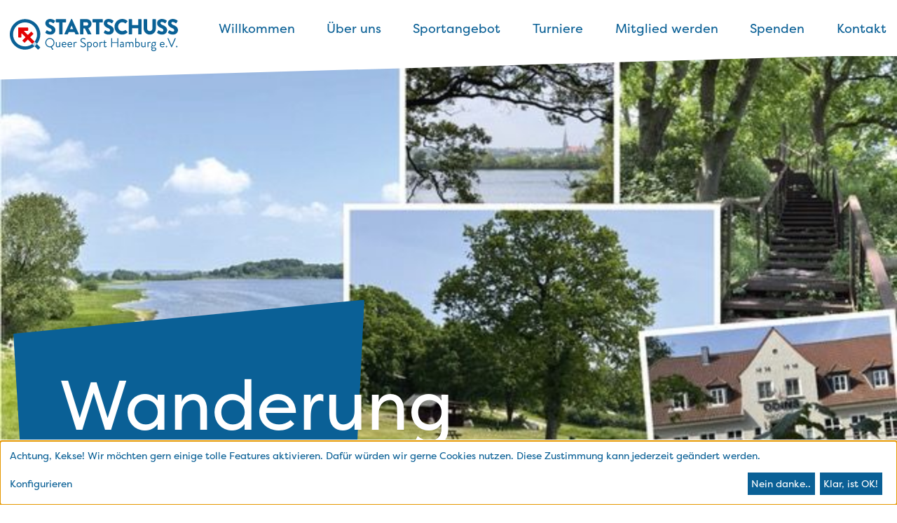

--- FILE ---
content_type: text/html; charset=UTF-8
request_url: https://www.startschuss.org/eike_haddebyer-noor/
body_size: 37518
content:
<!doctype html>
<html lang="de-DE">
  <head>
    <meta charset="utf-8">
<!--    <meta name="viewport" content="initial-scale=0.1">-->
<!--    <meta name="viewport" content="width=device-width, initial-scale=1">-->
    <meta name="viewport" content="width=device-width, initial-scale=1, shrink-to-fit=no">
        <title>Sonnabend, 27. Juli: Rundwanderung um das Haddebyer und Selker Noor bei Schleswig mit Christoph &#038; Eike &#8211; Startschuss Queer Sport Hamburg e.V.</title>
<meta name='robots' content='max-image-preview:large' />
	<style>img:is([sizes="auto" i], [sizes^="auto," i]) { contain-intrinsic-size: 3000px 1500px }</style>
	<link rel='stylesheet' id='wp-block-library-css' href='https://www.startschuss.org/wp/wp-includes/css/dist/block-library/style.min.css?ver=6.8.3' media='all' />
<style id='global-styles-inline-css'>
:root{--wp--preset--aspect-ratio--square: 1;--wp--preset--aspect-ratio--4-3: 4/3;--wp--preset--aspect-ratio--3-4: 3/4;--wp--preset--aspect-ratio--3-2: 3/2;--wp--preset--aspect-ratio--2-3: 2/3;--wp--preset--aspect-ratio--16-9: 16/9;--wp--preset--aspect-ratio--9-16: 9/16;--wp--preset--color--black: #000000;--wp--preset--color--cyan-bluish-gray: #abb8c3;--wp--preset--color--white: #FFFFFF;--wp--preset--color--pale-pink: #f78da7;--wp--preset--color--vivid-red: #cf2e2e;--wp--preset--color--luminous-vivid-orange: #ff6900;--wp--preset--color--luminous-vivid-amber: #fcb900;--wp--preset--color--light-green-cyan: #7bdcb5;--wp--preset--color--vivid-green-cyan: #00d084;--wp--preset--color--pale-cyan-blue: #8ed1fc;--wp--preset--color--vivid-cyan-blue: #0693e3;--wp--preset--color--vivid-purple: #9b51e0;--wp--preset--color--primary: #0a6096;--wp--preset--color--secondary: #E20202;--wp--preset--gradient--vivid-cyan-blue-to-vivid-purple: linear-gradient(135deg,rgba(6,147,227,1) 0%,rgb(155,81,224) 100%);--wp--preset--gradient--light-green-cyan-to-vivid-green-cyan: linear-gradient(135deg,rgb(122,220,180) 0%,rgb(0,208,130) 100%);--wp--preset--gradient--luminous-vivid-amber-to-luminous-vivid-orange: linear-gradient(135deg,rgba(252,185,0,1) 0%,rgba(255,105,0,1) 100%);--wp--preset--gradient--luminous-vivid-orange-to-vivid-red: linear-gradient(135deg,rgba(255,105,0,1) 0%,rgb(207,46,46) 100%);--wp--preset--gradient--very-light-gray-to-cyan-bluish-gray: linear-gradient(135deg,rgb(238,238,238) 0%,rgb(169,184,195) 100%);--wp--preset--gradient--cool-to-warm-spectrum: linear-gradient(135deg,rgb(74,234,220) 0%,rgb(151,120,209) 20%,rgb(207,42,186) 40%,rgb(238,44,130) 60%,rgb(251,105,98) 80%,rgb(254,248,76) 100%);--wp--preset--gradient--blush-light-purple: linear-gradient(135deg,rgb(255,206,236) 0%,rgb(152,150,240) 100%);--wp--preset--gradient--blush-bordeaux: linear-gradient(135deg,rgb(254,205,165) 0%,rgb(254,45,45) 50%,rgb(107,0,62) 100%);--wp--preset--gradient--luminous-dusk: linear-gradient(135deg,rgb(255,203,112) 0%,rgb(199,81,192) 50%,rgb(65,88,208) 100%);--wp--preset--gradient--pale-ocean: linear-gradient(135deg,rgb(255,245,203) 0%,rgb(182,227,212) 50%,rgb(51,167,181) 100%);--wp--preset--gradient--electric-grass: linear-gradient(135deg,rgb(202,248,128) 0%,rgb(113,206,126) 100%);--wp--preset--gradient--midnight: linear-gradient(135deg,rgb(2,3,129) 0%,rgb(40,116,252) 100%);--wp--preset--font-size--small: 13px;--wp--preset--font-size--medium: 20px;--wp--preset--font-size--large: 36px;--wp--preset--font-size--x-large: 42px;--wp--preset--font-size--h-1: 100px;--wp--preset--font-size--h-2: 40px;--wp--preset--font-size--font-size-lg: 27px;--wp--preset--font-size--h-3: 20px;--wp--preset--font-size--base: 18px;--wp--preset--spacing--20: 0.44rem;--wp--preset--spacing--30: 0.67rem;--wp--preset--spacing--40: 1rem;--wp--preset--spacing--50: 1.5rem;--wp--preset--spacing--60: 2.25rem;--wp--preset--spacing--70: 3.38rem;--wp--preset--spacing--80: 5.06rem;--wp--preset--shadow--natural: 6px 6px 9px rgba(0, 0, 0, 0.2);--wp--preset--shadow--deep: 12px 12px 50px rgba(0, 0, 0, 0.4);--wp--preset--shadow--sharp: 6px 6px 0px rgba(0, 0, 0, 0.2);--wp--preset--shadow--outlined: 6px 6px 0px -3px rgba(255, 255, 255, 1), 6px 6px rgba(0, 0, 0, 1);--wp--preset--shadow--crisp: 6px 6px 0px rgba(0, 0, 0, 1);}:root { --wp--style--global--content-size: 1300px;--wp--style--global--wide-size: 1300px; }:where(body) { margin: 0; }.wp-site-blocks > .alignleft { float: left; margin-right: 2em; }.wp-site-blocks > .alignright { float: right; margin-left: 2em; }.wp-site-blocks > .aligncenter { justify-content: center; margin-left: auto; margin-right: auto; }:where(.wp-site-blocks) > * { margin-block-start: 1.5rem; margin-block-end: 0; }:where(.wp-site-blocks) > :first-child { margin-block-start: 0; }:where(.wp-site-blocks) > :last-child { margin-block-end: 0; }:root { --wp--style--block-gap: 1.5rem; }:root :where(.is-layout-flow) > :first-child{margin-block-start: 0;}:root :where(.is-layout-flow) > :last-child{margin-block-end: 0;}:root :where(.is-layout-flow) > *{margin-block-start: 1.5rem;margin-block-end: 0;}:root :where(.is-layout-constrained) > :first-child{margin-block-start: 0;}:root :where(.is-layout-constrained) > :last-child{margin-block-end: 0;}:root :where(.is-layout-constrained) > *{margin-block-start: 1.5rem;margin-block-end: 0;}:root :where(.is-layout-flex){gap: 1.5rem;}:root :where(.is-layout-grid){gap: 1.5rem;}.is-layout-flow > .alignleft{float: left;margin-inline-start: 0;margin-inline-end: 2em;}.is-layout-flow > .alignright{float: right;margin-inline-start: 2em;margin-inline-end: 0;}.is-layout-flow > .aligncenter{margin-left: auto !important;margin-right: auto !important;}.is-layout-constrained > .alignleft{float: left;margin-inline-start: 0;margin-inline-end: 2em;}.is-layout-constrained > .alignright{float: right;margin-inline-start: 2em;margin-inline-end: 0;}.is-layout-constrained > .aligncenter{margin-left: auto !important;margin-right: auto !important;}.is-layout-constrained > :where(:not(.alignleft):not(.alignright):not(.alignfull)){max-width: var(--wp--style--global--content-size);margin-left: auto !important;margin-right: auto !important;}.is-layout-constrained > .alignwide{max-width: var(--wp--style--global--wide-size);}body .is-layout-flex{display: flex;}.is-layout-flex{flex-wrap: wrap;align-items: center;}.is-layout-flex > :is(*, div){margin: 0;}body .is-layout-grid{display: grid;}.is-layout-grid > :is(*, div){margin: 0;}body{padding-top: 0px;padding-right: 0px;padding-bottom: 0px;padding-left: 0px;}a:where(:not(.wp-element-button)){text-decoration: underline;}:root :where(.wp-element-button, .wp-block-button__link){background-color: #32373c;border-width: 0;color: #fff;font-family: inherit;font-size: inherit;line-height: inherit;padding: calc(0.667em + 2px) calc(1.333em + 2px);text-decoration: none;}.has-black-color{color: var(--wp--preset--color--black) !important;}.has-cyan-bluish-gray-color{color: var(--wp--preset--color--cyan-bluish-gray) !important;}.has-white-color{color: var(--wp--preset--color--white) !important;}.has-pale-pink-color{color: var(--wp--preset--color--pale-pink) !important;}.has-vivid-red-color{color: var(--wp--preset--color--vivid-red) !important;}.has-luminous-vivid-orange-color{color: var(--wp--preset--color--luminous-vivid-orange) !important;}.has-luminous-vivid-amber-color{color: var(--wp--preset--color--luminous-vivid-amber) !important;}.has-light-green-cyan-color{color: var(--wp--preset--color--light-green-cyan) !important;}.has-vivid-green-cyan-color{color: var(--wp--preset--color--vivid-green-cyan) !important;}.has-pale-cyan-blue-color{color: var(--wp--preset--color--pale-cyan-blue) !important;}.has-vivid-cyan-blue-color{color: var(--wp--preset--color--vivid-cyan-blue) !important;}.has-vivid-purple-color{color: var(--wp--preset--color--vivid-purple) !important;}.has-primary-color{color: var(--wp--preset--color--primary) !important;}.has-secondary-color{color: var(--wp--preset--color--secondary) !important;}.has-black-background-color{background-color: var(--wp--preset--color--black) !important;}.has-cyan-bluish-gray-background-color{background-color: var(--wp--preset--color--cyan-bluish-gray) !important;}.has-white-background-color{background-color: var(--wp--preset--color--white) !important;}.has-pale-pink-background-color{background-color: var(--wp--preset--color--pale-pink) !important;}.has-vivid-red-background-color{background-color: var(--wp--preset--color--vivid-red) !important;}.has-luminous-vivid-orange-background-color{background-color: var(--wp--preset--color--luminous-vivid-orange) !important;}.has-luminous-vivid-amber-background-color{background-color: var(--wp--preset--color--luminous-vivid-amber) !important;}.has-light-green-cyan-background-color{background-color: var(--wp--preset--color--light-green-cyan) !important;}.has-vivid-green-cyan-background-color{background-color: var(--wp--preset--color--vivid-green-cyan) !important;}.has-pale-cyan-blue-background-color{background-color: var(--wp--preset--color--pale-cyan-blue) !important;}.has-vivid-cyan-blue-background-color{background-color: var(--wp--preset--color--vivid-cyan-blue) !important;}.has-vivid-purple-background-color{background-color: var(--wp--preset--color--vivid-purple) !important;}.has-primary-background-color{background-color: var(--wp--preset--color--primary) !important;}.has-secondary-background-color{background-color: var(--wp--preset--color--secondary) !important;}.has-black-border-color{border-color: var(--wp--preset--color--black) !important;}.has-cyan-bluish-gray-border-color{border-color: var(--wp--preset--color--cyan-bluish-gray) !important;}.has-white-border-color{border-color: var(--wp--preset--color--white) !important;}.has-pale-pink-border-color{border-color: var(--wp--preset--color--pale-pink) !important;}.has-vivid-red-border-color{border-color: var(--wp--preset--color--vivid-red) !important;}.has-luminous-vivid-orange-border-color{border-color: var(--wp--preset--color--luminous-vivid-orange) !important;}.has-luminous-vivid-amber-border-color{border-color: var(--wp--preset--color--luminous-vivid-amber) !important;}.has-light-green-cyan-border-color{border-color: var(--wp--preset--color--light-green-cyan) !important;}.has-vivid-green-cyan-border-color{border-color: var(--wp--preset--color--vivid-green-cyan) !important;}.has-pale-cyan-blue-border-color{border-color: var(--wp--preset--color--pale-cyan-blue) !important;}.has-vivid-cyan-blue-border-color{border-color: var(--wp--preset--color--vivid-cyan-blue) !important;}.has-vivid-purple-border-color{border-color: var(--wp--preset--color--vivid-purple) !important;}.has-primary-border-color{border-color: var(--wp--preset--color--primary) !important;}.has-secondary-border-color{border-color: var(--wp--preset--color--secondary) !important;}.has-vivid-cyan-blue-to-vivid-purple-gradient-background{background: var(--wp--preset--gradient--vivid-cyan-blue-to-vivid-purple) !important;}.has-light-green-cyan-to-vivid-green-cyan-gradient-background{background: var(--wp--preset--gradient--light-green-cyan-to-vivid-green-cyan) !important;}.has-luminous-vivid-amber-to-luminous-vivid-orange-gradient-background{background: var(--wp--preset--gradient--luminous-vivid-amber-to-luminous-vivid-orange) !important;}.has-luminous-vivid-orange-to-vivid-red-gradient-background{background: var(--wp--preset--gradient--luminous-vivid-orange-to-vivid-red) !important;}.has-very-light-gray-to-cyan-bluish-gray-gradient-background{background: var(--wp--preset--gradient--very-light-gray-to-cyan-bluish-gray) !important;}.has-cool-to-warm-spectrum-gradient-background{background: var(--wp--preset--gradient--cool-to-warm-spectrum) !important;}.has-blush-light-purple-gradient-background{background: var(--wp--preset--gradient--blush-light-purple) !important;}.has-blush-bordeaux-gradient-background{background: var(--wp--preset--gradient--blush-bordeaux) !important;}.has-luminous-dusk-gradient-background{background: var(--wp--preset--gradient--luminous-dusk) !important;}.has-pale-ocean-gradient-background{background: var(--wp--preset--gradient--pale-ocean) !important;}.has-electric-grass-gradient-background{background: var(--wp--preset--gradient--electric-grass) !important;}.has-midnight-gradient-background{background: var(--wp--preset--gradient--midnight) !important;}.has-small-font-size{font-size: var(--wp--preset--font-size--small) !important;}.has-medium-font-size{font-size: var(--wp--preset--font-size--medium) !important;}.has-large-font-size{font-size: var(--wp--preset--font-size--large) !important;}.has-x-large-font-size{font-size: var(--wp--preset--font-size--x-large) !important;}.has-h-1-font-size{font-size: var(--wp--preset--font-size--h-1) !important;}.has-h-2-font-size{font-size: var(--wp--preset--font-size--h-2) !important;}.has-font-size-lg-font-size{font-size: var(--wp--preset--font-size--font-size-lg) !important;}.has-h-3-font-size{font-size: var(--wp--preset--font-size--h-3) !important;}.has-base-font-size{font-size: var(--wp--preset--font-size--base) !important;}
:root :where(.wp-block-pullquote){font-size: 1.5em;line-height: 1.6;}
</style>
<link rel='stylesheet' id='contact-form-7-css' href='https://www.startschuss.org/app/plugins/contact-form-7/includes/css/styles.css?ver=6.1.3' media='all' />
<link rel='stylesheet' id='ics-calendar-css' href='https://www.startschuss.org/app/plugins/ics-calendar/assets/style.min.css?ver=11.7.0.2' media='all' />
<link rel='stylesheet' id='app/0-css' href='https://www.startschuss.org/app/themes/startschuss/public/css/app.3f15a3.css' media='all' />
<!--n2css--><!--n2js--><script src="https://www.startschuss.org/wp/wp-includes/js/jquery/jquery.min.js?ver=3.7.1" id="jquery-core-js"></script>
<script src="https://www.startschuss.org/wp/wp-includes/js/jquery/jquery-migrate.min.js?ver=3.4.1" id="jquery-migrate-js"></script>
<link rel="https://api.w.org/" href="https://www.startschuss.org/wp-json/" /><link rel="alternate" title="JSON" type="application/json" href="https://www.startschuss.org/wp-json/wp/v2/posts/3401" /><link rel="canonical" href="https://www.startschuss.org/eike_haddebyer-noor/" />
<link rel="alternate" title="oEmbed (JSON)" type="application/json+oembed" href="https://www.startschuss.org/wp-json/oembed/1.0/embed?url=https%3A%2F%2Fwww.startschuss.org%2Feike_haddebyer-noor%2F&#038;lang=de" />
<link rel="alternate" title="oEmbed (XML)" type="text/xml+oembed" href="https://www.startschuss.org/wp-json/oembed/1.0/embed?url=https%3A%2F%2Fwww.startschuss.org%2Feike_haddebyer-noor%2F&#038;format=xml&#038;lang=de" />
<meta name="cdp-version" content="1.5.0" />        <script async type="text/plain" data-type="application/javascript" data-name="googleAnalytics"
                data-src="https://www.googletagmanager.com/gtag/js?id=G-G1KNPWE5FJ"></script>
        <script data-name="googleAnalytics" type="text/plain" data-type="application/javascript">
            window.dataLayer = window.dataLayer || [];
            function gtag() {
                dataLayer.push(arguments);
            }
            gtag('js', new Date());
            gtag('config', 'G-G1KNPWE5FJ');

        </script>
    <link rel="icon" type="image/png" href="https://www.startschuss.org/app/themes/startschuss/public/images/favicon.28f9e3.png">  </head>

  <body class="wp-singular post-template-default single single-post postid-3401 single-format-standard wp-embed-responsive wp-theme-startschuss eike_haddebyer-noor">
            <div id="app">
      <a class="visually-hidden-focusable" href="#main">
  Zum Inhalt springen
</a>

<header class="banner">
  <a class="brand" href="https://www.startschuss.org/">
    <img src="https://www.startschuss.org/app/themes/startschuss/public/images/logo-startschuss.9b887c.svg" alt="Startschuss e.V.">
  </a>
  <a href="#" id="navToggler"><span></span><span></span><span></span><span></span></a>
      <nav class="nav-primary" aria-label="Hauptmenü DEUTSCH">
      <ul id="menu-hauptmenue-deutsch" class="nav"><li id="menu-item-7" class="menu-item menu-item-type-custom menu-item-object-custom menu-item-7"><a href="/" data-text="Willkommen">Willkommen</a></li>
<li id="menu-item-436" class="menu-item menu-item-type-post_type menu-item-object-page menu-item-has-children menu-item-436"><a href="https://www.startschuss.org/ueber-uns/" data-text="Über uns">Über uns</a>
<div class="sub-menu-wrapper"><div class="scroll-wrapper"><div class="container">
<ul class="sub-menu">
	<li id="menu-item-8459" class="menu-item menu-item-type-post_type menu-item-object-page menu-item-8459"><a href="https://www.startschuss.org/ueber-uns/" data-text="Dein Verein">Dein Verein</a></li>
	<li id="menu-item-7480" class="menu-item menu-item-type-post_type menu-item-object-page menu-item-7480"><a href="https://www.startschuss.org/news-archiv/" data-text="News-Archiv">News-Archiv</a></li>
</ul>
</div></div></div></li>
<li id="menu-item-820" class="menu-item menu-item-type-post_type menu-item-object-page menu-item-has-children menu-item-820"><a href="https://www.startschuss.org/sportarten/" data-text="Sportangebot">Sportangebot</a>
<div class="sub-menu-wrapper"><div class="scroll-wrapper"><div class="container">
<ul class="sub-menu">
	<li id="menu-item-11956" class="menu-item menu-item-type-post_type menu-item-object-page menu-item-11956"><a href="https://www.startschuss.org/sportarten/" data-text="&lt;b&gt;Wochenkalender gesamt&lt;/b&gt;"><b>Wochenkalender gesamt</b></a></li>
	<li id="menu-item-4897" class="menu-item menu-item-type-post_type menu-item-object-page menu-item-4897"><a href="https://www.startschuss.org/badminton/" data-text="Badminton">Badminton</a></li>
	<li id="menu-item-4898" class="menu-item menu-item-type-post_type menu-item-object-page menu-item-4898"><a href="https://www.startschuss.org/basketball/" data-text="Basketball">Basketball</a></li>
	<li id="menu-item-4899" class="menu-item menu-item-type-post_type menu-item-object-page menu-item-has-children menu-item-4899"><a href="https://www.startschuss.org/fitness/" data-text="&lt;b&gt;Fitness&lt;/b&gt;"><b>Fitness</b></a>
	<ul class="sub-menu">
		<li id="menu-item-4905" class="menu-item menu-item-type-post_type menu-item-object-page menu-item-4905"><a href="https://www.startschuss.org/fitness/rueckenschonend/" data-text="Core-Training, rückenschonend">Core-Training, rückenschonend</a></li>
		<li id="menu-item-4904" class="menu-item menu-item-type-post_type menu-item-object-page menu-item-4904"><a href="https://www.startschuss.org/fitness/cardio-training/" data-text="Cardio-Training">Cardio-Training</a></li>
		<li id="menu-item-4906" class="menu-item menu-item-type-post_type menu-item-object-page menu-item-4906"><a href="https://www.startschuss.org/fitness/functional-training/" data-text="Functional Training">Functional Training</a></li>
		<li id="menu-item-4907" class="menu-item menu-item-type-post_type menu-item-object-page menu-item-4907"><a href="https://www.startschuss.org/fitness/rostfrei-fitness/" data-text="Rostfrei Fitness">Rostfrei Fitness</a></li>
	</ul>
</li>
	<li id="menu-item-4900" class="menu-item menu-item-type-post_type menu-item-object-page menu-item-4900"><a href="https://www.startschuss.org/fussball/" data-text="Fußball">Fußball</a></li>
	<li id="menu-item-4917" class="menu-item menu-item-type-post_type menu-item-object-page menu-item-4917"><a href="https://www.startschuss.org/tin-fussball/" data-text="TIN-Fußball">TIN-Fußball</a></li>
	<li id="menu-item-4901" class="menu-item menu-item-type-post_type menu-item-object-page menu-item-4901"><a href="https://www.startschuss.org/nordic-walking/" data-text="Nordic Walking">Nordic Walking</a></li>
	<li id="menu-item-4902" class="menu-item menu-item-type-post_type menu-item-object-page menu-item-4902"><a href="https://www.startschuss.org/outdoor/" data-text="Outdoor">Outdoor</a></li>
	<li id="menu-item-7653" class="menu-item menu-item-type-post_type menu-item-object-page menu-item-7653"><a href="https://www.startschuss.org/playground/" data-text="Workshops">Workshops</a></li>
	<li id="menu-item-4903" class="menu-item menu-item-type-post_type menu-item-object-page menu-item-4903"><a href="https://www.startschuss.org/rueckengymnastik/" data-text="Rückengymnastik">Rückengymnastik</a></li>
	<li id="menu-item-4908" class="menu-item menu-item-type-post_type menu-item-object-page menu-item-4908"><a href="https://www.startschuss.org/bowling/" data-text="Bowling">Bowling</a></li>
	<li id="menu-item-4909" class="menu-item menu-item-type-post_type menu-item-object-page menu-item-4909"><a href="https://www.startschuss.org/darts/" data-text="Darts">Darts</a></li>
	<li id="menu-item-4910" class="menu-item menu-item-type-post_type menu-item-object-page menu-item-4910"><a href="https://www.startschuss.org/kung-fu/" data-text="Kung Fu">Kung Fu</a></li>
	<li id="menu-item-4911" class="menu-item menu-item-type-post_type menu-item-object-page menu-item-4911"><a href="https://www.startschuss.org/laufen/" data-text="Laufen">Laufen</a></li>
	<li id="menu-item-11926" class="menu-item menu-item-type-post_type menu-item-object-post menu-item-11926"><a href="https://www.startschuss.org/raufen/" data-text="Raufen / Playfight">Raufen / Playfight</a></li>
	<li id="menu-item-4912" class="menu-item menu-item-type-post_type menu-item-object-page menu-item-4912"><a href="https://www.startschuss.org/schwimmen/" data-text="Schwimmen">Schwimmen</a></li>
	<li id="menu-item-4913" class="menu-item menu-item-type-post_type menu-item-object-page menu-item-4913"><a href="https://www.startschuss.org/segeln/" data-text="Segeln">Segeln</a></li>
	<li id="menu-item-4914" class="menu-item menu-item-type-post_type menu-item-object-page menu-item-4914"><a href="https://www.startschuss.org/stand-up-paddling/" data-text="Stand Up Paddling">Stand Up Paddling</a></li>
	<li id="menu-item-11478" class="menu-item menu-item-type-post_type menu-item-object-post menu-item-11478"><a href="https://www.startschuss.org/tai-chi/" data-text="Tai Chi">Tai Chi</a></li>
	<li id="menu-item-4915" class="menu-item menu-item-type-post_type menu-item-object-page menu-item-4915"><a href="https://www.startschuss.org/tanzen/" data-text="Tanzen">Tanzen</a></li>
	<li id="menu-item-4916" class="menu-item menu-item-type-post_type menu-item-object-page menu-item-4916"><a href="https://www.startschuss.org/tischtennis/" data-text="Tischtennis">Tischtennis</a></li>
	<li id="menu-item-4918" class="menu-item menu-item-type-post_type menu-item-object-page menu-item-4918"><a href="https://www.startschuss.org/volleyball/" data-text="Volleyball">Volleyball</a></li>
	<li id="menu-item-9996" class="menu-item menu-item-type-post_type menu-item-object-page menu-item-9996"><a href="https://www.startschuss.org/voelkerball-2/" data-text="Völkerball">Völkerball</a></li>
	<li id="menu-item-4919" class="menu-item menu-item-type-post_type menu-item-object-page menu-item-4919"><a href="https://www.startschuss.org/yoga/" data-text="Yoga">Yoga</a></li>
</ul>
</div></div></div></li>
<li id="menu-item-9155" class="menu-item menu-item-type-custom menu-item-object-custom menu-item-has-children menu-item-9155"><a href="https://www.startschuss.org/haeschenturnier/" data-text="Turniere">Turniere</a>
<div class="sub-menu-wrapper"><div class="scroll-wrapper"><div class="container">
<ul class="sub-menu">
	<li id="menu-item-9156" class="menu-item menu-item-type-post_type menu-item-object-page menu-item-9156"><a href="https://www.startschuss.org/haeschenturnier/" data-text="VOLLEYBALL | Häschenturnier">VOLLEYBALL | Häschenturnier</a></li>
	<li id="menu-item-9939" class="menu-item menu-item-type-post_type menu-item-object-page menu-item-9939"><a href="https://www.startschuss.org/hamburg-queer-cup/" data-text="SCHWIMMEN | Hamburg Queer Cup">SCHWIMMEN | Hamburg Queer Cup</a></li>
	<li id="menu-item-11822" class="menu-item menu-item-type-post_type menu-item-object-post menu-item-11822"><a href="https://www.startschuss.org/startschussmasters-turnier-2025/" data-text="FUSSBALL | Startschuss Masters">FUSSBALL | Startschuss Masters</a></li>
	<li id="menu-item-9938" class="menu-item menu-item-type-post_type menu-item-object-page menu-item-9938"><a href="https://www.startschuss.org/schupfnudelcup/" data-text="TISCHTENNIS | Schupfnudelcup">TISCHTENNIS | Schupfnudelcup</a></li>
	<li id="menu-item-11812" class="menu-item menu-item-type-post_type menu-item-object-post menu-item-11812"><a href="https://www.startschuss.org/ball/" data-text="TANZEN | Der Herbst-Ball">TANZEN | Der Herbst-Ball</a></li>
</ul>
</div></div></div></li>
<li id="menu-item-477" class="menu-item menu-item-type-post_type menu-item-object-page menu-item-has-children menu-item-477"><a href="https://www.startschuss.org/mitglied-werden/" data-text="Mitglied werden">Mitglied werden</a>
<div class="sub-menu-wrapper"><div class="scroll-wrapper"><div class="container">
<ul class="sub-menu">
	<li id="menu-item-2604" class="menu-item menu-item-type-post_type menu-item-object-page menu-item-2604"><a href="https://www.startschuss.org/probetraining/" data-text="Probetraining">Probetraining</a></li>
</ul>
</div></div></div></li>
<li id="menu-item-7096" class="menu-item menu-item-type-post_type menu-item-object-page menu-item-7096"><a href="https://www.startschuss.org/spenden/" data-text="Spenden">Spenden</a></li>
<li id="menu-item-2605" class="menu-item menu-item-type-post_type menu-item-object-page menu-item-2605"><a href="https://www.startschuss.org/kontakt/" data-text="Kontakt">Kontakt</a></li>
</ul>
    </nav>
  




</header>

  <main id="main" class="main">
         <header class="page-header">
<div class="carousel-wrapper">
    <div id="pageHeaderCarousel" class="header-carousel carousel slide"
         data-bs-ride="carousel" data-bs-interval="5000">
            <div class="carousel-inner">
                  <div class="carousel-item active">
                          <img width="640" height="360" src="https://www.startschuss.org/app/uploads/2023/01/Eike_Bilderrahmen_Schleswig.jpg" class="" alt="" loading="eager" decoding="async" fetchpriority="high" srcset="https://www.startschuss.org/app/uploads/2023/01/Eike_Bilderrahmen_Schleswig.jpg 640w, https://www.startschuss.org/app/uploads/2023/01/Eike_Bilderrahmen_Schleswig-300x169.jpg 300w" sizes="(max-width: 640px) 100vw, 640px" />
            
            
                          <div class="teaser-box">
                <div class="teaser-box-content">
                  <h1>Wanderung bei Schleswig</h1>

                </div>
              </div>
                      </div>
              </div>
          </div>
  </div>
</header>
  <div class="wp-block core-heading">
<h2 class="wp-block-heading has-text-align-center has-secondary-color has-text-color"><strong>Rundwanderung um das Haddebyer und Selker Noor bei Schleswig mit Christoph &amp; Eike</strong>.</h2>
</div>

<div class="wp-block core-paragraph">
<p></p>
</div>

<div class="wp-block core-heading">
<h2 class="wp-block-heading has-text-align-center">Sonnabend, 27. Juli.</h2>
</div>

<div class="wp-block core-spacer">
<div style="height:35px" aria-hidden="true" class="wp-block-spacer"></div>
</div>

<div class="wp-block core-paragraph">
<p><strong>Treffpunkt:</strong> Um 8.20 Uhr vor dem DB-Reisezentrum im Hauptbahnhof/Wandelhalle</p>
</div>

<div class="wp-block core-paragraph">
<p><strong>Abfahrt: </strong>8.43 Uhr RE 7, Gl. 6 D-F – Ankunft Schleswig 10.14 Uhr</p>
</div>

<div class="wp-block core-paragraph">
<p><strong>Tour:</strong> Wir starten die mittelschwere, 16,5 km lange Wanderung in der Schleistadt in Richtung Busdorf, erklimmen den Margarethenwall und wandern weiter in Richtung Haddebyer Noor. Passieren die Wikingersiedlung Haithabu vorbei an Wiesen, wo uns neugierige Galloway-Rinder beäugen. Über einem von Schilf umgebenen Pfad nähern wir uns langsam den beiden Nooren. Hier besteigen wir die Verbindungsbrücke und genießen den grandiosen Rundumblick.</p>
</div>

<div class="wp-block core-paragraph">
<p>Die Wanderung führt uns nun durch die angrenzende Moräenlandschaft, es geht auf hügeligen Pfaden in Richtung Niederselk. Bei gutem Wetter können wir hier an der unbewachten Badestelle eine Schwimm- und Verweilpause einlegen.</p>
</div>

<div class="wp-block core-paragraph">
<p>Weiter geht es entlang des Haddebyer Noors in Richtung Norden wo wir nach 4,5 Kilometern den Ostseefjord Schlei erreichen. Im Odins Haithabu erwartet uns eine kleine Kaffeepause mit Tortengebäck. Später geht es zurück zum Bahnhof, den wir nach 1,2 h erreichen werden. Rückkehr in Hamburg am frühen Abend.</p>
</div>

<div class="wp-block core-paragraph">
<p>Für alle die kein Deutschlandticket haben betragen die Fahrtkosten anteilig etwa 10 Euro am Schleswig-Holstein-Ticket. Schwimmbekleidung, Verpflegung und Getränke sollten für die Verweilpause/n mitgenommen werden.</p>
</div>

<div class="wp-block core-paragraph">
<p> <br>Infos, Anmeldung: Es ist keine Anmeldung erforderlich, Infos bei Eike und Christoph: E-Mail: wanderjungs@gmx.net, Tel. 01525 9916943</p>
</div>

<div class="wp-block core-paragraph">
<p></p>
</div>

<div class="wp-block core-paragraph">
<p></p>
</div>

<div class="wp-block core-paragraph">
<p></p>
</div>

<div class="wp-block core-spacer">
<div style="height:35px" aria-hidden="true" class="wp-block-spacer"></div>
</div>

<div class="wp-block core-paragraph">
<p>Weitere Touren auf <a href="http://www.startschuss.org/outdoor">www.startschuss.org/outdoor</a></p>
</div>

<div class="wp-block core-spacer">
<div style="height:35px" aria-hidden="true" class="wp-block-spacer"></div>
</div>

<div class="wp-block core-heading">
<h2 class="wp-block-heading has-text-align-center">Ansprechpersonen</h2>
</div>

<div class="wp-block core-spacer">
<div style="height:20px" aria-hidden="true" class="wp-block-spacer"></div>
</div>

<div class="wp-block core-columns block-count-2">
<div class="wp-block-columns has-option-col-6 is-layout-flex wp-container-core-columns-is-layout-28f84493 wp-block-columns-is-layout-flex">
<div class="wp-block-column has-option-horizontal-align-right is-layout-flow wp-block-column-is-layout-flow" style="flex-basis:50%"><div class="wp-block core-image">
<figure class="wp-block-image size-full option-value-skewed-style-1"><img decoding="async" width="804" height="640" src="https://www.startschuss.org/app/uploads/2024/03/Eike_Christoph_24-2.jpg" alt="" class="wp-image-6797" srcset="https://www.startschuss.org/app/uploads/2024/03/Eike_Christoph_24-2.jpg 804w, https://www.startschuss.org/app/uploads/2024/03/Eike_Christoph_24-2-300x239.jpg 300w, https://www.startschuss.org/app/uploads/2024/03/Eike_Christoph_24-2-768x611.jpg 768w" sizes="(max-width: 804px) 100vw, 804px" /></figure>
</div></div>



<div class="wp-block-column has-option-vertical-align-center is-layout-flow wp-block-column-is-layout-flow" style="flex-basis:50%"><div class="wp-block core-paragraph">
<p class="has-secondary-color has-text-color has-h-2-font-size">Christoph (l.) und Eike (r.)</p>
</div>

<div class="wp-block core-paragraph">
<p><strong>Tourenleiter<br></strong>Outdoor</p>
</div>

<div class="wp-block core-paragraph">
<p><strong>E-Mail</strong>: <a href="mailto:outdoor@startschuss.org">wanderjungs@gmx.net</a> <br><strong>Tel: </strong>&nbsp;01525 &#8211; 9916943</p>
</div></div>
</div>
</div>
    </main>

  
<footer class="content-info">
  <div class="container-fluid">
    <div class="col-logo">
      <img src="https://www.startschuss.org/app/themes/startschuss/public/images/logo-startschuss-white.aad346.svg" alt="Startschuss e.V.">
    </div>
    <div class="col-contact">
      <strong>Startschuss – <br>
        Queer Sport <br>
        Hamburg e.V.</strong>
    </div>
    <div class="col-contact">
      c/o Hein & Fiete<br>
      Pulverteich 21<br>
      20099 Hamburg
    </div>

    <div class="col-contact">
      <strong>Mail</strong> moin@startschuss.org<br>
    </div>
          <div class="col-nav">
        <nav class="nav-primary" aria-label="Footer Navigation">
          <ul id="menu-footer-navigation" class="nav"><li id="menu-item-498" class="menu-item menu-item-type-post_type menu-item-object-page menu-item-498"><a href="https://www.startschuss.org/impressum/" data-text="Impressum">Impressum</a></li>
<li id="menu-item-51" class="menu-item menu-item-type-custom menu-item-object-custom menu-item-51"><a rel="privacy-policy" href="https://www.startschuss.org/datenschutz/" data-text="Datenschutz">Datenschutz</a></li>
<li id="menu-item-2966" class="menu-item menu-item-type-post_type menu-item-object-page menu-item-2966"><a href="https://www.startschuss.org/satzung/" data-text="Satzung">Satzung</a></li>
<li id="menu-item-2969" class="menu-item menu-item-type-post_type menu-item-object-page menu-item-2969"><a href="https://www.startschuss.org/beitragsordnung/" data-text="Beitragsordnung">Beitragsordnung</a></li>
<li class="menu-item menu-item--klaro"><a href="#" class="show-klaro">Cookie-Einstellungen</a></li></ul>
        </nav>
      </div>
    
          <div class="col-some">
        <ul class="social-media-icons">
          <li>
        <a href="https://www.facebook.com/startschuss" class="social-icon fb" target="_blank"><img src="https://www.startschuss.org/app/themes/startschuss/public/images/icon-fb.9f53d5.svg"></a>
      </li>
          <li>
        <a href="https://www.instagram.com/startschuss.hamburg" class="social-icon ig" target="_blank"><img src="https://www.startschuss.org/app/themes/startschuss/public/images/icon-ig.33aa57.svg"></a>
      </li>
      </ul>
      </div>
      </div>
</footer>
    </div>

        <script type="speculationrules">
{"prefetch":[{"source":"document","where":{"and":[{"href_matches":"\/*"},{"not":{"href_matches":["\/wp\/wp-*.php","\/wp\/wp-admin\/*","\/app\/uploads\/*","\/app\/*","\/app\/plugins\/*","\/app\/themes\/startschuss\/*","\/*\\?(.+)"]}},{"not":{"selector_matches":"a[rel~=\"nofollow\"]"}},{"not":{"selector_matches":".no-prefetch, .no-prefetch a"}}]},"eagerness":"conservative"}]}
</script>
<style id='core-block-supports-inline-css'>
.wp-container-core-columns-is-layout-28f84493{flex-wrap:nowrap;}
</style>
<script src="https://www.startschuss.org/wp/wp-includes/js/dist/hooks.min.js?ver=4d63a3d491d11ffd8ac6" id="wp-hooks-js"></script>
<script src="https://www.startschuss.org/wp/wp-includes/js/dist/i18n.min.js?ver=5e580eb46a90c2b997e6" id="wp-i18n-js"></script>
<script id="wp-i18n-js-after">
wp.i18n.setLocaleData( { 'text direction\u0004ltr': [ 'ltr' ] } );
</script>
<script src="https://www.startschuss.org/app/plugins/contact-form-7/includes/swv/js/index.js?ver=6.1.3" id="swv-js"></script>
<script id="contact-form-7-js-translations">
( function( domain, translations ) {
	var localeData = translations.locale_data[ domain ] || translations.locale_data.messages;
	localeData[""].domain = domain;
	wp.i18n.setLocaleData( localeData, domain );
} )( "contact-form-7", {"translation-revision-date":"2025-10-26 03:28:49+0000","generator":"GlotPress\/4.0.3","domain":"messages","locale_data":{"messages":{"":{"domain":"messages","plural-forms":"nplurals=2; plural=n != 1;","lang":"de"},"This contact form is placed in the wrong place.":["Dieses Kontaktformular wurde an der falschen Stelle platziert."],"Error:":["Fehler:"]}},"comment":{"reference":"includes\/js\/index.js"}} );
</script>
<script id="contact-form-7-js-before">
var wpcf7 = {
    "api": {
        "root": "https:\/\/www.startschuss.org\/wp-json\/",
        "namespace": "contact-form-7\/v1"
    }
};
</script>
<script src="https://www.startschuss.org/app/plugins/contact-form-7/includes/js/index.js?ver=6.1.3" id="contact-form-7-js"></script>
<script src="https://www.startschuss.org/app/plugins/ics-calendar/assets/script.min.js?ver=11.7.0.2" id="ics-calendar-js"></script>
<script id="ics-calendar-js-after">
var r34ics_ajax_obj = {"ajaxurl":"https:\/\/www.startschuss.org\/wp\/wp-admin\/admin-ajax.php","r34ics_nonce":"3340b83184"};
var ics_calendar_i18n = {"hide_past_events":"Vergangene Termine ausblenden","show_past_events":"Vergangene Termine anzeigen"};
var r34ics_days_of_week_map = {"Sonntag":"So.","Montag":"Mo.","Dienstag":"Di.","Mittwoch":"Mi.","Donnerstag":"Do.","Freitag":"Fr.","Samstag":"Sa."};
var r34ics_transients_expiration_ms = 3600000; var r34ics_ajax_interval;
</script>
<script id="app/0-js-before">
(()=>{"use strict";var e,r={},o={};function t(e){var a=o[e];if(void 0!==a)return a.exports;var n=o[e]={exports:{}};return r[e].call(n.exports,n,n.exports,t),n.exports}t.m=r,e=[],t.O=(r,o,a,n)=>{if(!o){var l=1/0;for(f=0;f<e.length;f++){for(var[o,a,n]=e[f],i=!0,u=0;u<o.length;u++)(!1&n||l>=n)&&Object.keys(t.O).every((e=>t.O[e](o[u])))?o.splice(u--,1):(i=!1,n<l&&(l=n));if(i){e.splice(f--,1);var s=a();void 0!==s&&(r=s)}}return r}n=n||0;for(var f=e.length;f>0&&e[f-1][2]>n;f--)e[f]=e[f-1];e[f]=[o,a,n]},t.n=e=>{var r=e&&e.__esModule?()=>e.default:()=>e;return t.d(r,{a:r}),r},t.d=(e,r)=>{for(var o in r)t.o(r,o)&&!t.o(e,o)&&Object.defineProperty(e,o,{enumerable:!0,get:r[o]})},t.o=(e,r)=>Object.prototype.hasOwnProperty.call(e,r),t.r=e=>{"undefined"!=typeof Symbol&&Symbol.toStringTag&&Object.defineProperty(e,Symbol.toStringTag,{value:"Module"}),Object.defineProperty(e,"__esModule",{value:!0})},(()=>{var e={121:0};t.O.j=r=>0===e[r];var r=(r,o)=>{var a,n,[l,i,u]=o,s=0;if(l.some((r=>0!==e[r]))){for(a in i)t.o(i,a)&&(t.m[a]=i[a]);if(u)var f=u(t)}for(r&&r(o);s<l.length;s++)n=l[s],t.o(e,n)&&e[n]&&e[n][0](),e[n]=0;return t.O(f)},o=globalThis.webpackChunk_roots_bud_sage=globalThis.webpackChunk_roots_bud_sage||[];o.forEach(r.bind(null,0)),o.push=r.bind(null,o.push.bind(o))})()})();
</script>
<script src="https://www.startschuss.org/app/themes/startschuss/public/js/app.9baa17.js" id="app/0-js"></script>
  </body>
</html>


--- FILE ---
content_type: text/css
request_url: https://www.startschuss.org/app/themes/startschuss/public/css/app.3f15a3.css
body_size: 354157
content:
@media(max-width:575.98px){body.env-development:after{background-color:#83ddb1e6;content:"xs - 0";text-shadow:1px 1px 1px #00000080}}@media(min-width:576px)and (max-width:767.98px){body.env-development:after{background-color:#b6cf7be6;content:"sm - 576px";text-shadow:1px 1px 1px #00000080}}@media(min-width:768px)and (max-width:991.98px){body.env-development:after{background-color:#a777ace6;content:"md - 768px";text-shadow:1px 1px 1px #00000080}}@media(min-width:992px)and (max-width:1199.98px){body.env-development:after{background-color:#8973a2e6;content:"lg - 992px";text-shadow:1px 1px 1px #00000080}}@media(min-width:1200px)and (max-width:1399.98px){body.env-development:after{background-color:#9d9da5e6;content:"xl - 1200px";text-shadow:1px 1px 1px #00000080}}@media(min-width:1400px)and (max-width:1719.98px){body.env-development:after{background-color:#78dfbae6;content:"xxl - 1400px";text-shadow:1px 1px 1px #00000080}}@media(min-width:1720px){body.env-development:after{background-color:#9e7e64e6;content:"xxxl - 1720px";text-shadow:1px 1px 1px #00000080}}:root,[data-bs-theme=light]{--startschuss-blue:#0d6efd;--startschuss-indigo:#6610f2;--startschuss-purple:#6f42c1;--startschuss-pink:#d63384;--startschuss-red:#dc3545;--startschuss-orange:#fd7e14;--startschuss-yellow:#ffc107;--startschuss-green:#198754;--startschuss-teal:#20c997;--startschuss-cyan:#0dcaf0;--startschuss-black:#000;--startschuss-white:#fff;--startschuss-gray:#6c757d;--startschuss-gray-dark:#343a40;--startschuss-gray-100:#f8f9fa;--startschuss-gray-200:#e9ecef;--startschuss-gray-300:#dee2e6;--startschuss-gray-400:#c7c7c7;--startschuss-gray-500:#adb5bd;--startschuss-gray-600:#6c757d;--startschuss-gray-700:#495057;--startschuss-gray-800:#343a40;--startschuss-gray-900:#212529;--startschuss-primary:#0a6096;--startschuss-secondary:#e20202;--startschuss-success:#198754;--startschuss-info:#0dcaf0;--startschuss-warning:#ffc107;--startschuss-danger:#dc3545;--startschuss-light:#f8f9fa;--startschuss-dark:#212529;--startschuss-primary-rgb:10,96,150;--startschuss-secondary-rgb:226,2,2;--startschuss-success-rgb:25,135,84;--startschuss-info-rgb:13,202,240;--startschuss-warning-rgb:255,193,7;--startschuss-danger-rgb:220,53,69;--startschuss-light-rgb:248,249,250;--startschuss-dark-rgb:33,37,41;--startschuss-primary-text-emphasis:#04263c;--startschuss-secondary-text-emphasis:#5a0101;--startschuss-success-text-emphasis:#0a3622;--startschuss-info-text-emphasis:#055160;--startschuss-warning-text-emphasis:#664d03;--startschuss-danger-text-emphasis:#58151c;--startschuss-light-text-emphasis:#495057;--startschuss-dark-text-emphasis:#495057;--startschuss-primary-bg-subtle:#cedfea;--startschuss-secondary-bg-subtle:#f9cccc;--startschuss-success-bg-subtle:#d1e7dd;--startschuss-info-bg-subtle:#cff4fc;--startschuss-warning-bg-subtle:#fff3cd;--startschuss-danger-bg-subtle:#f8d7da;--startschuss-light-bg-subtle:#fcfcfd;--startschuss-dark-bg-subtle:#c7c7c7;--startschuss-primary-border-subtle:#9dbfd5;--startschuss-secondary-border-subtle:#f39a9a;--startschuss-success-border-subtle:#a3cfbb;--startschuss-info-border-subtle:#9eeaf9;--startschuss-warning-border-subtle:#ffe69c;--startschuss-danger-border-subtle:#f1aeb5;--startschuss-light-border-subtle:#e9ecef;--startschuss-dark-border-subtle:#adb5bd;--startschuss-white-rgb:255,255,255;--startschuss-black-rgb:0,0,0;--startschuss-font-sans-serif:system-ui,-apple-system,"Segoe UI",Roboto,"Helvetica Neue","Noto Sans","Liberation Sans",Arial,sans-serif,"Apple Color Emoji","Segoe UI Emoji","Segoe UI Symbol","Noto Color Emoji";--startschuss-font-monospace:SFMono-Regular,Menlo,Monaco,Consolas,"Liberation Mono","Courier New",monospace;--startschuss-gradient:linear-gradient(180deg,#ffffff26,#fff0);--startschuss-root-font-size:18px;--startschuss-body-font-family:"filson-pro",sans-serif;--startschuss-body-font-size:1rem;--startschuss-body-font-weight:300;--startschuss-body-line-height:1.5;--startschuss-body-color:#0a6096;--startschuss-body-color-rgb:10,96,150;--startschuss-body-bg:#fff;--startschuss-body-bg-rgb:255,255,255;--startschuss-emphasis-color:#000;--startschuss-emphasis-color-rgb:0,0,0;--startschuss-secondary-color:#0a6096bf;--startschuss-secondary-color-rgb:10,96,150;--startschuss-secondary-bg:#e9ecef;--startschuss-secondary-bg-rgb:233,236,239;--startschuss-tertiary-color:#0a609680;--startschuss-tertiary-color-rgb:10,96,150;--startschuss-tertiary-bg:#f8f9fa;--startschuss-tertiary-bg-rgb:248,249,250;--startschuss-heading-color:inherit;--startschuss-link-color:#0a6096;--startschuss-link-color-rgb:10,96,150;--startschuss-link-decoration:underline;--startschuss-link-hover-color:#084d78;--startschuss-link-hover-color-rgb:8,77,120;--startschuss-code-color:#d63384;--startschuss-highlight-bg:#fff3cd;--startschuss-border-width:1px;--startschuss-border-style:solid;--startschuss-border-color:#dee2e6;--startschuss-border-color-translucent:rgba(0,0,0,.175);--startschuss-border-radius:0;--startschuss-border-radius-sm:0.25rem;--startschuss-border-radius-lg:0.5rem;--startschuss-border-radius-xl:1rem;--startschuss-border-radius-xxl:2rem;--startschuss-border-radius-2xl:var(--startschuss-border-radius-xxl);--startschuss-border-radius-pill:50rem;--startschuss-box-shadow:0 0.5rem 1rem #00000026;--startschuss-box-shadow-sm:0 0.125rem 0.25rem rgba(0,0,0,.075);--startschuss-box-shadow-lg:0 1rem 3rem rgba(0,0,0,.175);--startschuss-box-shadow-inset:inset 0 1px 2px rgba(0,0,0,.075);--startschuss-focus-ring-width:0.25rem;--startschuss-focus-ring-opacity:0.25;--startschuss-focus-ring-color:#0a609640;--startschuss-form-valid-color:#198754;--startschuss-form-valid-border-color:#198754;--startschuss-form-invalid-color:#dc3545;--startschuss-form-invalid-border-color:#dc3545}[data-bs-theme=dark]{--csstools-color-scheme--dark:initial;color-scheme:dark;--startschuss-body-color:#adb5bd;--startschuss-body-color-rgb:173,181,189;--startschuss-body-bg:#212529;--startschuss-body-bg-rgb:33,37,41;--startschuss-emphasis-color:#fff;--startschuss-emphasis-color-rgb:255,255,255;--startschuss-secondary-color:#adb5bdbf;--startschuss-secondary-color-rgb:173,181,189;--startschuss-secondary-bg:#343a40;--startschuss-secondary-bg-rgb:52,58,64;--startschuss-tertiary-color:#adb5bd80;--startschuss-tertiary-color-rgb:173,181,189;--startschuss-tertiary-bg:#2b3035;--startschuss-tertiary-bg-rgb:43,48,53;--startschuss-primary-text-emphasis:#6ca0c0;--startschuss-secondary-text-emphasis:#ee6767;--startschuss-success-text-emphasis:#75b798;--startschuss-info-text-emphasis:#6edff6;--startschuss-warning-text-emphasis:#ffda6a;--startschuss-danger-text-emphasis:#ea868f;--startschuss-light-text-emphasis:#f8f9fa;--startschuss-dark-text-emphasis:#dee2e6;--startschuss-primary-bg-subtle:#02131e;--startschuss-secondary-bg-subtle:#2d0000;--startschuss-success-bg-subtle:#051b11;--startschuss-info-bg-subtle:#032830;--startschuss-warning-bg-subtle:#332701;--startschuss-danger-bg-subtle:#2c0b0e;--startschuss-light-bg-subtle:#343a40;--startschuss-dark-bg-subtle:#1a1d20;--startschuss-primary-border-subtle:#063a5a;--startschuss-secondary-border-subtle:#880101;--startschuss-success-border-subtle:#0f5132;--startschuss-info-border-subtle:#087990;--startschuss-warning-border-subtle:#997404;--startschuss-danger-border-subtle:#842029;--startschuss-light-border-subtle:#495057;--startschuss-dark-border-subtle:#343a40;--startschuss-heading-color:inherit;--startschuss-link-color:#6ca0c0;--startschuss-link-hover-color:#89b3cd;--startschuss-link-color-rgb:108,160,192;--startschuss-link-hover-color-rgb:137,179,205;--startschuss-code-color:#e685b5;--startschuss-border-color:#495057;--startschuss-border-color-translucent:#ffffff26;--startschuss-form-valid-color:#75b798;--startschuss-form-valid-border-color:#75b798;--startschuss-form-invalid-color:#ea868f;--startschuss-form-invalid-border-color:#ea868f}*,:after,:before{box-sizing:border-box}:root{font-size:var(--startschuss-root-font-size)}@media(prefers-reduced-motion:no-preference){:root{scroll-behavior:smooth}}body{background-color:var(--startschuss-body-bg);color:var(--startschuss-body-color);font-family:var(--startschuss-body-font-family);font-size:var(--startschuss-body-font-size);font-weight:var(--startschuss-body-font-weight);line-height:var(--startschuss-body-line-height);margin:0;text-align:var(--startschuss-body-text-align);-webkit-text-size-adjust:100%;-webkit-tap-highlight-color:rgba(0,0,0,0)}hr{border:0;border-top:var(--startschuss-border-width) solid;color:inherit;margin:1rem 0;opacity:.25}.h1,.h2,.h3,.h4,.h5,.h6,h1,h2,h3,h4,h5,h6{color:var(--startschuss-heading-color);font-weight:500;line-height:1;margin-bottom:.5rem;margin-top:0}.h1,h1{font-size:calc(1.75rem + 6vw)}@media(min-width:1200px){.h1,h1{font-size:6.25rem}}.h2,h2{font-size:calc(1.375rem + 1.5vw)}@media(min-width:1200px){.h2,h2{font-size:2.5rem}}.h3,h3{font-size:1.25rem}.h4,h4{font-size:calc(1.275rem + .3vw)}@media(min-width:1200px){.h4,h4{font-size:1.5rem}}.h5,h5{font-size:1.25rem}.h6,h6{font-size:1rem}p{margin-bottom:1rem;margin-top:0}abbr[title]{cursor:help;text-decoration:underline;-webkit-text-decoration:underline dotted;text-decoration:underline dotted;-webkit-text-decoration-skip-ink:none;text-decoration-skip-ink:none}address{font-style:normal;line-height:inherit;margin-bottom:1rem}ol,ul{padding-left:2rem}dl,ol,ul{margin-bottom:1rem;margin-top:0}ol ol,ol ul,ul ol,ul ul{margin-bottom:0}dt{font-weight:700}dd{margin-bottom:.5rem;margin-left:0}blockquote{margin:0 0 1rem}b,strong{font-weight:900}.small,small{font-size:.875em}.mark,mark{background-color:var(--startschuss-highlight-bg);padding:.1875em}sub,sup{font-size:.75em;line-height:0;position:relative;vertical-align:initial}sub{bottom:-.25em}sup{top:-.5em}a{color:rgba(var(--startschuss-link-color-rgb),var(--startschuss-link-opacity,1));-webkit-text-decoration:underline;text-decoration:underline}a:hover{--startschuss-link-color-rgb:var(--startschuss-link-hover-color-rgb)}a:not([href]):not([class]),a:not([href]):not([class]):hover{color:inherit;-webkit-text-decoration:none;text-decoration:none}code,kbd,pre,samp{font-family:var(--startschuss-font-monospace);font-size:1em}pre{display:block;font-size:.875em;margin-bottom:1rem;margin-top:0;overflow:auto}pre code{color:inherit;font-size:inherit;word-break:normal}code{color:var(--startschuss-code-color);font-size:.875em;word-wrap:break-word}a>code{color:inherit}kbd{background-color:var(--startschuss-body-color);border-radius:.25rem;color:var(--startschuss-body-bg);font-size:.875em;padding:.1875rem .375rem}kbd kbd{font-size:1em;padding:0}figure{margin:0 0 1rem}img,svg{vertical-align:middle}table{border-collapse:collapse;caption-side:bottom}caption{color:var(--startschuss-secondary-color);padding-bottom:.5rem;padding-top:.5rem;text-align:left}th{text-align:inherit;text-align:-webkit-match-parent}tbody,td,tfoot,th,thead,tr{border:0 solid;border-color:inherit}label{display:inline-block}button{border-radius:0}button:focus:not(:focus-visible){outline:0}button,input,optgroup,select,textarea{font-family:inherit;font-size:inherit;line-height:inherit;margin:0}button,select{text-transform:none}[role=button]{cursor:pointer}select{word-wrap:normal}select:disabled{opacity:1}[list]:not([type=date]):not([type=datetime-local]):not([type=month]):not([type=week]):not([type=time])::-webkit-calendar-picker-indicator{display:none!important}[type=button],[type=reset],[type=submit],button{-webkit-appearance:button}[type=button]:not(:disabled),[type=reset]:not(:disabled),[type=submit]:not(:disabled),button:not(:disabled){cursor:pointer}::-moz-focus-inner{border-style:none;padding:0}textarea{resize:vertical}fieldset{border:0;margin:0;min-width:0;padding:0}legend{float:left;font-size:calc(1.275rem + .3vw);line-height:inherit;margin-bottom:.5rem;padding:0;width:100%}@media(min-width:1200px){legend{font-size:1.5rem}}legend+*{clear:left}::-webkit-datetime-edit-day-field,::-webkit-datetime-edit-fields-wrapper,::-webkit-datetime-edit-hour-field,::-webkit-datetime-edit-minute,::-webkit-datetime-edit-month-field,::-webkit-datetime-edit-text,::-webkit-datetime-edit-year-field{padding:0}::-webkit-inner-spin-button{height:auto}[type=search]{-webkit-appearance:textfield;outline-offset:-2px}::-webkit-search-decoration{-webkit-appearance:none}::-webkit-color-swatch-wrapper{padding:0}::file-selector-button{-webkit-appearance:button;font:inherit}output{display:inline-block}iframe{border:0}summary{cursor:pointer;display:list-item}progress{vertical-align:initial}[hidden]{display:none!important}.lead{font-size:1.25rem;font-weight:300}.display-1{font-size:calc(1.625rem + 4.5vw);font-weight:300;line-height:1}@media(min-width:1200px){.display-1{font-size:5rem}}.display-2{font-size:calc(1.575rem + 3.9vw);font-weight:300;line-height:1}@media(min-width:1200px){.display-2{font-size:4.5rem}}.display-3{font-size:calc(1.525rem + 3.3vw);font-weight:300;line-height:1}@media(min-width:1200px){.display-3{font-size:4rem}}.display-4{font-size:calc(1.475rem + 2.7vw);font-weight:300;line-height:1}@media(min-width:1200px){.display-4{font-size:3.5rem}}.display-5{font-size:calc(1.425rem + 2.1vw);font-weight:300;line-height:1}@media(min-width:1200px){.display-5{font-size:3rem}}.display-6{font-size:calc(1.375rem + 1.5vw);font-weight:300;line-height:1}@media(min-width:1200px){.display-6{font-size:2.5rem}}.list-inline,.list-unstyled{list-style:none;padding-left:0}.list-inline-item{display:inline-block}.list-inline-item:not(:last-child){margin-right:.5rem}.initialism{font-size:.875em;text-transform:uppercase}.blockquote{font-size:1.25rem;margin-bottom:1rem}.blockquote>:last-child{margin-bottom:0}.blockquote-footer{color:#6c757d;font-size:.875em;margin-bottom:1rem;margin-top:-1rem}.blockquote-footer:before{content:"— "}.img-fluid,.img-thumbnail{height:auto;max-width:100%}.img-thumbnail{background-color:var(--startschuss-body-bg);border:var(--startschuss-border-width) solid var(--startschuss-border-color);border-radius:var(--startschuss-border-radius);padding:.25rem}.figure{display:inline-block}.figure-img{line-height:1;margin-bottom:.5rem}.figure-caption{color:var(--startschuss-secondary-color);font-size:.875em}.container,header.page-header .teaser-box,main.main>.acf-block,main.main>.wp-block{max-width:100%}@media(min-width:576px){.container,.container-sm,header.page-header .teaser-box,header.page-header .teaser-box-sm,main.main>.acf-block,main.main>.acf-block-sm,main.main>.wp-block,main.main>.wp-block-sm{max-width:540px}}@media(min-width:768px){.container,.container-md,.container-sm,header.page-header .teaser-box,header.page-header .teaser-box-md,header.page-header .teaser-box-sm,main.main>.acf-block,main.main>.acf-block-md,main.main>.acf-block-sm,main.main>.wp-block,main.main>.wp-block-md,main.main>.wp-block-sm{max-width:720px}}@media(min-width:992px){.container,.container-lg,.container-md,.container-sm,header.page-header .teaser-box,header.page-header .teaser-box-lg,header.page-header .teaser-box-md,header.page-header .teaser-box-sm,main.main>.acf-block,main.main>.acf-block-lg,main.main>.acf-block-md,main.main>.acf-block-sm,main.main>.wp-block,main.main>.wp-block-lg,main.main>.wp-block-md,main.main>.wp-block-sm{max-width:960px}}@media(min-width:1200px){.container,.container-lg,.container-md,.container-sm,.container-xl,header.page-header .teaser-box,header.page-header .teaser-box-lg,header.page-header .teaser-box-md,header.page-header .teaser-box-sm,header.page-header .teaser-box-xl,main.main>.acf-block,main.main>.acf-block-lg,main.main>.acf-block-md,main.main>.acf-block-sm,main.main>.acf-block-xl,main.main>.wp-block,main.main>.wp-block-lg,main.main>.wp-block-md,main.main>.wp-block-sm,main.main>.wp-block-xl{max-width:1140px}}@media(min-width:1400px){.container,.container-lg,.container-md,.container-sm,.container-xl,.container-xxl,header.page-header .teaser-box,header.page-header .teaser-box-lg,header.page-header .teaser-box-md,header.page-header .teaser-box-sm,header.page-header .teaser-box-xl,header.page-header .teaser-box-xxl,main.main>.acf-block,main.main>.acf-block-lg,main.main>.acf-block-md,main.main>.acf-block-sm,main.main>.acf-block-xl,main.main>.acf-block-xxl,main.main>.wp-block,main.main>.wp-block-lg,main.main>.wp-block-md,main.main>.wp-block-sm,main.main>.wp-block-xl,main.main>.wp-block-xxl{max-width:1320px}}@media(min-width:1720px){.container,.container-lg,.container-md,.container-sm,.container-xl,.container-xxl,.container-xxxl,header.page-header .teaser-box,header.page-header .teaser-box-lg,header.page-header .teaser-box-md,header.page-header .teaser-box-sm,header.page-header .teaser-box-xl,header.page-header .teaser-box-xxl,header.page-header .teaser-box-xxxl,main.main>.acf-block,main.main>.acf-block-lg,main.main>.acf-block-md,main.main>.acf-block-sm,main.main>.acf-block-xl,main.main>.acf-block-xxl,main.main>.acf-block-xxxl,main.main>.wp-block,main.main>.wp-block-lg,main.main>.wp-block-md,main.main>.wp-block-sm,main.main>.wp-block-xl,main.main>.wp-block-xxl,main.main>.wp-block-xxxl{max-width:1640px}}.table{--startschuss-table-color-type:initial;--startschuss-table-bg-type:initial;--startschuss-table-color-state:initial;--startschuss-table-bg-state:initial;--startschuss-table-color:var(--startschuss-body-color);--startschuss-table-bg:var(--startschuss-body-bg);--startschuss-table-border-color:var(--startschuss-border-color);--startschuss-table-accent-bg:#0000;--startschuss-table-striped-color:var(--startschuss-body-color);--startschuss-table-striped-bg:#0000000d;--startschuss-table-active-color:var(--startschuss-body-color);--startschuss-table-active-bg:#0000001a;--startschuss-table-hover-color:var(--startschuss-body-color);--startschuss-table-hover-bg:rgba(0,0,0,.075);border-color:var(--startschuss-table-border-color);margin-bottom:1rem;vertical-align:top;width:100%}.table>:not(caption)>*>*{background-color:var(--startschuss-table-bg);border-bottom-width:var(--startschuss-border-width);box-shadow:inset 0 0 0 9999px var(--startschuss-table-bg-state,var(--startschuss-table-bg-type,var(--startschuss-table-accent-bg)));color:var(--startschuss-table-color-state,var(--startschuss-table-color-type,var(--startschuss-table-color)));padding:.5rem}.table>tbody{vertical-align:inherit}.table>thead{vertical-align:bottom}.table-group-divider{border-top:calc(var(--startschuss-border-width)*2) solid}.caption-top{caption-side:top}.table-sm>:not(caption)>*>*{padding:.25rem}.table-bordered>:not(caption)>*{border-width:var(--startschuss-border-width) 0}.table-bordered>:not(caption)>*>*{border-width:0 var(--startschuss-border-width)}.table-borderless>:not(caption)>*>*{border-bottom-width:0}.table-borderless>:not(:first-child){border-top-width:0}.table-striped-columns>:not(caption)>tr>:nth-child(2n),.table-striped>tbody>tr:nth-of-type(odd)>*{--startschuss-table-color-type:var(--startschuss-table-striped-color);--startschuss-table-bg-type:var(--startschuss-table-striped-bg)}.table-active{--startschuss-table-color-state:var(--startschuss-table-active-color);--startschuss-table-bg-state:var(--startschuss-table-active-bg)}.table-hover>tbody>tr:hover>*{--startschuss-table-color-state:var(--startschuss-table-hover-color);--startschuss-table-bg-state:var(--startschuss-table-hover-bg)}.table-primary{--startschuss-table-color:#000;--startschuss-table-bg:#cedfea;--startschuss-table-border-color:#b9c9d3;--startschuss-table-striped-bg:#c4d4de;--startschuss-table-striped-color:#000;--startschuss-table-active-bg:#b9c9d3;--startschuss-table-active-color:#000;--startschuss-table-hover-bg:#bfced8;--startschuss-table-hover-color:#000}.table-primary,.table-secondary{border-color:var(--startschuss-table-border-color);color:var(--startschuss-table-color)}.table-secondary{--startschuss-table-color:#000;--startschuss-table-bg:#f9cccc;--startschuss-table-border-color:#e0b8b8;--startschuss-table-striped-bg:#edc2c2;--startschuss-table-striped-color:#000;--startschuss-table-active-bg:#e0b8b8;--startschuss-table-active-color:#000;--startschuss-table-hover-bg:#e7bdbd;--startschuss-table-hover-color:#000}.table-success{--startschuss-table-color:#000;--startschuss-table-bg:#d1e7dd;--startschuss-table-border-color:#bcd0c7;--startschuss-table-striped-bg:#c7dbd2;--startschuss-table-striped-color:#000;--startschuss-table-active-bg:#bcd0c7;--startschuss-table-active-color:#000;--startschuss-table-hover-bg:#c1d6cc;--startschuss-table-hover-color:#000}.table-info,.table-success{border-color:var(--startschuss-table-border-color);color:var(--startschuss-table-color)}.table-info{--startschuss-table-color:#000;--startschuss-table-bg:#cff4fc;--startschuss-table-border-color:#badce3;--startschuss-table-striped-bg:#c4e8ef;--startschuss-table-striped-color:#000;--startschuss-table-active-bg:#badce3;--startschuss-table-active-color:#000;--startschuss-table-hover-bg:#bfe2e9;--startschuss-table-hover-color:#000}.table-warning{--startschuss-table-color:#000;--startschuss-table-bg:#fff3cd;--startschuss-table-border-color:#e6dab9;--startschuss-table-striped-bg:#f2e6c3;--startschuss-table-striped-color:#000;--startschuss-table-active-bg:#e6dab9;--startschuss-table-active-color:#000;--startschuss-table-hover-bg:#ece0be;--startschuss-table-hover-color:#000}.table-danger,.table-warning{border-color:var(--startschuss-table-border-color);color:var(--startschuss-table-color)}.table-danger{--startschuss-table-color:#000;--startschuss-table-bg:#f8d7da;--startschuss-table-border-color:#dfc1c4;--startschuss-table-striped-bg:#eccccf;--startschuss-table-striped-color:#000;--startschuss-table-active-bg:#dfc1c4;--startschuss-table-active-color:#000;--startschuss-table-hover-bg:#e5c7c9;--startschuss-table-hover-color:#000}.table-light{--startschuss-table-color:#000;--startschuss-table-bg:#f8f9fa;--startschuss-table-border-color:#dfe0e1;--startschuss-table-striped-bg:#ecedee;--startschuss-table-striped-color:#000;--startschuss-table-active-bg:#dfe0e1;--startschuss-table-active-color:#000;--startschuss-table-hover-bg:#e5e6e7;--startschuss-table-hover-color:#000}.table-dark,.table-light{border-color:var(--startschuss-table-border-color);color:var(--startschuss-table-color)}.table-dark{--startschuss-table-color:#fff;--startschuss-table-bg:#212529;--startschuss-table-border-color:#373b3e;--startschuss-table-striped-bg:#2c3034;--startschuss-table-striped-color:#fff;--startschuss-table-active-bg:#373b3e;--startschuss-table-active-color:#fff;--startschuss-table-hover-bg:#323539;--startschuss-table-hover-color:#fff}.table-responsive{overflow-x:auto;-webkit-overflow-scrolling:touch}@media(max-width:575.98px){.table-responsive-sm{overflow-x:auto;-webkit-overflow-scrolling:touch}}@media(max-width:767.98px){.table-responsive-md{overflow-x:auto;-webkit-overflow-scrolling:touch}}@media(max-width:991.98px){.table-responsive-lg{overflow-x:auto;-webkit-overflow-scrolling:touch}}@media(max-width:1199.98px){.table-responsive-xl{overflow-x:auto;-webkit-overflow-scrolling:touch}}@media(max-width:1399.98px){.table-responsive-xxl{overflow-x:auto;-webkit-overflow-scrolling:touch}}@media(max-width:1719.98px){.table-responsive-xxxl{overflow-x:auto;-webkit-overflow-scrolling:touch}}.form-label{margin-bottom:.5rem}.col-form-label{font-size:inherit;line-height:1.5;margin-bottom:0;padding-bottom:calc(.375rem + var(--startschuss-border-width));padding-top:calc(.375rem + var(--startschuss-border-width))}.col-form-label-lg{font-size:calc(1.29375rem + .525vw);padding-bottom:calc(.5rem + var(--startschuss-border-width));padding-top:calc(.5rem + var(--startschuss-border-width))}@media(min-width:1200px){.col-form-label-lg{font-size:1.6875rem}}.col-form-label-sm{font-size:.875rem;padding-bottom:calc(.25rem + var(--startschuss-border-width));padding-top:calc(.25rem + var(--startschuss-border-width))}.form-text{color:var(--startschuss-secondary-color);font-size:.875em;margin-top:.25rem}.form-control{appearance:none;background-clip:padding-box;background-color:var(--startschuss-body-bg);border:var(--startschuss-border-width) solid var(--startschuss-border-color);border-radius:var(--startschuss-border-radius);color:var(--startschuss-body-color);display:block;font-size:1rem;font-weight:300;line-height:1.5;padding:.375rem .75rem;transition:border-color .15s ease-in-out,box-shadow .15s ease-in-out;width:100%}@media(prefers-reduced-motion:reduce){.form-control{transition:none}}.form-control[type=file]{overflow:hidden}.form-control[type=file]:not(:disabled):not([readonly]){cursor:pointer}.form-control:focus{background-color:var(--startschuss-body-bg);border-color:#85b0cb;box-shadow:0 0 0 .25rem #0a609640;color:var(--startschuss-body-color);outline:0}.form-control::-webkit-date-and-time-value{height:1.5em;margin:0;min-width:85px}.form-control::-webkit-datetime-edit{display:block;padding:0}.form-control::placeholder{color:var(--startschuss-secondary-color);opacity:1}.form-control:disabled{background-color:var(--startschuss-secondary-bg);opacity:1}.form-control::file-selector-button{background-color:var(--startschuss-tertiary-bg);border:0 solid;border-color:inherit;border-inline-end-width:var(--startschuss-border-width);border-radius:0;color:var(--startschuss-body-color);margin:-.375rem -.75rem;margin-inline-end:.75rem;padding:.375rem .75rem;pointer-events:none;transition:color .15s ease-in-out,background-color .15s ease-in-out,border-color .15s ease-in-out,box-shadow .15s ease-in-out}@media(prefers-reduced-motion:reduce){.form-control::file-selector-button{transition:none}}.form-control:hover:not(:disabled):not([readonly])::file-selector-button{background-color:var(--startschuss-secondary-bg)}.form-control-plaintext{background-color:#0000;border:solid #0000;border-width:var(--startschuss-border-width) 0;color:var(--startschuss-body-color);display:block;line-height:1.5;margin-bottom:0;padding:.375rem 0;width:100%}.form-control-plaintext:focus{outline:0}.form-control-plaintext.form-control-lg,.form-control-plaintext.form-control-sm{padding-left:0;padding-right:0}.form-control-sm{border-radius:var(--startschuss-border-radius-sm);font-size:.875rem;min-height:calc(1.5em + .5rem + var(--startschuss-border-width)*2);padding:.25rem .5rem}.form-control-sm::file-selector-button{margin:-.25rem -.5rem;margin-inline-end:.5rem;padding:.25rem .5rem}.form-control-lg{border-radius:var(--startschuss-border-radius-lg);font-size:calc(1.29375rem + .525vw);min-height:calc(1.5em + 1rem + var(--startschuss-border-width)*2);padding:.5rem 1rem}@media(min-width:1200px){.form-control-lg{font-size:1.6875rem}}.form-control-lg::file-selector-button{margin:-.5rem -1rem;margin-inline-end:1rem;padding:.5rem 1rem}textarea.form-control{min-height:calc(1.5em + .75rem + var(--startschuss-border-width)*2)}textarea.form-control-sm{min-height:calc(1.5em + .5rem + var(--startschuss-border-width)*2)}textarea.form-control-lg{min-height:calc(1.5em + 1rem + var(--startschuss-border-width)*2)}.form-control-color{height:calc(1.5em + .75rem + var(--startschuss-border-width)*2);padding:.375rem;width:3rem}.form-control-color:not(:disabled):not([readonly]){cursor:pointer}.form-control-color::-moz-color-swatch{border:0!important;border-radius:var(--startschuss-border-radius)}.form-control-color::-webkit-color-swatch{border:0!important;border-radius:var(--startschuss-border-radius)}.form-control-color.form-control-sm{height:calc(1.5em + .5rem + var(--startschuss-border-width)*2)}.form-control-color.form-control-lg{height:calc(1.5em + 1rem + var(--startschuss-border-width)*2)}.form-select{--startschuss-form-select-bg-img:url("data:image/svg+xml;charset=utf-8,%3Csvg xmlns='http://www.w3.org/2000/svg' viewBox='0 0 16 16'%3E%3Cpath fill='none' stroke='%23343a40' stroke-linecap='round' stroke-linejoin='round' stroke-width='2' d='m2 5 6 6 6-6'/%3E%3C/svg%3E");appearance:none;background-color:var(--startschuss-body-bg);background-image:var(--startschuss-form-select-bg-img),var(--startschuss-form-select-bg-icon,none);background-position:right .75rem center;background-repeat:no-repeat;background-size:16px 12px;border:var(--startschuss-border-width) solid var(--startschuss-border-color);border-radius:var(--startschuss-border-radius);color:var(--startschuss-body-color);display:block;font-size:1rem;font-weight:300;line-height:1.5;padding:.375rem 2.25rem .375rem .75rem;transition:border-color .15s ease-in-out,box-shadow .15s ease-in-out;width:100%}@media(prefers-reduced-motion:reduce){.form-select{transition:none}}.form-select:focus{border-color:#85b0cb;box-shadow:0 0 0 .25rem #0a609640;outline:0}.form-select[multiple],.form-select[size]:not([size="1"]){background-image:none;padding-right:.75rem}.form-select:disabled{background-color:var(--startschuss-secondary-bg)}.form-select:-moz-focusring{color:#0000;text-shadow:0 0 0 var(--startschuss-body-color)}.form-select-sm{border-radius:var(--startschuss-border-radius-sm);font-size:.875rem;padding-bottom:.25rem;padding-left:.5rem;padding-top:.25rem}.form-select-lg{border-radius:var(--startschuss-border-radius-lg);font-size:calc(1.29375rem + .525vw);padding-bottom:.5rem;padding-left:1rem;padding-top:.5rem}@media(min-width:1200px){.form-select-lg{font-size:1.6875rem}}[data-bs-theme=dark] .form-select{--startschuss-form-select-bg-img:url("data:image/svg+xml;charset=utf-8,%3Csvg xmlns='http://www.w3.org/2000/svg' viewBox='0 0 16 16'%3E%3Cpath fill='none' stroke='%23adb5bd' stroke-linecap='round' stroke-linejoin='round' stroke-width='2' d='m2 5 6 6 6-6'/%3E%3C/svg%3E")}.form-check{display:block;margin-bottom:.125rem;min-height:1.5rem;padding-left:1.5em}.form-check .form-check-input{float:left;margin-left:-1.5em}.form-check-reverse{padding-left:0;padding-right:1.5em;text-align:right}.form-check-reverse .form-check-input{float:right;margin-left:0;margin-right:-1.5em}.form-check-input{--startschuss-form-check-bg:var(--startschuss-body-bg);appearance:none;background-color:var(--startschuss-form-check-bg);background-image:var(--startschuss-form-check-bg-image);background-position:50%;background-repeat:no-repeat;background-size:contain;border:var(--startschuss-border-width) solid var(--startschuss-border-color);height:1em;margin-top:.25em;-webkit-print-color-adjust:exact;print-color-adjust:exact;vertical-align:top;width:1em}.form-check-input[type=checkbox]{border-radius:.25em}.form-check-input[type=radio]{border-radius:50%}.form-check-input:active{filter:brightness(90%)}.form-check-input:focus{border-color:#85b0cb;box-shadow:0 0 0 .25rem #0a609640;outline:0}.form-check-input:checked{background-color:#0a6096;border-color:#0a6096}.form-check-input:checked[type=checkbox]{--startschuss-form-check-bg-image:url("data:image/svg+xml;charset=utf-8,%3Csvg xmlns='http://www.w3.org/2000/svg' viewBox='0 0 20 20'%3E%3Cpath fill='none' stroke='%23fff' stroke-linecap='round' stroke-linejoin='round' stroke-width='3' d='m6 10 3 3 6-6'/%3E%3C/svg%3E")}.form-check-input:checked[type=radio]{--startschuss-form-check-bg-image:url("data:image/svg+xml;charset=utf-8,%3Csvg xmlns='http://www.w3.org/2000/svg' viewBox='-4 -4 8 8'%3E%3Ccircle r='2' fill='%23fff'/%3E%3C/svg%3E")}.form-check-input[type=checkbox]:indeterminate{background-color:#0a6096;border-color:#0a6096;--startschuss-form-check-bg-image:url("data:image/svg+xml;charset=utf-8,%3Csvg xmlns='http://www.w3.org/2000/svg' viewBox='0 0 20 20'%3E%3Cpath fill='none' stroke='%23fff' stroke-linecap='round' stroke-linejoin='round' stroke-width='3' d='M6 10h8'/%3E%3C/svg%3E")}.form-check-input:disabled{filter:none;opacity:.5;pointer-events:none}.form-check-input:disabled~.form-check-label,.form-check-input[disabled]~.form-check-label{cursor:default;opacity:.5}.form-switch{padding-left:2.5em}.form-switch .form-check-input{--startschuss-form-switch-bg:url("data:image/svg+xml;charset=utf-8,%3Csvg xmlns='http://www.w3.org/2000/svg' viewBox='-4 -4 8 8'%3E%3Ccircle r='3' fill='rgba(0, 0, 0, 0.25)'/%3E%3C/svg%3E");background-image:var(--startschuss-form-switch-bg);background-position:0;border-radius:2em;margin-left:-2.5em;transition:background-position .15s ease-in-out;width:2em}@media(prefers-reduced-motion:reduce){.form-switch .form-check-input{transition:none}}.form-switch .form-check-input:focus{--startschuss-form-switch-bg:url("data:image/svg+xml;charset=utf-8,%3Csvg xmlns='http://www.w3.org/2000/svg' viewBox='-4 -4 8 8'%3E%3Ccircle r='3' fill='%2384AFCA'/%3E%3C/svg%3E")}.form-switch .form-check-input:checked{background-position:100%;--startschuss-form-switch-bg:url("data:image/svg+xml;charset=utf-8,%3Csvg xmlns='http://www.w3.org/2000/svg' viewBox='-4 -4 8 8'%3E%3Ccircle r='3' fill='%23fff'/%3E%3C/svg%3E")}.form-switch.form-check-reverse{padding-left:0;padding-right:2.5em}.form-switch.form-check-reverse .form-check-input{margin-left:0;margin-right:-2.5em}.form-check-inline{display:inline-block;margin-right:1rem}.btn-check{position:absolute;clip:rect(0,0,0,0);pointer-events:none}.btn-check:disabled+.btn,.btn-check[disabled]+.btn{filter:none;opacity:.65;pointer-events:none}[data-bs-theme=dark] .form-switch .form-check-input:not(:checked):not(:focus){--startschuss-form-switch-bg:url("data:image/svg+xml;charset=utf-8,%3Csvg xmlns='http://www.w3.org/2000/svg' viewBox='-4 -4 8 8'%3E%3Ccircle r='3' fill='rgba(255, 255, 255, 0.25)'/%3E%3C/svg%3E")}.form-range{appearance:none;background-color:#0000;height:1.5rem;padding:0;width:100%}.form-range:focus{outline:0}.form-range:focus::-webkit-slider-thumb{box-shadow:0 0 0 1px #fff,0 0 0 .25rem #0a609640}.form-range:focus::-moz-range-thumb{box-shadow:0 0 0 1px #fff,0 0 0 .25rem #0a609640}.form-range::-moz-focus-outer{border:0}.form-range::-webkit-slider-thumb{appearance:none;background-color:#0a6096;border:0;border-radius:1rem;height:1rem;margin-top:-.25rem;-webkit-transition:background-color .15s ease-in-out,border-color .15s ease-in-out,box-shadow .15s ease-in-out;transition:background-color .15s ease-in-out,border-color .15s ease-in-out,box-shadow .15s ease-in-out;width:1rem}@media(prefers-reduced-motion:reduce){.form-range::-webkit-slider-thumb{-webkit-transition:none;transition:none}}.form-range::-webkit-slider-thumb:active{background-color:#b6cfe0}.form-range::-webkit-slider-runnable-track{background-color:var(--startschuss-tertiary-bg);border-color:#0000;border-radius:1rem;color:#0000;cursor:pointer;height:.5rem;width:100%}.form-range::-moz-range-thumb{appearance:none;background-color:#0a6096;border:0;border-radius:1rem;height:1rem;-moz-transition:background-color .15s ease-in-out,border-color .15s ease-in-out,box-shadow .15s ease-in-out;transition:background-color .15s ease-in-out,border-color .15s ease-in-out,box-shadow .15s ease-in-out;width:1rem}@media(prefers-reduced-motion:reduce){.form-range::-moz-range-thumb{-moz-transition:none;transition:none}}.form-range::-moz-range-thumb:active{background-color:#b6cfe0}.form-range::-moz-range-track{background-color:var(--startschuss-tertiary-bg);border-color:#0000;border-radius:1rem;color:#0000;cursor:pointer;height:.5rem;width:100%}.form-range:disabled{pointer-events:none}.form-range:disabled::-webkit-slider-thumb{background-color:var(--startschuss-secondary-color)}.form-range:disabled::-moz-range-thumb{background-color:var(--startschuss-secondary-color)}.form-floating{position:relative}.form-floating>.form-control,.form-floating>.form-control-plaintext,.form-floating>.form-select{height:calc(3.5rem + var(--startschuss-border-width)*2);line-height:1.25;min-height:calc(3.5rem + var(--startschuss-border-width)*2)}.form-floating>label{border:var(--startschuss-border-width) solid #0000;height:100%;left:0;overflow:hidden;padding:1rem .75rem;pointer-events:none;position:absolute;text-align:start;text-overflow:ellipsis;top:0;transform-origin:0 0;transition:opacity .1s ease-in-out,transform .1s ease-in-out;white-space:nowrap;z-index:2}@media(prefers-reduced-motion:reduce){.form-floating>label{transition:none}}.form-floating>.form-control,.form-floating>.form-control-plaintext{padding:1rem .75rem}.form-floating>.form-control-plaintext::placeholder,.form-floating>.form-control::placeholder{color:#0000}.form-floating>.form-control-plaintext:focus,.form-floating>.form-control-plaintext:not(:placeholder-shown),.form-floating>.form-control:focus,.form-floating>.form-control:not(:placeholder-shown){padding-bottom:.625rem;padding-top:1.625rem}.form-floating>.form-control-plaintext:-webkit-autofill,.form-floating>.form-control:-webkit-autofill{padding-bottom:.625rem;padding-top:1.625rem}.form-floating>.form-select{padding-bottom:.625rem;padding-top:1.625rem}.form-floating>.form-control-plaintext~label,.form-floating>.form-control:focus~label,.form-floating>.form-control:not(:placeholder-shown)~label,.form-floating>.form-select~label{color:rgba(var(--startschuss-body-color-rgb),.65);transform:scale(.85) translateY(-.5rem) translateX(.15rem)}.form-floating>.form-control-plaintext~label:after,.form-floating>.form-control:focus~label:after,.form-floating>.form-control:not(:placeholder-shown)~label:after,.form-floating>.form-select~label:after{background-color:var(--startschuss-body-bg);border-radius:var(--startschuss-border-radius);content:"";height:1.5em;inset:1rem .375rem;position:absolute;z-index:-1}.form-floating>.form-control:-webkit-autofill~label{color:rgba(var(--startschuss-body-color-rgb),.65);transform:scale(.85) translateY(-.5rem) translateX(.15rem)}.form-floating>.form-control-plaintext~label{border-width:var(--startschuss-border-width) 0}.form-floating>:disabled~label{color:#6c757d}.form-floating>:disabled~label:after{background-color:var(--startschuss-secondary-bg)}.input-group{align-items:stretch;display:flex;flex-wrap:wrap;position:relative;width:100%}.input-group>.form-control,.input-group>.form-floating,.input-group>.form-select{flex:1 1 auto;min-width:0;position:relative;width:1%}.input-group>.form-control:focus,.input-group>.form-floating:focus-within,.input-group>.form-select:focus{z-index:5}.input-group .btn{position:relative;z-index:2}.input-group .btn:focus{z-index:5}.input-group-text{align-items:center;background-color:var(--startschuss-tertiary-bg);border:var(--startschuss-border-width) solid var(--startschuss-border-color);border-radius:var(--startschuss-border-radius);color:var(--startschuss-body-color);display:flex;font-size:1rem;font-weight:300;line-height:1.5;padding:.375rem .75rem;text-align:center;white-space:nowrap}.input-group-lg>.btn,.input-group-lg>.form-control,.input-group-lg>.form-select,.input-group-lg>.input-group-text{border-radius:var(--startschuss-border-radius-lg);font-size:calc(1.29375rem + .525vw);padding:.5rem 1rem}@media(min-width:1200px){.input-group-lg>.btn,.input-group-lg>.form-control,.input-group-lg>.form-select,.input-group-lg>.input-group-text{font-size:1.6875rem}}.input-group-sm>.btn,.input-group-sm>.form-control,.input-group-sm>.form-select,.input-group-sm>.input-group-text{border-radius:var(--startschuss-border-radius-sm);font-size:.875rem;padding:.25rem .5rem}.input-group-lg>.form-select,.input-group-sm>.form-select{padding-right:3rem}.input-group.has-validation>.dropdown-toggle:nth-last-child(n+4),.input-group.has-validation>.form-floating:nth-last-child(n+3)>.form-control,.input-group.has-validation>.form-floating:nth-last-child(n+3)>.form-select,.input-group.has-validation>:nth-last-child(n+3):not(.dropdown-toggle):not(.dropdown-menu):not(.form-floating),.input-group:not(.has-validation)>.dropdown-toggle:nth-last-child(n+3),.input-group:not(.has-validation)>.form-floating:not(:last-child)>.form-control,.input-group:not(.has-validation)>.form-floating:not(:last-child)>.form-select,.input-group:not(.has-validation)>:not(:last-child):not(.dropdown-toggle):not(.dropdown-menu):not(.form-floating){border-bottom-right-radius:0;border-top-right-radius:0}.input-group>:not(:first-child):not(.dropdown-menu):not(.valid-tooltip):not(.valid-feedback):not(.invalid-tooltip):not(.invalid-feedback){border-bottom-left-radius:0;border-top-left-radius:0;margin-left:calc(var(--startschuss-border-width)*-1)}.input-group>.form-floating:not(:first-child)>.form-control,.input-group>.form-floating:not(:first-child)>.form-select{border-bottom-left-radius:0;border-top-left-radius:0}.valid-feedback{color:var(--startschuss-form-valid-color);display:none;font-size:.875em;margin-top:.25rem;width:100%}.valid-tooltip{background-color:var(--startschuss-success);border-radius:var(--startschuss-border-radius);color:#fff;display:none;font-size:.875rem;margin-top:.1rem;max-width:100%;padding:.25rem .5rem;position:absolute;top:100%;z-index:5}.is-valid~.valid-feedback,.is-valid~.valid-tooltip,.was-validated :valid~.valid-feedback,.was-validated :valid~.valid-tooltip{display:block}.form-control.is-valid,.was-validated .form-control:valid{background-image:url("data:image/svg+xml;charset=utf-8,%3Csvg xmlns='http://www.w3.org/2000/svg' viewBox='0 0 8 8'%3E%3Cpath fill='%23198754' d='M2.3 6.73.6 4.53c-.4-1.04.46-1.4 1.1-.8l1.1 1.4 3.4-3.8c.6-.63 1.6-.27 1.2.7l-4 4.6c-.43.5-.8.4-1.1.1'/%3E%3C/svg%3E");background-position:right calc(.375em + .1875rem) center;background-repeat:no-repeat;background-size:calc(.75em + .375rem) calc(.75em + .375rem);border-color:var(--startschuss-form-valid-border-color);padding-right:calc(1.5em + .75rem)}.form-control.is-valid:focus,.was-validated .form-control:valid:focus{border-color:var(--startschuss-form-valid-border-color);box-shadow:0 0 0 .25rem rgba(var(--startschuss-success-rgb),.25)}.was-validated textarea.form-control:valid,textarea.form-control.is-valid{background-position:top calc(.375em + .1875rem) right calc(.375em + .1875rem);padding-right:calc(1.5em + .75rem)}.form-select.is-valid,.was-validated .form-select:valid{border-color:var(--startschuss-form-valid-border-color)}.form-select.is-valid:not([multiple]):not([size]),.form-select.is-valid:not([multiple])[size="1"],.was-validated .form-select:valid:not([multiple]):not([size]),.was-validated .form-select:valid:not([multiple])[size="1"]{--startschuss-form-select-bg-icon:url("data:image/svg+xml;charset=utf-8,%3Csvg xmlns='http://www.w3.org/2000/svg' viewBox='0 0 8 8'%3E%3Cpath fill='%23198754' d='M2.3 6.73.6 4.53c-.4-1.04.46-1.4 1.1-.8l1.1 1.4 3.4-3.8c.6-.63 1.6-.27 1.2.7l-4 4.6c-.43.5-.8.4-1.1.1'/%3E%3C/svg%3E");background-position:right .75rem center,center right 2.25rem;background-size:16px 12px,calc(.75em + .375rem) calc(.75em + .375rem);padding-right:4.125rem}.form-select.is-valid:focus,.was-validated .form-select:valid:focus{border-color:var(--startschuss-form-valid-border-color);box-shadow:0 0 0 .25rem rgba(var(--startschuss-success-rgb),.25)}.form-control-color.is-valid,.was-validated .form-control-color:valid{width:calc(3.75rem + 1.5em)}.form-check-input.is-valid,.was-validated .form-check-input:valid{border-color:var(--startschuss-form-valid-border-color)}.form-check-input.is-valid:checked,.was-validated .form-check-input:valid:checked{background-color:var(--startschuss-form-valid-color)}.form-check-input.is-valid:focus,.was-validated .form-check-input:valid:focus{box-shadow:0 0 0 .25rem rgba(var(--startschuss-success-rgb),.25)}.form-check-input.is-valid~.form-check-label,.was-validated .form-check-input:valid~.form-check-label{color:var(--startschuss-form-valid-color)}.form-check-inline .form-check-input~.valid-feedback{margin-left:.5em}.input-group>.form-control:not(:focus).is-valid,.input-group>.form-floating:not(:focus-within).is-valid,.input-group>.form-select:not(:focus).is-valid,.was-validated .input-group>.form-control:not(:focus):valid,.was-validated .input-group>.form-floating:not(:focus-within):valid,.was-validated .input-group>.form-select:not(:focus):valid{z-index:3}.invalid-feedback{color:var(--startschuss-form-invalid-color);display:none;font-size:.875em;margin-top:.25rem;width:100%}.invalid-tooltip{background-color:var(--startschuss-danger);border-radius:var(--startschuss-border-radius);color:#fff;display:none;font-size:.875rem;margin-top:.1rem;max-width:100%;padding:.25rem .5rem;position:absolute;top:100%;z-index:5}.is-invalid~.invalid-feedback,.is-invalid~.invalid-tooltip,.was-validated :invalid~.invalid-feedback,.was-validated :invalid~.invalid-tooltip{display:block}.form-control.is-invalid,.was-validated .form-control:invalid{background-image:url("data:image/svg+xml;charset=utf-8,%3Csvg xmlns='http://www.w3.org/2000/svg' width='12' height='12' fill='none' stroke='%23dc3545'%3E%3Ccircle cx='6' cy='6' r='4.5'/%3E%3Cpath stroke-linejoin='round' d='M5.8 3.6h.4L6 6.5z'/%3E%3Ccircle cx='6' cy='8.2' r='.6' fill='%23dc3545' stroke='none'/%3E%3C/svg%3E");background-position:right calc(.375em + .1875rem) center;background-repeat:no-repeat;background-size:calc(.75em + .375rem) calc(.75em + .375rem);border-color:var(--startschuss-form-invalid-border-color);padding-right:calc(1.5em + .75rem)}.form-control.is-invalid:focus,.was-validated .form-control:invalid:focus{border-color:var(--startschuss-form-invalid-border-color);box-shadow:0 0 0 .25rem rgba(var(--startschuss-danger-rgb),.25)}.was-validated textarea.form-control:invalid,textarea.form-control.is-invalid{background-position:top calc(.375em + .1875rem) right calc(.375em + .1875rem);padding-right:calc(1.5em + .75rem)}.form-select.is-invalid,.was-validated .form-select:invalid{border-color:var(--startschuss-form-invalid-border-color)}.form-select.is-invalid:not([multiple]):not([size]),.form-select.is-invalid:not([multiple])[size="1"],.was-validated .form-select:invalid:not([multiple]):not([size]),.was-validated .form-select:invalid:not([multiple])[size="1"]{--startschuss-form-select-bg-icon:url("data:image/svg+xml;charset=utf-8,%3Csvg xmlns='http://www.w3.org/2000/svg' width='12' height='12' fill='none' stroke='%23dc3545'%3E%3Ccircle cx='6' cy='6' r='4.5'/%3E%3Cpath stroke-linejoin='round' d='M5.8 3.6h.4L6 6.5z'/%3E%3Ccircle cx='6' cy='8.2' r='.6' fill='%23dc3545' stroke='none'/%3E%3C/svg%3E");background-position:right .75rem center,center right 2.25rem;background-size:16px 12px,calc(.75em + .375rem) calc(.75em + .375rem);padding-right:4.125rem}.form-select.is-invalid:focus,.was-validated .form-select:invalid:focus{border-color:var(--startschuss-form-invalid-border-color);box-shadow:0 0 0 .25rem rgba(var(--startschuss-danger-rgb),.25)}.form-control-color.is-invalid,.was-validated .form-control-color:invalid{width:calc(3.75rem + 1.5em)}.form-check-input.is-invalid,.was-validated .form-check-input:invalid{border-color:var(--startschuss-form-invalid-border-color)}.form-check-input.is-invalid:checked,.was-validated .form-check-input:invalid:checked{background-color:var(--startschuss-form-invalid-color)}.form-check-input.is-invalid:focus,.was-validated .form-check-input:invalid:focus{box-shadow:0 0 0 .25rem rgba(var(--startschuss-danger-rgb),.25)}.form-check-input.is-invalid~.form-check-label,.was-validated .form-check-input:invalid~.form-check-label{color:var(--startschuss-form-invalid-color)}.form-check-inline .form-check-input~.invalid-feedback{margin-left:.5em}.input-group>.form-control:not(:focus).is-invalid,.input-group>.form-floating:not(:focus-within).is-invalid,.input-group>.form-select:not(:focus).is-invalid,.was-validated .input-group>.form-control:not(:focus):invalid,.was-validated .input-group>.form-floating:not(:focus-within):invalid,.was-validated .input-group>.form-select:not(:focus):invalid{z-index:4}.btn{--startschuss-btn-padding-x:0.75rem;--startschuss-btn-padding-y:0.375rem;--startschuss-btn-font-family: ;--startschuss-btn-font-size:1rem;--startschuss-btn-font-weight:400;--startschuss-btn-line-height:1.5;--startschuss-btn-color:var(--startschuss-body-color);--startschuss-btn-bg:#0000;--startschuss-btn-border-width:var(--startschuss-border-width);--startschuss-btn-border-color:#0000;--startschuss-btn-border-radius:var(--startschuss-border-radius);--startschuss-btn-hover-border-color:#0000;--startschuss-btn-box-shadow:inset 0 1px 0 #ffffff26,0 1px 1px rgba(0,0,0,.075);--startschuss-btn-disabled-opacity:0.65;--startschuss-btn-focus-box-shadow:0 0 0 0.25rem rgba(var(--startschuss-btn-focus-shadow-rgb),.5);background-color:var(--startschuss-btn-bg);border:var(--startschuss-btn-border-width) solid var(--startschuss-btn-border-color);border-radius:var(--startschuss-btn-border-radius);color:var(--startschuss-btn-color);cursor:pointer;display:inline-block;font-family:var(--startschuss-btn-font-family);font-size:var(--startschuss-btn-font-size);font-weight:var(--startschuss-btn-font-weight);line-height:var(--startschuss-btn-line-height);padding:var(--startschuss-btn-padding-y) var(--startschuss-btn-padding-x);text-align:center;-webkit-text-decoration:none;text-decoration:none;transition:color .15s ease-in-out,background-color .15s ease-in-out,border-color .15s ease-in-out,box-shadow .15s ease-in-out;-webkit-user-select:none;user-select:none;vertical-align:middle}@media(prefers-reduced-motion:reduce){.btn{transition:none}}.btn:hover{background-color:var(--startschuss-btn-hover-bg);border-color:var(--startschuss-btn-hover-border-color);color:var(--startschuss-btn-hover-color)}.btn-check+.btn:hover{background-color:var(--startschuss-btn-bg);border-color:var(--startschuss-btn-border-color);color:var(--startschuss-btn-color)}.btn:focus-visible{background-color:var(--startschuss-btn-hover-bg);color:var(--startschuss-btn-hover-color)}.btn-check:focus-visible+.btn,.btn:focus-visible{border-color:var(--startschuss-btn-hover-border-color);box-shadow:var(--startschuss-btn-focus-box-shadow);outline:0}.btn-check:checked+.btn,.btn.active,.btn.show,.btn:first-child:active,:not(.btn-check)+.btn:active{background-color:var(--startschuss-btn-active-bg);border-color:var(--startschuss-btn-active-border-color);color:var(--startschuss-btn-active-color)}.btn-check:checked+.btn:focus-visible,.btn.active:focus-visible,.btn.show:focus-visible,.btn:first-child:active:focus-visible,:not(.btn-check)+.btn:active:focus-visible{box-shadow:var(--startschuss-btn-focus-box-shadow)}.btn.disabled,.btn:disabled,fieldset:disabled .btn{background-color:var(--startschuss-btn-disabled-bg);border-color:var(--startschuss-btn-disabled-border-color);color:var(--startschuss-btn-disabled-color);opacity:var(--startschuss-btn-disabled-opacity);pointer-events:none}.btn-primary{--startschuss-btn-color:#fff;--startschuss-btn-bg:#0a6096;--startschuss-btn-border-color:#0a6096;--startschuss-btn-hover-color:#fff;--startschuss-btn-hover-bg:#095280;--startschuss-btn-hover-border-color:#084d78;--startschuss-btn-focus-shadow-rgb:47,120,166;--startschuss-btn-active-color:#fff;--startschuss-btn-active-bg:#084d78;--startschuss-btn-active-border-color:#084871;--startschuss-btn-active-shadow:inset 0 3px 5px rgba(0,0,0,.125);--startschuss-btn-disabled-color:#fff;--startschuss-btn-disabled-bg:#0a6096;--startschuss-btn-disabled-border-color:#0a6096}.btn-secondary{--startschuss-btn-color:#fff;--startschuss-btn-bg:#e20202;--startschuss-btn-border-color:#e20202;--startschuss-btn-hover-color:#fff;--startschuss-btn-hover-bg:#c00202;--startschuss-btn-hover-border-color:#b50202;--startschuss-btn-focus-shadow-rgb:230,40,40;--startschuss-btn-active-color:#fff;--startschuss-btn-active-bg:#b50202;--startschuss-btn-active-border-color:#aa0202;--startschuss-btn-active-shadow:inset 0 3px 5px rgba(0,0,0,.125);--startschuss-btn-disabled-color:#fff;--startschuss-btn-disabled-bg:#e20202;--startschuss-btn-disabled-border-color:#e20202}.btn-success{--startschuss-btn-color:#fff;--startschuss-btn-bg:#198754;--startschuss-btn-border-color:#198754;--startschuss-btn-hover-color:#fff;--startschuss-btn-hover-bg:#157347;--startschuss-btn-hover-border-color:#146c43;--startschuss-btn-focus-shadow-rgb:60,153,110;--startschuss-btn-active-color:#fff;--startschuss-btn-active-bg:#146c43;--startschuss-btn-active-border-color:#13653f;--startschuss-btn-active-shadow:inset 0 3px 5px rgba(0,0,0,.125);--startschuss-btn-disabled-color:#fff;--startschuss-btn-disabled-bg:#198754;--startschuss-btn-disabled-border-color:#198754}.btn-info{--startschuss-btn-color:#000;--startschuss-btn-bg:#0dcaf0;--startschuss-btn-border-color:#0dcaf0;--startschuss-btn-hover-color:#000;--startschuss-btn-hover-bg:#31d2f2;--startschuss-btn-hover-border-color:#25cff2;--startschuss-btn-focus-shadow-rgb:11,172,204;--startschuss-btn-active-color:#000;--startschuss-btn-active-bg:#3dd5f3;--startschuss-btn-active-border-color:#25cff2;--startschuss-btn-active-shadow:inset 0 3px 5px rgba(0,0,0,.125);--startschuss-btn-disabled-color:#000;--startschuss-btn-disabled-bg:#0dcaf0;--startschuss-btn-disabled-border-color:#0dcaf0}.btn-warning{--startschuss-btn-color:#000;--startschuss-btn-bg:#ffc107;--startschuss-btn-border-color:#ffc107;--startschuss-btn-hover-color:#000;--startschuss-btn-hover-bg:#ffca2c;--startschuss-btn-hover-border-color:#ffc720;--startschuss-btn-focus-shadow-rgb:217,164,6;--startschuss-btn-active-color:#000;--startschuss-btn-active-bg:#ffcd39;--startschuss-btn-active-border-color:#ffc720;--startschuss-btn-active-shadow:inset 0 3px 5px rgba(0,0,0,.125);--startschuss-btn-disabled-color:#000;--startschuss-btn-disabled-bg:#ffc107;--startschuss-btn-disabled-border-color:#ffc107}.btn-danger{--startschuss-btn-color:#fff;--startschuss-btn-bg:#dc3545;--startschuss-btn-border-color:#dc3545;--startschuss-btn-hover-color:#fff;--startschuss-btn-hover-bg:#bb2d3b;--startschuss-btn-hover-border-color:#b02a37;--startschuss-btn-focus-shadow-rgb:225,83,97;--startschuss-btn-active-color:#fff;--startschuss-btn-active-bg:#b02a37;--startschuss-btn-active-border-color:#a52834;--startschuss-btn-active-shadow:inset 0 3px 5px rgba(0,0,0,.125);--startschuss-btn-disabled-color:#fff;--startschuss-btn-disabled-bg:#dc3545;--startschuss-btn-disabled-border-color:#dc3545}.btn-light{--startschuss-btn-color:#000;--startschuss-btn-bg:#f8f9fa;--startschuss-btn-border-color:#f8f9fa;--startschuss-btn-hover-color:#000;--startschuss-btn-hover-bg:#d3d4d5;--startschuss-btn-hover-border-color:#c6c7c8;--startschuss-btn-focus-shadow-rgb:211,212,213;--startschuss-btn-active-color:#000;--startschuss-btn-active-bg:#c6c7c8;--startschuss-btn-active-border-color:#babbbc;--startschuss-btn-active-shadow:inset 0 3px 5px rgba(0,0,0,.125);--startschuss-btn-disabled-color:#000;--startschuss-btn-disabled-bg:#f8f9fa;--startschuss-btn-disabled-border-color:#f8f9fa}.btn-dark{--startschuss-btn-color:#fff;--startschuss-btn-bg:#212529;--startschuss-btn-border-color:#212529;--startschuss-btn-hover-color:#fff;--startschuss-btn-hover-bg:#424649;--startschuss-btn-hover-border-color:#373b3e;--startschuss-btn-focus-shadow-rgb:66,70,73;--startschuss-btn-active-color:#fff;--startschuss-btn-active-bg:#4d5154;--startschuss-btn-active-border-color:#373b3e;--startschuss-btn-active-shadow:inset 0 3px 5px rgba(0,0,0,.125);--startschuss-btn-disabled-color:#fff;--startschuss-btn-disabled-bg:#212529;--startschuss-btn-disabled-border-color:#212529}.btn-outline-primary{--startschuss-btn-color:#0a6096;--startschuss-btn-border-color:#0a6096;--startschuss-btn-hover-color:#fff;--startschuss-btn-hover-bg:#0a6096;--startschuss-btn-hover-border-color:#0a6096;--startschuss-btn-focus-shadow-rgb:10,96,150;--startschuss-btn-active-color:#fff;--startschuss-btn-active-bg:#0a6096;--startschuss-btn-active-border-color:#0a6096;--startschuss-btn-active-shadow:inset 0 3px 5px rgba(0,0,0,.125);--startschuss-btn-disabled-color:#0a6096;--startschuss-btn-disabled-bg:#0000;--startschuss-btn-disabled-border-color:#0a6096;--startschuss-gradient:none}.btn-outline-secondary{--startschuss-btn-color:#e20202;--startschuss-btn-border-color:#e20202;--startschuss-btn-hover-color:#fff;--startschuss-btn-hover-bg:#e20202;--startschuss-btn-hover-border-color:#e20202;--startschuss-btn-focus-shadow-rgb:226,2,2;--startschuss-btn-active-color:#fff;--startschuss-btn-active-bg:#e20202;--startschuss-btn-active-border-color:#e20202;--startschuss-btn-active-shadow:inset 0 3px 5px rgba(0,0,0,.125);--startschuss-btn-disabled-color:#e20202;--startschuss-btn-disabled-bg:#0000;--startschuss-btn-disabled-border-color:#e20202;--startschuss-gradient:none}.btn-outline-success{--startschuss-btn-color:#198754;--startschuss-btn-border-color:#198754;--startschuss-btn-hover-color:#fff;--startschuss-btn-hover-bg:#198754;--startschuss-btn-hover-border-color:#198754;--startschuss-btn-focus-shadow-rgb:25,135,84;--startschuss-btn-active-color:#fff;--startschuss-btn-active-bg:#198754;--startschuss-btn-active-border-color:#198754;--startschuss-btn-active-shadow:inset 0 3px 5px rgba(0,0,0,.125);--startschuss-btn-disabled-color:#198754;--startschuss-btn-disabled-bg:#0000;--startschuss-btn-disabled-border-color:#198754;--startschuss-gradient:none}.btn-outline-info{--startschuss-btn-color:#0dcaf0;--startschuss-btn-border-color:#0dcaf0;--startschuss-btn-hover-color:#000;--startschuss-btn-hover-bg:#0dcaf0;--startschuss-btn-hover-border-color:#0dcaf0;--startschuss-btn-focus-shadow-rgb:13,202,240;--startschuss-btn-active-color:#000;--startschuss-btn-active-bg:#0dcaf0;--startschuss-btn-active-border-color:#0dcaf0;--startschuss-btn-active-shadow:inset 0 3px 5px rgba(0,0,0,.125);--startschuss-btn-disabled-color:#0dcaf0;--startschuss-btn-disabled-bg:#0000;--startschuss-btn-disabled-border-color:#0dcaf0;--startschuss-gradient:none}.btn-outline-warning{--startschuss-btn-color:#ffc107;--startschuss-btn-border-color:#ffc107;--startschuss-btn-hover-color:#000;--startschuss-btn-hover-bg:#ffc107;--startschuss-btn-hover-border-color:#ffc107;--startschuss-btn-focus-shadow-rgb:255,193,7;--startschuss-btn-active-color:#000;--startschuss-btn-active-bg:#ffc107;--startschuss-btn-active-border-color:#ffc107;--startschuss-btn-active-shadow:inset 0 3px 5px rgba(0,0,0,.125);--startschuss-btn-disabled-color:#ffc107;--startschuss-btn-disabled-bg:#0000;--startschuss-btn-disabled-border-color:#ffc107;--startschuss-gradient:none}.btn-outline-danger{--startschuss-btn-color:#dc3545;--startschuss-btn-border-color:#dc3545;--startschuss-btn-hover-color:#fff;--startschuss-btn-hover-bg:#dc3545;--startschuss-btn-hover-border-color:#dc3545;--startschuss-btn-focus-shadow-rgb:220,53,69;--startschuss-btn-active-color:#fff;--startschuss-btn-active-bg:#dc3545;--startschuss-btn-active-border-color:#dc3545;--startschuss-btn-active-shadow:inset 0 3px 5px rgba(0,0,0,.125);--startschuss-btn-disabled-color:#dc3545;--startschuss-btn-disabled-bg:#0000;--startschuss-btn-disabled-border-color:#dc3545;--startschuss-gradient:none}.btn-outline-light{--startschuss-btn-color:#f8f9fa;--startschuss-btn-border-color:#f8f9fa;--startschuss-btn-hover-color:#000;--startschuss-btn-hover-bg:#f8f9fa;--startschuss-btn-hover-border-color:#f8f9fa;--startschuss-btn-focus-shadow-rgb:248,249,250;--startschuss-btn-active-color:#000;--startschuss-btn-active-bg:#f8f9fa;--startschuss-btn-active-border-color:#f8f9fa;--startschuss-btn-active-shadow:inset 0 3px 5px rgba(0,0,0,.125);--startschuss-btn-disabled-color:#f8f9fa;--startschuss-btn-disabled-bg:#0000;--startschuss-btn-disabled-border-color:#f8f9fa;--startschuss-gradient:none}.btn-outline-dark{--startschuss-btn-color:#212529;--startschuss-btn-border-color:#212529;--startschuss-btn-hover-color:#fff;--startschuss-btn-hover-bg:#212529;--startschuss-btn-hover-border-color:#212529;--startschuss-btn-focus-shadow-rgb:33,37,41;--startschuss-btn-active-color:#fff;--startschuss-btn-active-bg:#212529;--startschuss-btn-active-border-color:#212529;--startschuss-btn-active-shadow:inset 0 3px 5px rgba(0,0,0,.125);--startschuss-btn-disabled-color:#212529;--startschuss-btn-disabled-bg:#0000;--startschuss-btn-disabled-border-color:#212529;--startschuss-gradient:none}.btn-link{--startschuss-btn-font-weight:400;--startschuss-btn-color:var(--startschuss-link-color);--startschuss-btn-bg:#0000;--startschuss-btn-border-color:#0000;--startschuss-btn-hover-color:var(--startschuss-link-hover-color);--startschuss-btn-hover-border-color:#0000;--startschuss-btn-active-color:var(--startschuss-link-hover-color);--startschuss-btn-active-border-color:#0000;--startschuss-btn-disabled-color:#6c757d;--startschuss-btn-disabled-border-color:#0000;--startschuss-btn-box-shadow:0 0 0 #000;--startschuss-btn-focus-shadow-rgb:47,120,166;-webkit-text-decoration:underline;text-decoration:underline}.btn-link:focus-visible{color:var(--startschuss-btn-color)}.btn-link:hover{color:var(--startschuss-btn-hover-color)}.btn-group-lg>.btn,.btn-lg{--startschuss-btn-padding-y:0.5rem;--startschuss-btn-padding-x:1rem;--startschuss-btn-font-size:calc(1.29375rem + 0.525vw);--startschuss-btn-border-radius:var(--startschuss-border-radius-lg)}@media(min-width:1200px){.btn-group-lg>.btn,.btn-lg{--startschuss-btn-font-size:1.6875rem}}.btn-group-sm>.btn,.btn-sm{--startschuss-btn-padding-y:0.25rem;--startschuss-btn-padding-x:0.5rem;--startschuss-btn-font-size:0.875rem;--startschuss-btn-border-radius:var(--startschuss-border-radius-sm)}.fade{transition:opacity .15s linear}@media(prefers-reduced-motion:reduce){.fade{transition:none}}.fade:not(.show){opacity:0}.collapse:not(.show){display:none}.collapsing{height:0;overflow:hidden;transition:height .35s ease}@media(prefers-reduced-motion:reduce){.collapsing{transition:none}}.collapsing.collapse-horizontal{height:auto;transition:width .35s ease;width:0}@media(prefers-reduced-motion:reduce){.collapsing.collapse-horizontal{transition:none}}.dropdown,.dropdown-center,.dropend,.dropstart,.dropup,.dropup-center{position:relative}.dropdown-toggle{white-space:nowrap}.dropdown-toggle:after{border-bottom:0;border-left:.3em solid #0000;border-right:.3em solid #0000;border-top:.3em solid;content:"";display:inline-block;margin-left:.255em;vertical-align:.255em}.dropdown-toggle:empty:after{margin-left:0}.dropdown-menu{--startschuss-dropdown-zindex:1000;--startschuss-dropdown-min-width:10rem;--startschuss-dropdown-padding-x:0;--startschuss-dropdown-padding-y:0.5rem;--startschuss-dropdown-spacer:0.125rem;--startschuss-dropdown-font-size:1rem;--startschuss-dropdown-color:var(--startschuss-body-color);--startschuss-dropdown-bg:var(--startschuss-body-bg);--startschuss-dropdown-border-color:var(--startschuss-border-color-translucent);--startschuss-dropdown-border-radius:var(--startschuss-border-radius);--startschuss-dropdown-border-width:var(--startschuss-border-width);--startschuss-dropdown-inner-border-radius:calc(var(--startschuss-border-radius) - var(--startschuss-border-width));--startschuss-dropdown-divider-bg:var(--startschuss-border-color-translucent);--startschuss-dropdown-divider-margin-y:0.5rem;--startschuss-dropdown-box-shadow:0 0.5rem 1rem #00000026;--startschuss-dropdown-link-color:var(--startschuss-body-color);--startschuss-dropdown-link-hover-color:var(--startschuss-body-color);--startschuss-dropdown-link-hover-bg:var(--startschuss-tertiary-bg);--startschuss-dropdown-link-active-color:#fff;--startschuss-dropdown-link-active-bg:#0a6096;--startschuss-dropdown-link-disabled-color:var(--startschuss-tertiary-color);--startschuss-dropdown-item-padding-x:1rem;--startschuss-dropdown-item-padding-y:0.25rem;--startschuss-dropdown-header-color:#6c757d;--startschuss-dropdown-header-padding-x:1rem;--startschuss-dropdown-header-padding-y:0.5rem;background-clip:padding-box;background-color:var(--startschuss-dropdown-bg);border:var(--startschuss-dropdown-border-width) solid var(--startschuss-dropdown-border-color);border-radius:var(--startschuss-dropdown-border-radius);color:var(--startschuss-dropdown-color);display:none;font-size:var(--startschuss-dropdown-font-size);list-style:none;margin:0;min-width:var(--startschuss-dropdown-min-width);padding:var(--startschuss-dropdown-padding-y) var(--startschuss-dropdown-padding-x);position:absolute;text-align:left;z-index:var(--startschuss-dropdown-zindex)}.dropdown-menu[data-bs-popper]{left:0;margin-top:var(--startschuss-dropdown-spacer);top:100%}.dropdown-menu-start{--bs-position:start}.dropdown-menu-start[data-bs-popper]{left:0;right:auto}.dropdown-menu-end{--bs-position:end}.dropdown-menu-end[data-bs-popper]{left:auto;right:0}@media(min-width:576px){.dropdown-menu-sm-start{--bs-position:start}.dropdown-menu-sm-start[data-bs-popper]{left:0;right:auto}.dropdown-menu-sm-end{--bs-position:end}.dropdown-menu-sm-end[data-bs-popper]{left:auto;right:0}}@media(min-width:768px){.dropdown-menu-md-start{--bs-position:start}.dropdown-menu-md-start[data-bs-popper]{left:0;right:auto}.dropdown-menu-md-end{--bs-position:end}.dropdown-menu-md-end[data-bs-popper]{left:auto;right:0}}@media(min-width:992px){.dropdown-menu-lg-start{--bs-position:start}.dropdown-menu-lg-start[data-bs-popper]{left:0;right:auto}.dropdown-menu-lg-end{--bs-position:end}.dropdown-menu-lg-end[data-bs-popper]{left:auto;right:0}}@media(min-width:1200px){.dropdown-menu-xl-start{--bs-position:start}.dropdown-menu-xl-start[data-bs-popper]{left:0;right:auto}.dropdown-menu-xl-end{--bs-position:end}.dropdown-menu-xl-end[data-bs-popper]{left:auto;right:0}}@media(min-width:1400px){.dropdown-menu-xxl-start{--bs-position:start}.dropdown-menu-xxl-start[data-bs-popper]{left:0;right:auto}.dropdown-menu-xxl-end{--bs-position:end}.dropdown-menu-xxl-end[data-bs-popper]{left:auto;right:0}}@media(min-width:1720px){.dropdown-menu-xxxl-start{--bs-position:start}.dropdown-menu-xxxl-start[data-bs-popper]{left:0;right:auto}.dropdown-menu-xxxl-end{--bs-position:end}.dropdown-menu-xxxl-end[data-bs-popper]{left:auto;right:0}}.dropup .dropdown-menu[data-bs-popper]{bottom:100%;margin-bottom:var(--startschuss-dropdown-spacer);margin-top:0;top:auto}.dropup .dropdown-toggle:after{border-bottom:.3em solid;border-left:.3em solid #0000;border-right:.3em solid #0000;border-top:0;content:"";display:inline-block;margin-left:.255em;vertical-align:.255em}.dropup .dropdown-toggle:empty:after{margin-left:0}.dropend .dropdown-menu[data-bs-popper]{left:100%;margin-left:var(--startschuss-dropdown-spacer);margin-top:0;right:auto;top:0}.dropend .dropdown-toggle:after{border-bottom:.3em solid #0000;border-left:.3em solid;border-right:0;border-top:.3em solid #0000;content:"";display:inline-block;margin-left:.255em;vertical-align:.255em}.dropend .dropdown-toggle:empty:after{margin-left:0}.dropend .dropdown-toggle:after{vertical-align:0}.dropstart .dropdown-menu[data-bs-popper]{left:auto;margin-right:var(--startschuss-dropdown-spacer);margin-top:0;right:100%;top:0}.dropstart .dropdown-toggle:after{content:"";display:inline-block;display:none;margin-left:.255em;vertical-align:.255em}.dropstart .dropdown-toggle:before{border-bottom:.3em solid #0000;border-right:.3em solid;border-top:.3em solid #0000;content:"";display:inline-block;margin-right:.255em;vertical-align:.255em}.dropstart .dropdown-toggle:empty:after{margin-left:0}.dropstart .dropdown-toggle:before{vertical-align:0}.dropdown-divider{border-top:1px solid var(--startschuss-dropdown-divider-bg);height:0;margin:var(--startschuss-dropdown-divider-margin-y) 0;opacity:1;overflow:hidden}.dropdown-item{background-color:#0000;border:0;border-radius:var(--startschuss-dropdown-item-border-radius,0);clear:both;color:var(--startschuss-dropdown-link-color);display:block;font-weight:400;padding:var(--startschuss-dropdown-item-padding-y) var(--startschuss-dropdown-item-padding-x);text-align:inherit;-webkit-text-decoration:none;text-decoration:none;white-space:nowrap;width:100%}.dropdown-item:focus,.dropdown-item:hover{background-color:var(--startschuss-dropdown-link-hover-bg);color:var(--startschuss-dropdown-link-hover-color)}.dropdown-item.active,.dropdown-item:active{background-color:var(--startschuss-dropdown-link-active-bg);color:var(--startschuss-dropdown-link-active-color);-webkit-text-decoration:none;text-decoration:none}.dropdown-item.disabled,.dropdown-item:disabled{background-color:#0000;color:var(--startschuss-dropdown-link-disabled-color);pointer-events:none}.dropdown-menu.show{display:block}.dropdown-header{color:var(--startschuss-dropdown-header-color);display:block;font-size:.875rem;margin-bottom:0;padding:var(--startschuss-dropdown-header-padding-y) var(--startschuss-dropdown-header-padding-x);white-space:nowrap}.dropdown-item-text{color:var(--startschuss-dropdown-link-color);display:block;padding:var(--startschuss-dropdown-item-padding-y) var(--startschuss-dropdown-item-padding-x)}.dropdown-menu-dark{--startschuss-dropdown-color:#dee2e6;--startschuss-dropdown-bg:#343a40;--startschuss-dropdown-border-color:var(--startschuss-border-color-translucent);--startschuss-dropdown-box-shadow: ;--startschuss-dropdown-link-color:#dee2e6;--startschuss-dropdown-link-hover-color:#fff;--startschuss-dropdown-divider-bg:var(--startschuss-border-color-translucent);--startschuss-dropdown-link-hover-bg:#ffffff26;--startschuss-dropdown-link-active-color:#fff;--startschuss-dropdown-link-active-bg:#0a6096;--startschuss-dropdown-link-disabled-color:#adb5bd;--startschuss-dropdown-header-color:#adb5bd}.btn-group,.btn-group-vertical{display:inline-flex;position:relative;vertical-align:middle}.btn-group-vertical>.btn,.btn-group>.btn{flex:1 1 auto;position:relative}.btn-group-vertical>.btn-check:checked+.btn,.btn-group-vertical>.btn-check:focus+.btn,.btn-group-vertical>.btn.active,.btn-group-vertical>.btn:active,.btn-group-vertical>.btn:focus,.btn-group-vertical>.btn:hover,.btn-group>.btn-check:checked+.btn,.btn-group>.btn-check:focus+.btn,.btn-group>.btn.active,.btn-group>.btn:active,.btn-group>.btn:focus,.btn-group>.btn:hover{z-index:1}.btn-toolbar{display:flex;flex-wrap:wrap;justify-content:flex-start}.btn-toolbar .input-group{width:auto}.btn-group{border-radius:var(--startschuss-border-radius)}.btn-group>.btn-group:not(:first-child),.btn-group>:not(.btn-check:first-child)+.btn{margin-left:calc(var(--startschuss-border-width)*-1)}.btn-group>.btn-group:not(:last-child)>.btn,.btn-group>.btn.dropdown-toggle-split:first-child,.btn-group>.btn:not(:last-child):not(.dropdown-toggle){border-bottom-right-radius:0;border-top-right-radius:0}.btn-group>.btn-group:not(:first-child)>.btn,.btn-group>.btn:nth-child(n+3),.btn-group>:not(.btn-check)+.btn{border-bottom-left-radius:0;border-top-left-radius:0}.dropdown-toggle-split{padding-left:.5625rem;padding-right:.5625rem}.dropdown-toggle-split:after,.dropend .dropdown-toggle-split:after,.dropup .dropdown-toggle-split:after{margin-left:0}.dropstart .dropdown-toggle-split:before{margin-right:0}.btn-group-sm>.btn+.dropdown-toggle-split,.btn-sm+.dropdown-toggle-split{padding-left:.375rem;padding-right:.375rem}.btn-group-lg>.btn+.dropdown-toggle-split,.btn-lg+.dropdown-toggle-split{padding-left:.75rem;padding-right:.75rem}.btn-group-vertical{align-items:flex-start;flex-direction:column;justify-content:center}.btn-group-vertical>.btn,.btn-group-vertical>.btn-group{width:100%}.btn-group-vertical>.btn-group:not(:first-child),.btn-group-vertical>.btn:not(:first-child){margin-top:calc(var(--startschuss-border-width)*-1)}.btn-group-vertical>.btn-group:not(:last-child)>.btn,.btn-group-vertical>.btn:not(:last-child):not(.dropdown-toggle){border-bottom-left-radius:0;border-bottom-right-radius:0}.btn-group-vertical>.btn-group:not(:first-child)>.btn,.btn-group-vertical>.btn~.btn{border-top-left-radius:0;border-top-right-radius:0}.nav{--startschuss-nav-link-padding-x:1rem;--startschuss-nav-link-padding-y:0.5rem;--startschuss-nav-link-font-weight: ;--startschuss-nav-link-color:var(--startschuss-link-color);--startschuss-nav-link-hover-color:var(--startschuss-link-hover-color);--startschuss-nav-link-disabled-color:var(--startschuss-secondary-color);display:flex;flex-wrap:wrap;list-style:none;margin-bottom:0;padding-left:0}.nav-link{background:none;border:0;color:var(--startschuss-nav-link-color);display:block;font-size:var(--startschuss-nav-link-font-size);font-weight:var(--startschuss-nav-link-font-weight);padding:var(--startschuss-nav-link-padding-y) var(--startschuss-nav-link-padding-x);-webkit-text-decoration:none;text-decoration:none;transition:color .15s ease-in-out,background-color .15s ease-in-out,border-color .15s ease-in-out}@media(prefers-reduced-motion:reduce){.nav-link{transition:none}}.nav-link:focus,.nav-link:hover{color:var(--startschuss-nav-link-hover-color)}.nav-link:focus-visible{box-shadow:0 0 0 .25rem #0a609640;outline:0}.nav-link.disabled{color:var(--startschuss-nav-link-disabled-color);cursor:default;pointer-events:none}.nav-tabs{--startschuss-nav-tabs-border-width:var(--startschuss-border-width);--startschuss-nav-tabs-border-color:var(--startschuss-border-color);--startschuss-nav-tabs-border-radius:var(--startschuss-border-radius);--startschuss-nav-tabs-link-hover-border-color:var(--startschuss-secondary-bg) var(--startschuss-secondary-bg) var(--startschuss-border-color);--startschuss-nav-tabs-link-active-color:var(--startschuss-emphasis-color);--startschuss-nav-tabs-link-active-bg:var(--startschuss-body-bg);--startschuss-nav-tabs-link-active-border-color:var(--startschuss-border-color) var(--startschuss-border-color) var(--startschuss-body-bg);border-bottom:var(--startschuss-nav-tabs-border-width) solid var(--startschuss-nav-tabs-border-color)}.nav-tabs .nav-link{border:var(--startschuss-nav-tabs-border-width) solid #0000;border-top-left-radius:var(--startschuss-nav-tabs-border-radius);border-top-right-radius:var(--startschuss-nav-tabs-border-radius);margin-bottom:calc(var(--startschuss-nav-tabs-border-width)*-1)}.nav-tabs .nav-link:focus,.nav-tabs .nav-link:hover{border-color:var(--startschuss-nav-tabs-link-hover-border-color);isolation:isolate}.nav-tabs .nav-link.disabled,.nav-tabs .nav-link:disabled{background-color:#0000;border-color:#0000;color:var(--startschuss-nav-link-disabled-color)}.nav-tabs .nav-item.show .nav-link,.nav-tabs .nav-link.active{background-color:var(--startschuss-nav-tabs-link-active-bg);border-color:var(--startschuss-nav-tabs-link-active-border-color);color:var(--startschuss-nav-tabs-link-active-color)}.nav-tabs .dropdown-menu{border-top-left-radius:0;border-top-right-radius:0;margin-top:calc(var(--startschuss-nav-tabs-border-width)*-1)}.nav-pills{--startschuss-nav-pills-border-radius:var(--startschuss-border-radius);--startschuss-nav-pills-link-active-color:#fff;--startschuss-nav-pills-link-active-bg:#0a6096}.nav-pills .nav-link{border-radius:var(--startschuss-nav-pills-border-radius)}.nav-pills .nav-link:disabled{background-color:#0000;border-color:#0000;color:var(--startschuss-nav-link-disabled-color)}.nav-pills .nav-link.active,.nav-pills .show>.nav-link{background-color:var(--startschuss-nav-pills-link-active-bg);color:var(--startschuss-nav-pills-link-active-color)}.nav-underline{--startschuss-nav-underline-gap:1rem;--startschuss-nav-underline-border-width:0.125rem;--startschuss-nav-underline-link-active-color:var(--startschuss-emphasis-color);gap:var(--startschuss-nav-underline-gap)}.nav-underline .nav-link{border-bottom:var(--startschuss-nav-underline-border-width) solid #0000;padding-left:0;padding-right:0}.nav-underline .nav-link:focus,.nav-underline .nav-link:hover{border-bottom-color:initial}.nav-underline .nav-link.active,.nav-underline .show>.nav-link{border-bottom-color:initial;color:var(--startschuss-nav-underline-link-active-color);font-weight:700}.nav-fill .nav-item,.nav-fill>.nav-link{flex:1 1 auto;text-align:center}.nav-justified .nav-item,.nav-justified>.nav-link{flex-basis:0;flex-grow:1;text-align:center}.nav-fill .nav-item .nav-link,.nav-justified .nav-item .nav-link{width:100%}.tab-content>.tab-pane{display:none}.tab-content>.active{display:block}.navbar{--startschuss-navbar-padding-x:0;--startschuss-navbar-padding-y:0.5rem;--startschuss-navbar-color:rgba(var(--startschuss-emphasis-color-rgb),0.65);--startschuss-navbar-hover-color:rgba(var(--startschuss-emphasis-color-rgb),0.8);--startschuss-navbar-disabled-color:rgba(var(--startschuss-emphasis-color-rgb),0.3);--startschuss-navbar-active-color:rgba(var(--startschuss-emphasis-color-rgb),1);--startschuss-navbar-brand-padding-y:1rem;--startschuss-navbar-brand-margin-end:1rem;--startschuss-navbar-brand-font-size:27px;--startschuss-navbar-brand-color:rgba(var(--startschuss-emphasis-color-rgb),1);--startschuss-navbar-brand-hover-color:rgba(var(--startschuss-emphasis-color-rgb),1);--startschuss-navbar-nav-link-padding-x:0.5rem;--startschuss-navbar-toggler-padding-y:0.25rem;--startschuss-navbar-toggler-padding-x:0.75rem;--startschuss-navbar-toggler-font-size:27px;--startschuss-navbar-toggler-icon-bg:url("data:image/svg+xml;charset=utf-8,%3Csvg xmlns='http://www.w3.org/2000/svg' viewBox='0 0 30 30'%3E%3Cpath stroke='rgba(10, 96, 150, 0.75)' stroke-linecap='round' stroke-miterlimit='10' stroke-width='2' d='M4 7h22M4 15h22M4 23h22'/%3E%3C/svg%3E");--startschuss-navbar-toggler-border-color:rgba(var(--startschuss-emphasis-color-rgb),0.15);--startschuss-navbar-toggler-border-radius:var(--startschuss-border-radius);--startschuss-navbar-toggler-focus-width:0.25rem;--startschuss-navbar-toggler-transition:box-shadow 0.15s ease-in-out;align-items:center;display:flex;flex-wrap:wrap;justify-content:space-between;padding:var(--startschuss-navbar-padding-y) var(--startschuss-navbar-padding-x);position:relative}.navbar>.container,.navbar>.container-fluid,.navbar>.container-lg,.navbar>.container-md,.navbar>.container-sm,.navbar>.container-xl,.navbar>.container-xs,.navbar>.container-xxl,.navbar>.container-xxxl{align-items:center;display:flex;flex-wrap:inherit;justify-content:space-between}.navbar-brand{color:var(--startschuss-navbar-brand-color);font-size:var(--startschuss-navbar-brand-font-size);margin-right:var(--startschuss-navbar-brand-margin-end);padding-bottom:var(--startschuss-navbar-brand-padding-y);padding-top:var(--startschuss-navbar-brand-padding-y);-webkit-text-decoration:none;text-decoration:none;white-space:nowrap}.navbar-brand:focus,.navbar-brand:hover{color:var(--startschuss-navbar-brand-hover-color)}.navbar-nav{--startschuss-nav-link-padding-x:0;--startschuss-nav-link-padding-y:0.5rem;--startschuss-nav-link-font-weight: ;--startschuss-nav-link-color:var(--startschuss-navbar-color);--startschuss-nav-link-hover-color:var(--startschuss-navbar-hover-color);--startschuss-nav-link-disabled-color:var(--startschuss-navbar-disabled-color);display:flex;flex-direction:column;list-style:none;margin-bottom:0;padding-left:0}.navbar-nav .nav-link.active,.navbar-nav .nav-link.show{color:var(--startschuss-navbar-active-color)}.navbar-nav .dropdown-menu{position:static}.navbar-text{color:var(--startschuss-navbar-color);padding-bottom:.5rem;padding-top:.5rem}.navbar-text a,.navbar-text a:focus,.navbar-text a:hover{color:var(--startschuss-navbar-active-color)}.navbar-collapse{align-items:center;flex-basis:100%;flex-grow:1}.navbar-toggler{background-color:#0000;border:var(--startschuss-border-width) solid var(--startschuss-navbar-toggler-border-color);border-radius:var(--startschuss-navbar-toggler-border-radius);color:var(--startschuss-navbar-color);font-size:var(--startschuss-navbar-toggler-font-size);line-height:1;padding:var(--startschuss-navbar-toggler-padding-y) var(--startschuss-navbar-toggler-padding-x);transition:var(--startschuss-navbar-toggler-transition)}@media(prefers-reduced-motion:reduce){.navbar-toggler{transition:none}}.navbar-toggler:focus,.navbar-toggler:hover{-webkit-text-decoration:none;text-decoration:none}.navbar-toggler:focus{box-shadow:0 0 0 var(--startschuss-navbar-toggler-focus-width);outline:0}.navbar-toggler-icon{background-image:var(--startschuss-navbar-toggler-icon-bg);background-position:50%;background-repeat:no-repeat;background-size:100%;display:inline-block;height:1.5em;vertical-align:middle;width:1.5em}.navbar-nav-scroll{max-height:var(--startschuss-scroll-height,75vh);overflow-y:auto}@media(min-width:576px){.navbar-expand-sm{flex-wrap:nowrap;justify-content:flex-start}.navbar-expand-sm .navbar-nav{flex-direction:row}.navbar-expand-sm .navbar-nav .dropdown-menu{position:absolute}.navbar-expand-sm .navbar-nav .nav-link{padding-left:var(--startschuss-navbar-nav-link-padding-x);padding-right:var(--startschuss-navbar-nav-link-padding-x)}.navbar-expand-sm .navbar-nav-scroll{overflow:visible}.navbar-expand-sm .navbar-collapse{display:flex!important;flex-basis:auto}.navbar-expand-sm .navbar-toggler{display:none}.navbar-expand-sm .offcanvas{background-color:#0000!important;border:0!important;flex-grow:1;height:auto!important;position:static;transform:none!important;transition:none;visibility:visible!important;width:auto!important;z-index:auto}.navbar-expand-sm .offcanvas .offcanvas-header{display:none}.navbar-expand-sm .offcanvas .offcanvas-body{display:flex;flex-grow:0;overflow-y:visible;padding:0}}@media(min-width:768px){.navbar-expand-md{flex-wrap:nowrap;justify-content:flex-start}.navbar-expand-md .navbar-nav{flex-direction:row}.navbar-expand-md .navbar-nav .dropdown-menu{position:absolute}.navbar-expand-md .navbar-nav .nav-link{padding-left:var(--startschuss-navbar-nav-link-padding-x);padding-right:var(--startschuss-navbar-nav-link-padding-x)}.navbar-expand-md .navbar-nav-scroll{overflow:visible}.navbar-expand-md .navbar-collapse{display:flex!important;flex-basis:auto}.navbar-expand-md .navbar-toggler{display:none}.navbar-expand-md .offcanvas{background-color:#0000!important;border:0!important;flex-grow:1;height:auto!important;position:static;transform:none!important;transition:none;visibility:visible!important;width:auto!important;z-index:auto}.navbar-expand-md .offcanvas .offcanvas-header{display:none}.navbar-expand-md .offcanvas .offcanvas-body{display:flex;flex-grow:0;overflow-y:visible;padding:0}}@media(min-width:992px){.navbar-expand-lg{flex-wrap:nowrap;justify-content:flex-start}.navbar-expand-lg .navbar-nav{flex-direction:row}.navbar-expand-lg .navbar-nav .dropdown-menu{position:absolute}.navbar-expand-lg .navbar-nav .nav-link{padding-left:var(--startschuss-navbar-nav-link-padding-x);padding-right:var(--startschuss-navbar-nav-link-padding-x)}.navbar-expand-lg .navbar-nav-scroll{overflow:visible}.navbar-expand-lg .navbar-collapse{display:flex!important;flex-basis:auto}.navbar-expand-lg .navbar-toggler{display:none}.navbar-expand-lg .offcanvas{background-color:#0000!important;border:0!important;flex-grow:1;height:auto!important;position:static;transform:none!important;transition:none;visibility:visible!important;width:auto!important;z-index:auto}.navbar-expand-lg .offcanvas .offcanvas-header{display:none}.navbar-expand-lg .offcanvas .offcanvas-body{display:flex;flex-grow:0;overflow-y:visible;padding:0}}@media(min-width:1200px){.navbar-expand-xl{flex-wrap:nowrap;justify-content:flex-start}.navbar-expand-xl .navbar-nav{flex-direction:row}.navbar-expand-xl .navbar-nav .dropdown-menu{position:absolute}.navbar-expand-xl .navbar-nav .nav-link{padding-left:var(--startschuss-navbar-nav-link-padding-x);padding-right:var(--startschuss-navbar-nav-link-padding-x)}.navbar-expand-xl .navbar-nav-scroll{overflow:visible}.navbar-expand-xl .navbar-collapse{display:flex!important;flex-basis:auto}.navbar-expand-xl .navbar-toggler{display:none}.navbar-expand-xl .offcanvas{background-color:#0000!important;border:0!important;flex-grow:1;height:auto!important;position:static;transform:none!important;transition:none;visibility:visible!important;width:auto!important;z-index:auto}.navbar-expand-xl .offcanvas .offcanvas-header{display:none}.navbar-expand-xl .offcanvas .offcanvas-body{display:flex;flex-grow:0;overflow-y:visible;padding:0}}@media(min-width:1400px){.navbar-expand-xxl{flex-wrap:nowrap;justify-content:flex-start}.navbar-expand-xxl .navbar-nav{flex-direction:row}.navbar-expand-xxl .navbar-nav .dropdown-menu{position:absolute}.navbar-expand-xxl .navbar-nav .nav-link{padding-left:var(--startschuss-navbar-nav-link-padding-x);padding-right:var(--startschuss-navbar-nav-link-padding-x)}.navbar-expand-xxl .navbar-nav-scroll{overflow:visible}.navbar-expand-xxl .navbar-collapse{display:flex!important;flex-basis:auto}.navbar-expand-xxl .navbar-toggler{display:none}.navbar-expand-xxl .offcanvas{background-color:#0000!important;border:0!important;flex-grow:1;height:auto!important;position:static;transform:none!important;transition:none;visibility:visible!important;width:auto!important;z-index:auto}.navbar-expand-xxl .offcanvas .offcanvas-header{display:none}.navbar-expand-xxl .offcanvas .offcanvas-body{display:flex;flex-grow:0;overflow-y:visible;padding:0}}@media(min-width:1720px){.navbar-expand-xxxl{flex-wrap:nowrap;justify-content:flex-start}.navbar-expand-xxxl .navbar-nav{flex-direction:row}.navbar-expand-xxxl .navbar-nav .dropdown-menu{position:absolute}.navbar-expand-xxxl .navbar-nav .nav-link{padding-left:var(--startschuss-navbar-nav-link-padding-x);padding-right:var(--startschuss-navbar-nav-link-padding-x)}.navbar-expand-xxxl .navbar-nav-scroll{overflow:visible}.navbar-expand-xxxl .navbar-collapse{display:flex!important;flex-basis:auto}.navbar-expand-xxxl .navbar-toggler{display:none}.navbar-expand-xxxl .offcanvas{background-color:#0000!important;border:0!important;flex-grow:1;height:auto!important;position:static;transform:none!important;transition:none;visibility:visible!important;width:auto!important;z-index:auto}.navbar-expand-xxxl .offcanvas .offcanvas-header{display:none}.navbar-expand-xxxl .offcanvas .offcanvas-body{display:flex;flex-grow:0;overflow-y:visible;padding:0}}.navbar-expand{flex-wrap:nowrap;justify-content:flex-start}.navbar-expand .navbar-nav{flex-direction:row}.navbar-expand .navbar-nav .dropdown-menu{position:absolute}.navbar-expand .navbar-nav .nav-link{padding-left:var(--startschuss-navbar-nav-link-padding-x);padding-right:var(--startschuss-navbar-nav-link-padding-x)}.navbar-expand .navbar-nav-scroll{overflow:visible}.navbar-expand .navbar-collapse{display:flex!important;flex-basis:auto}.navbar-expand .navbar-toggler{display:none}.navbar-expand .offcanvas{background-color:#0000!important;border:0!important;flex-grow:1;height:auto!important;position:static;transform:none!important;transition:none;visibility:visible!important;width:auto!important;z-index:auto}.navbar-expand .offcanvas .offcanvas-header{display:none}.navbar-expand .offcanvas .offcanvas-body{display:flex;flex-grow:0;overflow-y:visible;padding:0}.navbar-dark,.navbar[data-bs-theme=dark]{--startschuss-navbar-color:#ffffff8c;--startschuss-navbar-hover-color:#ffffffbf;--startschuss-navbar-disabled-color:#ffffff40;--startschuss-navbar-active-color:#fff;--startschuss-navbar-brand-color:#fff;--startschuss-navbar-brand-hover-color:#fff;--startschuss-navbar-toggler-border-color:#ffffff1a}.navbar-dark,.navbar[data-bs-theme=dark],[data-bs-theme=dark] .navbar-toggler-icon{--startschuss-navbar-toggler-icon-bg:url("data:image/svg+xml;charset=utf-8,%3Csvg xmlns='http://www.w3.org/2000/svg' viewBox='0 0 30 30'%3E%3Cpath stroke='rgba(255, 255, 255, 0.55)' stroke-linecap='round' stroke-miterlimit='10' stroke-width='2' d='M4 7h22M4 15h22M4 23h22'/%3E%3C/svg%3E")}.card{--startschuss-card-spacer-y:1rem;--startschuss-card-spacer-x:1rem;--startschuss-card-title-spacer-y:0.5rem;--startschuss-card-title-color: ;--startschuss-card-subtitle-color: ;--startschuss-card-border-width:var(--startschuss-border-width);--startschuss-card-border-color:var(--startschuss-border-color-translucent);--startschuss-card-border-radius:var(--startschuss-border-radius);--startschuss-card-box-shadow: ;--startschuss-card-inner-border-radius:calc(var(--startschuss-border-radius) - var(--startschuss-border-width));--startschuss-card-cap-padding-y:0.5rem;--startschuss-card-cap-padding-x:1rem;--startschuss-card-cap-bg:rgba(var(--startschuss-body-color-rgb),0.03);--startschuss-card-cap-color: ;--startschuss-card-height: ;--startschuss-card-color: ;--startschuss-card-bg:var(--startschuss-body-bg);--startschuss-card-img-overlay-padding:1rem;--startschuss-card-group-margin:0.75rem;color:var(--startschuss-body-color);display:flex;flex-direction:column;height:var(--startschuss-card-height);min-width:0;position:relative;word-wrap:break-word;background-clip:initial;background-color:var(--startschuss-card-bg);border:var(--startschuss-card-border-width) solid var(--startschuss-card-border-color);border-radius:var(--startschuss-card-border-radius)}.card>hr{margin-left:0;margin-right:0}.card>.list-group{border-bottom:inherit;border-top:inherit}.card>.list-group:first-child{border-top-left-radius:var(--startschuss-card-inner-border-radius);border-top-right-radius:var(--startschuss-card-inner-border-radius);border-top-width:0}.card>.list-group:last-child{border-bottom-left-radius:var(--startschuss-card-inner-border-radius);border-bottom-right-radius:var(--startschuss-card-inner-border-radius);border-bottom-width:0}.card>.card-header+.list-group,.card>.list-group+.card-footer{border-top:0}.card-body{color:var(--startschuss-card-color);flex:1 1 auto;padding:var(--startschuss-card-spacer-y) var(--startschuss-card-spacer-x)}.card-title{color:var(--startschuss-card-title-color);margin-bottom:var(--startschuss-card-title-spacer-y)}.card-subtitle{color:var(--startschuss-card-subtitle-color);margin-top:calc(var(--startschuss-card-title-spacer-y)*-.5)}.card-subtitle,.card-text:last-child{margin-bottom:0}.card-link+.card-link{margin-left:var(--startschuss-card-spacer-x)}.card-header{background-color:var(--startschuss-card-cap-bg);border-bottom:var(--startschuss-card-border-width) solid var(--startschuss-card-border-color);color:var(--startschuss-card-cap-color);margin-bottom:0;padding:var(--startschuss-card-cap-padding-y) var(--startschuss-card-cap-padding-x)}.card-header:first-child{border-radius:var(--startschuss-card-inner-border-radius) var(--startschuss-card-inner-border-radius) 0 0}.card-footer{background-color:var(--startschuss-card-cap-bg);border-top:var(--startschuss-card-border-width) solid var(--startschuss-card-border-color);color:var(--startschuss-card-cap-color);padding:var(--startschuss-card-cap-padding-y) var(--startschuss-card-cap-padding-x)}.card-footer:last-child{border-radius:0 0 var(--startschuss-card-inner-border-radius) var(--startschuss-card-inner-border-radius)}.card-header-tabs{border-bottom:0;margin-bottom:calc(var(--startschuss-card-cap-padding-y)*-1);margin-left:calc(var(--startschuss-card-cap-padding-x)*-.5);margin-right:calc(var(--startschuss-card-cap-padding-x)*-.5)}.card-header-tabs .nav-link.active{background-color:var(--startschuss-card-bg);border-bottom-color:var(--startschuss-card-bg)}.card-header-pills{margin-left:calc(var(--startschuss-card-cap-padding-x)*-.5);margin-right:calc(var(--startschuss-card-cap-padding-x)*-.5)}.card-img-overlay{border-radius:var(--startschuss-card-inner-border-radius);bottom:0;left:0;padding:var(--startschuss-card-img-overlay-padding);position:absolute;right:0;top:0}.card-img,.card-img-bottom,.card-img-top{width:100%}.card-img,.card-img-top{border-top-left-radius:var(--startschuss-card-inner-border-radius);border-top-right-radius:var(--startschuss-card-inner-border-radius)}.card-img,.card-img-bottom{border-bottom-left-radius:var(--startschuss-card-inner-border-radius);border-bottom-right-radius:var(--startschuss-card-inner-border-radius)}.card-group>.card{margin-bottom:var(--startschuss-card-group-margin)}@media(min-width:576px){.card-group{display:flex;flex-flow:row wrap}.card-group>.card{flex:1 0 0%;margin-bottom:0}.card-group>.card+.card{border-left:0;margin-left:0}.card-group>.card:not(:last-child){border-bottom-right-radius:0;border-top-right-radius:0}.card-group>.card:not(:last-child) .card-header,.card-group>.card:not(:last-child) .card-img-top{border-top-right-radius:0}.card-group>.card:not(:last-child) .card-footer,.card-group>.card:not(:last-child) .card-img-bottom{border-bottom-right-radius:0}.card-group>.card:not(:first-child){border-bottom-left-radius:0;border-top-left-radius:0}.card-group>.card:not(:first-child) .card-header,.card-group>.card:not(:first-child) .card-img-top{border-top-left-radius:0}.card-group>.card:not(:first-child) .card-footer,.card-group>.card:not(:first-child) .card-img-bottom{border-bottom-left-radius:0}}.accordion{--startschuss-accordion-color:var(--startschuss-body-color);--startschuss-accordion-bg:var(--startschuss-body-bg);--startschuss-accordion-transition:color 0.15s ease-in-out,background-color 0.15s ease-in-out,border-color 0.15s ease-in-out,box-shadow 0.15s ease-in-out,border-radius 0.15s ease;--startschuss-accordion-border-color:var(--startschuss-border-color);--startschuss-accordion-border-width:var(--startschuss-border-width);--startschuss-accordion-border-radius:var(--startschuss-border-radius);--startschuss-accordion-inner-border-radius:calc(var(--startschuss-border-radius) - var(--startschuss-border-width));--startschuss-accordion-btn-padding-x:1.25rem;--startschuss-accordion-btn-padding-y:1rem;--startschuss-accordion-btn-color:var(--startschuss-body-color);--startschuss-accordion-btn-bg:var(--startschuss-accordion-bg);--startschuss-accordion-btn-icon:url("data:image/svg+xml;charset=utf-8,%3Csvg xmlns='http://www.w3.org/2000/svg' fill='%230a6096' viewBox='0 0 16 16'%3E%3Cpath fill-rule='evenodd' d='M1.646 4.646a.5.5 0 0 1 .708 0L8 10.293l5.646-5.647a.5.5 0 0 1 .708.708l-6 6a.5.5 0 0 1-.708 0l-6-6a.5.5 0 0 1 0-.708'/%3E%3C/svg%3E");--startschuss-accordion-btn-icon-width:1.25rem;--startschuss-accordion-btn-icon-transform:rotate(-180deg);--startschuss-accordion-btn-icon-transition:transform 0.2s ease-in-out;--startschuss-accordion-btn-active-icon:url("data:image/svg+xml;charset=utf-8,%3Csvg xmlns='http://www.w3.org/2000/svg' fill='%2304263C' viewBox='0 0 16 16'%3E%3Cpath fill-rule='evenodd' d='M1.646 4.646a.5.5 0 0 1 .708 0L8 10.293l5.646-5.647a.5.5 0 0 1 .708.708l-6 6a.5.5 0 0 1-.708 0l-6-6a.5.5 0 0 1 0-.708'/%3E%3C/svg%3E");--startschuss-accordion-btn-focus-border-color:#85b0cb;--startschuss-accordion-btn-focus-box-shadow:0 0 0 0.25rem #0a609640;--startschuss-accordion-body-padding-x:1.25rem;--startschuss-accordion-body-padding-y:1rem;--startschuss-accordion-active-color:var(--startschuss-primary-text-emphasis);--startschuss-accordion-active-bg:var(--startschuss-primary-bg-subtle)}.accordion-button{align-items:center;background-color:var(--startschuss-accordion-btn-bg);border:0;border-radius:0;color:var(--startschuss-accordion-btn-color);display:flex;font-size:1rem;overflow-anchor:none;padding:var(--startschuss-accordion-btn-padding-y) var(--startschuss-accordion-btn-padding-x);position:relative;text-align:left;transition:var(--startschuss-accordion-transition);width:100%}@media(prefers-reduced-motion:reduce){.accordion-button{transition:none}}.accordion-button:not(.collapsed){background-color:var(--startschuss-accordion-active-bg);box-shadow:inset 0 calc(var(--startschuss-accordion-border-width)*-1) 0 var(--startschuss-accordion-border-color);color:var(--startschuss-accordion-active-color)}.accordion-button:not(.collapsed):after{background-image:var(--startschuss-accordion-btn-active-icon);transform:var(--startschuss-accordion-btn-icon-transform)}.accordion-button:after{background-image:var(--startschuss-accordion-btn-icon);background-repeat:no-repeat;background-size:var(--startschuss-accordion-btn-icon-width);content:"";flex-shrink:0;height:var(--startschuss-accordion-btn-icon-width);margin-left:auto;transition:var(--startschuss-accordion-btn-icon-transition);width:var(--startschuss-accordion-btn-icon-width)}@media(prefers-reduced-motion:reduce){.accordion-button:after{transition:none}}.accordion-button:hover{z-index:2}.accordion-button:focus{border-color:var(--startschuss-accordion-btn-focus-border-color);box-shadow:var(--startschuss-accordion-btn-focus-box-shadow);outline:0;z-index:3}.accordion-header{margin-bottom:0}.accordion-item{background-color:var(--startschuss-accordion-bg);border:var(--startschuss-accordion-border-width) solid var(--startschuss-accordion-border-color);color:var(--startschuss-accordion-color)}.accordion-item:first-of-type{border-top-left-radius:var(--startschuss-accordion-border-radius);border-top-right-radius:var(--startschuss-accordion-border-radius)}.accordion-item:first-of-type .accordion-button{border-top-left-radius:var(--startschuss-accordion-inner-border-radius);border-top-right-radius:var(--startschuss-accordion-inner-border-radius)}.accordion-item:not(:first-of-type){border-top:0}.accordion-item:last-of-type{border-bottom-left-radius:var(--startschuss-accordion-border-radius);border-bottom-right-radius:var(--startschuss-accordion-border-radius)}.accordion-item:last-of-type .accordion-button.collapsed{border-bottom-left-radius:var(--startschuss-accordion-inner-border-radius);border-bottom-right-radius:var(--startschuss-accordion-inner-border-radius)}.accordion-item:last-of-type .accordion-collapse{border-bottom-left-radius:var(--startschuss-accordion-border-radius);border-bottom-right-radius:var(--startschuss-accordion-border-radius)}.accordion-body{padding:var(--startschuss-accordion-body-padding-y) var(--startschuss-accordion-body-padding-x)}.accordion-flush .accordion-collapse{border-width:0}.accordion-flush .accordion-item{border-left:0;border-radius:0;border-right:0}.accordion-flush .accordion-item:first-child{border-top:0}.accordion-flush .accordion-item:last-child{border-bottom:0}.accordion-flush .accordion-item .accordion-button,.accordion-flush .accordion-item .accordion-button.collapsed{border-radius:0}[data-bs-theme=dark] .accordion-button:after{--startschuss-accordion-btn-icon:url("data:image/svg+xml;charset=utf-8,%3Csvg xmlns='http://www.w3.org/2000/svg' fill='%236C9FC0' viewBox='0 0 16 16'%3E%3Cpath fill-rule='evenodd' d='M1.646 4.646a.5.5 0 0 1 .708 0L8 10.293l5.646-5.647a.5.5 0 0 1 .708.708l-6 6a.5.5 0 0 1-.708 0l-6-6a.5.5 0 0 1 0-.708'/%3E%3C/svg%3E");--startschuss-accordion-btn-active-icon:url("data:image/svg+xml;charset=utf-8,%3Csvg xmlns='http://www.w3.org/2000/svg' fill='%236C9FC0' viewBox='0 0 16 16'%3E%3Cpath fill-rule='evenodd' d='M1.646 4.646a.5.5 0 0 1 .708 0L8 10.293l5.646-5.647a.5.5 0 0 1 .708.708l-6 6a.5.5 0 0 1-.708 0l-6-6a.5.5 0 0 1 0-.708'/%3E%3C/svg%3E")}.breadcrumb{--startschuss-breadcrumb-padding-x:0;--startschuss-breadcrumb-padding-y:0;--startschuss-breadcrumb-margin-bottom:1rem;--startschuss-breadcrumb-bg: ;--startschuss-breadcrumb-border-radius: ;--startschuss-breadcrumb-divider-color:var(--startschuss-secondary-color);--startschuss-breadcrumb-item-padding-x:0.5rem;--startschuss-breadcrumb-item-active-color:var(--startschuss-secondary-color);background-color:var(--startschuss-breadcrumb-bg);border-radius:var(--startschuss-breadcrumb-border-radius);display:flex;flex-wrap:wrap;font-size:var(--startschuss-breadcrumb-font-size);list-style:none;margin-bottom:var(--startschuss-breadcrumb-margin-bottom);padding:var(--startschuss-breadcrumb-padding-y) var(--startschuss-breadcrumb-padding-x)}.breadcrumb-item+.breadcrumb-item{padding-left:var(--startschuss-breadcrumb-item-padding-x)}.breadcrumb-item+.breadcrumb-item:before{color:var(--startschuss-breadcrumb-divider-color);content:var(--startschuss-breadcrumb-divider,"/");float:left;padding-right:var(--startschuss-breadcrumb-item-padding-x)}.breadcrumb-item.active{color:var(--startschuss-breadcrumb-item-active-color)}.pagination{--startschuss-pagination-padding-x:0.75rem;--startschuss-pagination-padding-y:0.375rem;--startschuss-pagination-font-size:1rem;--startschuss-pagination-color:var(--startschuss-link-color);--startschuss-pagination-bg:var(--startschuss-body-bg);--startschuss-pagination-border-width:var(--startschuss-border-width);--startschuss-pagination-border-color:var(--startschuss-border-color);--startschuss-pagination-border-radius:var(--startschuss-border-radius);--startschuss-pagination-hover-color:var(--startschuss-link-hover-color);--startschuss-pagination-hover-bg:var(--startschuss-tertiary-bg);--startschuss-pagination-hover-border-color:var(--startschuss-border-color);--startschuss-pagination-focus-color:var(--startschuss-link-hover-color);--startschuss-pagination-focus-bg:var(--startschuss-secondary-bg);--startschuss-pagination-focus-box-shadow:0 0 0 0.25rem #0a609640;--startschuss-pagination-active-color:#fff;--startschuss-pagination-active-bg:#0a6096;--startschuss-pagination-active-border-color:#0a6096;--startschuss-pagination-disabled-color:var(--startschuss-secondary-color);--startschuss-pagination-disabled-bg:var(--startschuss-secondary-bg);--startschuss-pagination-disabled-border-color:var(--startschuss-border-color);display:flex;list-style:none;padding-left:0}.page-link{background-color:var(--startschuss-pagination-bg);border:var(--startschuss-pagination-border-width) solid var(--startschuss-pagination-border-color);color:var(--startschuss-pagination-color);display:block;font-size:var(--startschuss-pagination-font-size);padding:var(--startschuss-pagination-padding-y) var(--startschuss-pagination-padding-x);position:relative;-webkit-text-decoration:none;text-decoration:none;transition:color .15s ease-in-out,background-color .15s ease-in-out,border-color .15s ease-in-out,box-shadow .15s ease-in-out}@media(prefers-reduced-motion:reduce){.page-link{transition:none}}.page-link:hover{background-color:var(--startschuss-pagination-hover-bg);border-color:var(--startschuss-pagination-hover-border-color);color:var(--startschuss-pagination-hover-color);z-index:2}.page-link:focus{background-color:var(--startschuss-pagination-focus-bg);box-shadow:var(--startschuss-pagination-focus-box-shadow);color:var(--startschuss-pagination-focus-color);outline:0;z-index:3}.active>.page-link,.page-link.active{background-color:var(--startschuss-pagination-active-bg);border-color:var(--startschuss-pagination-active-border-color);color:var(--startschuss-pagination-active-color);z-index:3}.disabled>.page-link,.page-link.disabled{background-color:var(--startschuss-pagination-disabled-bg);border-color:var(--startschuss-pagination-disabled-border-color);color:var(--startschuss-pagination-disabled-color);pointer-events:none}.page-item:not(:first-child) .page-link{margin-left:calc(var(--startschuss-border-width)*-1)}.page-item:first-child .page-link{border-bottom-left-radius:var(--startschuss-pagination-border-radius);border-top-left-radius:var(--startschuss-pagination-border-radius)}.page-item:last-child .page-link{border-bottom-right-radius:var(--startschuss-pagination-border-radius);border-top-right-radius:var(--startschuss-pagination-border-radius)}.pagination-lg{--startschuss-pagination-padding-x:1.5rem;--startschuss-pagination-padding-y:0.75rem;--startschuss-pagination-font-size:calc(1.29375rem + 0.525vw);--startschuss-pagination-border-radius:var(--startschuss-border-radius-lg)}@media(min-width:1200px){.pagination-lg{--startschuss-pagination-font-size:1.6875rem}}.pagination-sm{--startschuss-pagination-padding-x:0.5rem;--startschuss-pagination-padding-y:0.25rem;--startschuss-pagination-font-size:0.875rem;--startschuss-pagination-border-radius:var(--startschuss-border-radius-sm)}.badge{--startschuss-badge-padding-x:0.65em;--startschuss-badge-padding-y:0.35em;--startschuss-badge-font-size:0.75em;--startschuss-badge-font-weight:700;--startschuss-badge-color:#fff;--startschuss-badge-border-radius:var(--startschuss-border-radius);border-radius:var(--startschuss-badge-border-radius);color:var(--startschuss-badge-color);display:inline-block;font-size:var(--startschuss-badge-font-size);font-weight:var(--startschuss-badge-font-weight);line-height:1;padding:var(--startschuss-badge-padding-y) var(--startschuss-badge-padding-x);text-align:center;vertical-align:initial;white-space:nowrap}.badge:empty{display:none}.btn .badge{position:relative;top:-1px}.alert{--startschuss-alert-bg:#0000;--startschuss-alert-padding-x:1rem;--startschuss-alert-padding-y:1rem;--startschuss-alert-margin-bottom:1rem;--startschuss-alert-color:inherit;--startschuss-alert-border-color:#0000;--startschuss-alert-border:var(--startschuss-border-width) solid var(--startschuss-alert-border-color);--startschuss-alert-border-radius:var(--startschuss-border-radius);--startschuss-alert-link-color:inherit;background-color:var(--startschuss-alert-bg);border:var(--startschuss-alert-border);border-radius:var(--startschuss-alert-border-radius);color:var(--startschuss-alert-color);margin-bottom:var(--startschuss-alert-margin-bottom);padding:var(--startschuss-alert-padding-y) var(--startschuss-alert-padding-x);position:relative}.alert-heading{color:inherit}.alert-link{color:var(--startschuss-alert-link-color);font-weight:700}.alert-dismissible{padding-right:3rem}.alert-dismissible .btn-close{padding:1.25rem 1rem;position:absolute;right:0;top:0;z-index:2}.alert-primary{--startschuss-alert-color:var(--startschuss-primary-text-emphasis);--startschuss-alert-bg:var(--startschuss-primary-bg-subtle);--startschuss-alert-border-color:var(--startschuss-primary-border-subtle);--startschuss-alert-link-color:var(--startschuss-primary-text-emphasis)}.alert-secondary{--startschuss-alert-color:var(--startschuss-secondary-text-emphasis);--startschuss-alert-bg:var(--startschuss-secondary-bg-subtle);--startschuss-alert-border-color:var(--startschuss-secondary-border-subtle);--startschuss-alert-link-color:var(--startschuss-secondary-text-emphasis)}.alert-success{--startschuss-alert-color:var(--startschuss-success-text-emphasis);--startschuss-alert-bg:var(--startschuss-success-bg-subtle);--startschuss-alert-border-color:var(--startschuss-success-border-subtle);--startschuss-alert-link-color:var(--startschuss-success-text-emphasis)}.alert-info{--startschuss-alert-color:var(--startschuss-info-text-emphasis);--startschuss-alert-bg:var(--startschuss-info-bg-subtle);--startschuss-alert-border-color:var(--startschuss-info-border-subtle);--startschuss-alert-link-color:var(--startschuss-info-text-emphasis)}.alert-warning{--startschuss-alert-color:var(--startschuss-warning-text-emphasis);--startschuss-alert-bg:var(--startschuss-warning-bg-subtle);--startschuss-alert-border-color:var(--startschuss-warning-border-subtle);--startschuss-alert-link-color:var(--startschuss-warning-text-emphasis)}.alert-danger{--startschuss-alert-color:var(--startschuss-danger-text-emphasis);--startschuss-alert-bg:var(--startschuss-danger-bg-subtle);--startschuss-alert-border-color:var(--startschuss-danger-border-subtle);--startschuss-alert-link-color:var(--startschuss-danger-text-emphasis)}.alert-light{--startschuss-alert-color:var(--startschuss-light-text-emphasis);--startschuss-alert-bg:var(--startschuss-light-bg-subtle);--startschuss-alert-border-color:var(--startschuss-light-border-subtle);--startschuss-alert-link-color:var(--startschuss-light-text-emphasis)}.alert-dark{--startschuss-alert-color:var(--startschuss-dark-text-emphasis);--startschuss-alert-bg:var(--startschuss-dark-bg-subtle);--startschuss-alert-border-color:var(--startschuss-dark-border-subtle);--startschuss-alert-link-color:var(--startschuss-dark-text-emphasis)}@keyframes progress-bar-stripes{0%{background-position-x:1rem}}.progress,.progress-stacked{--startschuss-progress-height:1rem;--startschuss-progress-font-size:0.75rem;--startschuss-progress-bg:var(--startschuss-secondary-bg);--startschuss-progress-border-radius:var(--startschuss-border-radius);--startschuss-progress-box-shadow:var(--startschuss-box-shadow-inset);--startschuss-progress-bar-color:#fff;--startschuss-progress-bar-bg:#0a6096;--startschuss-progress-bar-transition:width 0.6s ease;background-color:var(--startschuss-progress-bg);border-radius:var(--startschuss-progress-border-radius);display:flex;font-size:var(--startschuss-progress-font-size);height:var(--startschuss-progress-height);overflow:hidden}.progress-bar{background-color:var(--startschuss-progress-bar-bg);color:var(--startschuss-progress-bar-color);display:flex;flex-direction:column;justify-content:center;overflow:hidden;text-align:center;transition:var(--startschuss-progress-bar-transition);white-space:nowrap}@media(prefers-reduced-motion:reduce){.progress-bar{transition:none}}.progress-bar-striped{background-image:linear-gradient(45deg,#ffffff26 25%,#0000 0,#0000 50%,#ffffff26 0,#ffffff26 75%,#0000 0,#0000);background-size:var(--startschuss-progress-height) var(--startschuss-progress-height)}.progress-stacked>.progress{overflow:visible}.progress-stacked>.progress>.progress-bar{width:100%}.progress-bar-animated{animation:progress-bar-stripes 1s linear infinite}@media(prefers-reduced-motion:reduce){.progress-bar-animated{animation:none}}.list-group{--startschuss-list-group-color:var(--startschuss-body-color);--startschuss-list-group-bg:var(--startschuss-body-bg);--startschuss-list-group-border-color:var(--startschuss-border-color);--startschuss-list-group-border-width:var(--startschuss-border-width);--startschuss-list-group-border-radius:var(--startschuss-border-radius);--startschuss-list-group-item-padding-x:1rem;--startschuss-list-group-item-padding-y:0.5rem;--startschuss-list-group-action-color:var(--startschuss-secondary-color);--startschuss-list-group-action-hover-color:var(--startschuss-emphasis-color);--startschuss-list-group-action-hover-bg:var(--startschuss-tertiary-bg);--startschuss-list-group-action-active-color:var(--startschuss-body-color);--startschuss-list-group-action-active-bg:var(--startschuss-secondary-bg);--startschuss-list-group-disabled-color:var(--startschuss-secondary-color);--startschuss-list-group-disabled-bg:var(--startschuss-body-bg);--startschuss-list-group-active-color:#fff;--startschuss-list-group-active-bg:#0a6096;--startschuss-list-group-active-border-color:#0a6096;border-radius:var(--startschuss-list-group-border-radius);display:flex;flex-direction:column;margin-bottom:0;padding-left:0}.list-group-numbered{counter-reset:section;list-style-type:none}.list-group-numbered>.list-group-item:before{content:counters(section,".") ". ";counter-increment:section}.list-group-item-action{color:var(--startschuss-list-group-action-color);text-align:inherit;width:100%}.list-group-item-action:focus,.list-group-item-action:hover{background-color:var(--startschuss-list-group-action-hover-bg);color:var(--startschuss-list-group-action-hover-color);-webkit-text-decoration:none;text-decoration:none;z-index:1}.list-group-item-action:active{background-color:var(--startschuss-list-group-action-active-bg);color:var(--startschuss-list-group-action-active-color)}.list-group-item{background-color:var(--startschuss-list-group-bg);border:var(--startschuss-list-group-border-width) solid var(--startschuss-list-group-border-color);color:var(--startschuss-list-group-color);display:block;padding:var(--startschuss-list-group-item-padding-y) var(--startschuss-list-group-item-padding-x);position:relative;-webkit-text-decoration:none;text-decoration:none}.list-group-item:first-child{border-top-left-radius:inherit;border-top-right-radius:inherit}.list-group-item:last-child{border-bottom-left-radius:inherit;border-bottom-right-radius:inherit}.list-group-item.disabled,.list-group-item:disabled{background-color:var(--startschuss-list-group-disabled-bg);color:var(--startschuss-list-group-disabled-color);pointer-events:none}.list-group-item.active{background-color:var(--startschuss-list-group-active-bg);border-color:var(--startschuss-list-group-active-border-color);color:var(--startschuss-list-group-active-color);z-index:2}.list-group-item+.list-group-item{border-top-width:0}.list-group-item+.list-group-item.active{border-top-width:var(--startschuss-list-group-border-width);margin-top:calc(var(--startschuss-list-group-border-width)*-1)}.list-group-horizontal{flex-direction:row}.list-group-horizontal>.list-group-item:first-child:not(:last-child){border-bottom-left-radius:var(--startschuss-list-group-border-radius);border-top-right-radius:0}.list-group-horizontal>.list-group-item:last-child:not(:first-child){border-bottom-left-radius:0;border-top-right-radius:var(--startschuss-list-group-border-radius)}.list-group-horizontal>.list-group-item.active{margin-top:0}.list-group-horizontal>.list-group-item+.list-group-item{border-left-width:0;border-top-width:var(--startschuss-list-group-border-width)}.list-group-horizontal>.list-group-item+.list-group-item.active{border-left-width:var(--startschuss-list-group-border-width);margin-left:calc(var(--startschuss-list-group-border-width)*-1)}@media(min-width:576px){.list-group-horizontal-sm{flex-direction:row}.list-group-horizontal-sm>.list-group-item:first-child:not(:last-child){border-bottom-left-radius:var(--startschuss-list-group-border-radius);border-top-right-radius:0}.list-group-horizontal-sm>.list-group-item:last-child:not(:first-child){border-bottom-left-radius:0;border-top-right-radius:var(--startschuss-list-group-border-radius)}.list-group-horizontal-sm>.list-group-item.active{margin-top:0}.list-group-horizontal-sm>.list-group-item+.list-group-item{border-left-width:0;border-top-width:var(--startschuss-list-group-border-width)}.list-group-horizontal-sm>.list-group-item+.list-group-item.active{border-left-width:var(--startschuss-list-group-border-width);margin-left:calc(var(--startschuss-list-group-border-width)*-1)}}@media(min-width:768px){.list-group-horizontal-md{flex-direction:row}.list-group-horizontal-md>.list-group-item:first-child:not(:last-child){border-bottom-left-radius:var(--startschuss-list-group-border-radius);border-top-right-radius:0}.list-group-horizontal-md>.list-group-item:last-child:not(:first-child){border-bottom-left-radius:0;border-top-right-radius:var(--startschuss-list-group-border-radius)}.list-group-horizontal-md>.list-group-item.active{margin-top:0}.list-group-horizontal-md>.list-group-item+.list-group-item{border-left-width:0;border-top-width:var(--startschuss-list-group-border-width)}.list-group-horizontal-md>.list-group-item+.list-group-item.active{border-left-width:var(--startschuss-list-group-border-width);margin-left:calc(var(--startschuss-list-group-border-width)*-1)}}@media(min-width:992px){.list-group-horizontal-lg{flex-direction:row}.list-group-horizontal-lg>.list-group-item:first-child:not(:last-child){border-bottom-left-radius:var(--startschuss-list-group-border-radius);border-top-right-radius:0}.list-group-horizontal-lg>.list-group-item:last-child:not(:first-child){border-bottom-left-radius:0;border-top-right-radius:var(--startschuss-list-group-border-radius)}.list-group-horizontal-lg>.list-group-item.active{margin-top:0}.list-group-horizontal-lg>.list-group-item+.list-group-item{border-left-width:0;border-top-width:var(--startschuss-list-group-border-width)}.list-group-horizontal-lg>.list-group-item+.list-group-item.active{border-left-width:var(--startschuss-list-group-border-width);margin-left:calc(var(--startschuss-list-group-border-width)*-1)}}@media(min-width:1200px){.list-group-horizontal-xl{flex-direction:row}.list-group-horizontal-xl>.list-group-item:first-child:not(:last-child){border-bottom-left-radius:var(--startschuss-list-group-border-radius);border-top-right-radius:0}.list-group-horizontal-xl>.list-group-item:last-child:not(:first-child){border-bottom-left-radius:0;border-top-right-radius:var(--startschuss-list-group-border-radius)}.list-group-horizontal-xl>.list-group-item.active{margin-top:0}.list-group-horizontal-xl>.list-group-item+.list-group-item{border-left-width:0;border-top-width:var(--startschuss-list-group-border-width)}.list-group-horizontal-xl>.list-group-item+.list-group-item.active{border-left-width:var(--startschuss-list-group-border-width);margin-left:calc(var(--startschuss-list-group-border-width)*-1)}}@media(min-width:1400px){.list-group-horizontal-xxl{flex-direction:row}.list-group-horizontal-xxl>.list-group-item:first-child:not(:last-child){border-bottom-left-radius:var(--startschuss-list-group-border-radius);border-top-right-radius:0}.list-group-horizontal-xxl>.list-group-item:last-child:not(:first-child){border-bottom-left-radius:0;border-top-right-radius:var(--startschuss-list-group-border-radius)}.list-group-horizontal-xxl>.list-group-item.active{margin-top:0}.list-group-horizontal-xxl>.list-group-item+.list-group-item{border-left-width:0;border-top-width:var(--startschuss-list-group-border-width)}.list-group-horizontal-xxl>.list-group-item+.list-group-item.active{border-left-width:var(--startschuss-list-group-border-width);margin-left:calc(var(--startschuss-list-group-border-width)*-1)}}@media(min-width:1720px){.list-group-horizontal-xxxl{flex-direction:row}.list-group-horizontal-xxxl>.list-group-item:first-child:not(:last-child){border-bottom-left-radius:var(--startschuss-list-group-border-radius);border-top-right-radius:0}.list-group-horizontal-xxxl>.list-group-item:last-child:not(:first-child){border-bottom-left-radius:0;border-top-right-radius:var(--startschuss-list-group-border-radius)}.list-group-horizontal-xxxl>.list-group-item.active{margin-top:0}.list-group-horizontal-xxxl>.list-group-item+.list-group-item{border-left-width:0;border-top-width:var(--startschuss-list-group-border-width)}.list-group-horizontal-xxxl>.list-group-item+.list-group-item.active{border-left-width:var(--startschuss-list-group-border-width);margin-left:calc(var(--startschuss-list-group-border-width)*-1)}}.list-group-flush{border-radius:0}.list-group-flush>.list-group-item{border-width:0 0 var(--startschuss-list-group-border-width)}.list-group-flush>.list-group-item:last-child{border-bottom-width:0}.list-group-item-primary{--startschuss-list-group-color:var(--startschuss-primary-text-emphasis);--startschuss-list-group-bg:var(--startschuss-primary-bg-subtle);--startschuss-list-group-border-color:var(--startschuss-primary-border-subtle);--startschuss-list-group-action-hover-color:var(--startschuss-emphasis-color);--startschuss-list-group-action-hover-bg:var(--startschuss-primary-border-subtle);--startschuss-list-group-action-active-color:var(--startschuss-emphasis-color);--startschuss-list-group-action-active-bg:var(--startschuss-primary-border-subtle);--startschuss-list-group-active-color:var(--startschuss-primary-bg-subtle);--startschuss-list-group-active-bg:var(--startschuss-primary-text-emphasis);--startschuss-list-group-active-border-color:var(--startschuss-primary-text-emphasis)}.list-group-item-secondary{--startschuss-list-group-color:var(--startschuss-secondary-text-emphasis);--startschuss-list-group-bg:var(--startschuss-secondary-bg-subtle);--startschuss-list-group-border-color:var(--startschuss-secondary-border-subtle);--startschuss-list-group-action-hover-color:var(--startschuss-emphasis-color);--startschuss-list-group-action-hover-bg:var(--startschuss-secondary-border-subtle);--startschuss-list-group-action-active-color:var(--startschuss-emphasis-color);--startschuss-list-group-action-active-bg:var(--startschuss-secondary-border-subtle);--startschuss-list-group-active-color:var(--startschuss-secondary-bg-subtle);--startschuss-list-group-active-bg:var(--startschuss-secondary-text-emphasis);--startschuss-list-group-active-border-color:var(--startschuss-secondary-text-emphasis)}.list-group-item-success{--startschuss-list-group-color:var(--startschuss-success-text-emphasis);--startschuss-list-group-bg:var(--startschuss-success-bg-subtle);--startschuss-list-group-border-color:var(--startschuss-success-border-subtle);--startschuss-list-group-action-hover-color:var(--startschuss-emphasis-color);--startschuss-list-group-action-hover-bg:var(--startschuss-success-border-subtle);--startschuss-list-group-action-active-color:var(--startschuss-emphasis-color);--startschuss-list-group-action-active-bg:var(--startschuss-success-border-subtle);--startschuss-list-group-active-color:var(--startschuss-success-bg-subtle);--startschuss-list-group-active-bg:var(--startschuss-success-text-emphasis);--startschuss-list-group-active-border-color:var(--startschuss-success-text-emphasis)}.list-group-item-info{--startschuss-list-group-color:var(--startschuss-info-text-emphasis);--startschuss-list-group-bg:var(--startschuss-info-bg-subtle);--startschuss-list-group-border-color:var(--startschuss-info-border-subtle);--startschuss-list-group-action-hover-color:var(--startschuss-emphasis-color);--startschuss-list-group-action-hover-bg:var(--startschuss-info-border-subtle);--startschuss-list-group-action-active-color:var(--startschuss-emphasis-color);--startschuss-list-group-action-active-bg:var(--startschuss-info-border-subtle);--startschuss-list-group-active-color:var(--startschuss-info-bg-subtle);--startschuss-list-group-active-bg:var(--startschuss-info-text-emphasis);--startschuss-list-group-active-border-color:var(--startschuss-info-text-emphasis)}.list-group-item-warning{--startschuss-list-group-color:var(--startschuss-warning-text-emphasis);--startschuss-list-group-bg:var(--startschuss-warning-bg-subtle);--startschuss-list-group-border-color:var(--startschuss-warning-border-subtle);--startschuss-list-group-action-hover-color:var(--startschuss-emphasis-color);--startschuss-list-group-action-hover-bg:var(--startschuss-warning-border-subtle);--startschuss-list-group-action-active-color:var(--startschuss-emphasis-color);--startschuss-list-group-action-active-bg:var(--startschuss-warning-border-subtle);--startschuss-list-group-active-color:var(--startschuss-warning-bg-subtle);--startschuss-list-group-active-bg:var(--startschuss-warning-text-emphasis);--startschuss-list-group-active-border-color:var(--startschuss-warning-text-emphasis)}.list-group-item-danger{--startschuss-list-group-color:var(--startschuss-danger-text-emphasis);--startschuss-list-group-bg:var(--startschuss-danger-bg-subtle);--startschuss-list-group-border-color:var(--startschuss-danger-border-subtle);--startschuss-list-group-action-hover-color:var(--startschuss-emphasis-color);--startschuss-list-group-action-hover-bg:var(--startschuss-danger-border-subtle);--startschuss-list-group-action-active-color:var(--startschuss-emphasis-color);--startschuss-list-group-action-active-bg:var(--startschuss-danger-border-subtle);--startschuss-list-group-active-color:var(--startschuss-danger-bg-subtle);--startschuss-list-group-active-bg:var(--startschuss-danger-text-emphasis);--startschuss-list-group-active-border-color:var(--startschuss-danger-text-emphasis)}.list-group-item-light{--startschuss-list-group-color:var(--startschuss-light-text-emphasis);--startschuss-list-group-bg:var(--startschuss-light-bg-subtle);--startschuss-list-group-border-color:var(--startschuss-light-border-subtle);--startschuss-list-group-action-hover-color:var(--startschuss-emphasis-color);--startschuss-list-group-action-hover-bg:var(--startschuss-light-border-subtle);--startschuss-list-group-action-active-color:var(--startschuss-emphasis-color);--startschuss-list-group-action-active-bg:var(--startschuss-light-border-subtle);--startschuss-list-group-active-color:var(--startschuss-light-bg-subtle);--startschuss-list-group-active-bg:var(--startschuss-light-text-emphasis);--startschuss-list-group-active-border-color:var(--startschuss-light-text-emphasis)}.list-group-item-dark{--startschuss-list-group-color:var(--startschuss-dark-text-emphasis);--startschuss-list-group-bg:var(--startschuss-dark-bg-subtle);--startschuss-list-group-border-color:var(--startschuss-dark-border-subtle);--startschuss-list-group-action-hover-color:var(--startschuss-emphasis-color);--startschuss-list-group-action-hover-bg:var(--startschuss-dark-border-subtle);--startschuss-list-group-action-active-color:var(--startschuss-emphasis-color);--startschuss-list-group-action-active-bg:var(--startschuss-dark-border-subtle);--startschuss-list-group-active-color:var(--startschuss-dark-bg-subtle);--startschuss-list-group-active-bg:var(--startschuss-dark-text-emphasis);--startschuss-list-group-active-border-color:var(--startschuss-dark-text-emphasis)}.btn-close{--startschuss-btn-close-color:#000;--startschuss-btn-close-bg:url("data:image/svg+xml;charset=utf-8,%3Csvg xmlns='http://www.w3.org/2000/svg' viewBox='0 0 16 16'%3E%3Cpath d='M.293.293a1 1 0 0 1 1.414 0L8 6.586 14.293.293a1 1 0 1 1 1.414 1.414L9.414 8l6.293 6.293a1 1 0 0 1-1.414 1.414L8 9.414l-6.293 6.293a1 1 0 0 1-1.414-1.414L6.586 8 .293 1.707a1 1 0 0 1 0-1.414'/%3E%3C/svg%3E");--startschuss-btn-close-opacity:0.5;--startschuss-btn-close-hover-opacity:0.75;--startschuss-btn-close-focus-shadow:0 0 0 0.25rem #0a609640;--startschuss-btn-close-focus-opacity:1;--startschuss-btn-close-disabled-opacity:0.25;--startschuss-btn-close-white-filter:invert(1) grayscale(100%) brightness(200%);background:#0000 var(--startschuss-btn-close-bg) center/1em auto no-repeat;border:0;border-radius:0;box-sizing:initial;height:1em;opacity:var(--startschuss-btn-close-opacity);padding:.25em;width:1em}.btn-close,.btn-close:hover{color:var(--startschuss-btn-close-color)}.btn-close:hover{opacity:var(--startschuss-btn-close-hover-opacity);-webkit-text-decoration:none;text-decoration:none}.btn-close:focus{box-shadow:var(--startschuss-btn-close-focus-shadow);opacity:var(--startschuss-btn-close-focus-opacity);outline:0}.btn-close.disabled,.btn-close:disabled{opacity:var(--startschuss-btn-close-disabled-opacity);pointer-events:none;-webkit-user-select:none;user-select:none}.btn-close-white,[data-bs-theme=dark] .btn-close{filter:var(--startschuss-btn-close-white-filter)}.toast{--startschuss-toast-zindex:1090;--startschuss-toast-padding-x:0.75rem;--startschuss-toast-padding-y:0.5rem;--startschuss-toast-spacing:1.5rem;--startschuss-toast-max-width:350px;--startschuss-toast-font-size:0.875rem;--startschuss-toast-color: ;--startschuss-toast-bg:rgba(var(--startschuss-body-bg-rgb),0.85);--startschuss-toast-border-width:var(--startschuss-border-width);--startschuss-toast-border-color:var(--startschuss-border-color-translucent);--startschuss-toast-border-radius:var(--startschuss-border-radius);--startschuss-toast-box-shadow:var(--startschuss-box-shadow);--startschuss-toast-header-color:var(--startschuss-secondary-color);--startschuss-toast-header-bg:rgba(var(--startschuss-body-bg-rgb),0.85);--startschuss-toast-header-border-color:var(--startschuss-border-color-translucent);background-clip:padding-box;background-color:var(--startschuss-toast-bg);border:var(--startschuss-toast-border-width) solid var(--startschuss-toast-border-color);border-radius:var(--startschuss-toast-border-radius);box-shadow:var(--startschuss-toast-box-shadow);color:var(--startschuss-toast-color);font-size:var(--startschuss-toast-font-size);max-width:100%;pointer-events:auto;width:var(--startschuss-toast-max-width)}.toast.showing{opacity:0}.toast:not(.show){display:none}.toast-container{--startschuss-toast-zindex:1090;max-width:100%;pointer-events:none;position:absolute;width:max-content;z-index:var(--startschuss-toast-zindex)}.toast-container>:not(:last-child){margin-bottom:var(--startschuss-toast-spacing)}.toast-header{align-items:center;background-clip:padding-box;background-color:var(--startschuss-toast-header-bg);border-bottom:var(--startschuss-toast-border-width) solid var(--startschuss-toast-header-border-color);border-top-left-radius:calc(var(--startschuss-toast-border-radius) - var(--startschuss-toast-border-width));border-top-right-radius:calc(var(--startschuss-toast-border-radius) - var(--startschuss-toast-border-width));color:var(--startschuss-toast-header-color);display:flex;padding:var(--startschuss-toast-padding-y) var(--startschuss-toast-padding-x)}.toast-header .btn-close{margin-left:var(--startschuss-toast-padding-x);margin-right:calc(var(--startschuss-toast-padding-x)*-.5)}.toast-body{padding:var(--startschuss-toast-padding-x);word-wrap:break-word}.modal{--startschuss-modal-zindex:1055;--startschuss-modal-width:500px;--startschuss-modal-padding:1rem;--startschuss-modal-margin:0.5rem;--startschuss-modal-color: ;--startschuss-modal-bg:var(--startschuss-body-bg);--startschuss-modal-border-color:var(--startschuss-border-color-translucent);--startschuss-modal-border-width:var(--startschuss-border-width);--startschuss-modal-border-radius:var(--startschuss-border-radius-lg);--startschuss-modal-box-shadow:0 0.125rem 0.25rem rgba(0,0,0,.075);--startschuss-modal-inner-border-radius:calc(var(--startschuss-border-radius-lg) - var(--startschuss-border-width));--startschuss-modal-header-padding-x:1rem;--startschuss-modal-header-padding-y:1rem;--startschuss-modal-header-padding:1rem 1rem;--startschuss-modal-header-border-color:var(--startschuss-border-color);--startschuss-modal-header-border-width:var(--startschuss-border-width);--startschuss-modal-title-line-height:1.5;--startschuss-modal-footer-gap:0.5rem;--startschuss-modal-footer-bg: ;--startschuss-modal-footer-border-color:var(--startschuss-border-color);--startschuss-modal-footer-border-width:var(--startschuss-border-width);display:none;height:100%;left:0;outline:0;overflow-x:hidden;overflow-y:auto;position:fixed;top:0;width:100%;z-index:var(--startschuss-modal-zindex)}.modal-dialog{margin:var(--startschuss-modal-margin);pointer-events:none;position:relative;width:auto}.modal.fade .modal-dialog{transform:translateY(-50px);transition:transform .3s ease-out}@media(prefers-reduced-motion:reduce){.modal.fade .modal-dialog{transition:none}}.modal.show .modal-dialog{transform:none}.modal.modal-static .modal-dialog{transform:scale(1.02)}.modal-dialog-scrollable{height:calc(100% - var(--startschuss-modal-margin)*2)}.modal-dialog-scrollable .modal-content{max-height:100%;overflow:hidden}.modal-dialog-scrollable .modal-body{overflow-y:auto}.modal-dialog-centered{align-items:center;display:flex;min-height:calc(100% - var(--startschuss-modal-margin)*2)}.modal-content{background-clip:padding-box;background-color:var(--startschuss-modal-bg);border:var(--startschuss-modal-border-width) solid var(--startschuss-modal-border-color);border-radius:var(--startschuss-modal-border-radius);color:var(--startschuss-modal-color);display:flex;flex-direction:column;outline:0;pointer-events:auto;position:relative;width:100%}.modal-backdrop{--startschuss-backdrop-zindex:1050;--startschuss-backdrop-bg:#000;--startschuss-backdrop-opacity:0.5;background-color:var(--startschuss-backdrop-bg);height:100vh;left:0;position:fixed;top:0;width:100vw;z-index:var(--startschuss-backdrop-zindex)}.modal-backdrop.fade{opacity:0}.modal-backdrop.show{opacity:var(--startschuss-backdrop-opacity)}.modal-header{align-items:center;border-bottom:var(--startschuss-modal-header-border-width) solid var(--startschuss-modal-header-border-color);border-top-left-radius:var(--startschuss-modal-inner-border-radius);border-top-right-radius:var(--startschuss-modal-inner-border-radius);display:flex;flex-shrink:0;justify-content:space-between;padding:var(--startschuss-modal-header-padding)}.modal-header .btn-close{margin:calc(var(--startschuss-modal-header-padding-y)*-.5) calc(var(--startschuss-modal-header-padding-x)*-.5) calc(var(--startschuss-modal-header-padding-y)*-.5) auto;padding:calc(var(--startschuss-modal-header-padding-y)*.5) calc(var(--startschuss-modal-header-padding-x)*.5)}.modal-title{line-height:var(--startschuss-modal-title-line-height);margin-bottom:0}.modal-body{flex:1 1 auto;padding:var(--startschuss-modal-padding);position:relative}.modal-footer{align-items:center;background-color:var(--startschuss-modal-footer-bg);border-bottom-left-radius:var(--startschuss-modal-inner-border-radius);border-bottom-right-radius:var(--startschuss-modal-inner-border-radius);border-top:var(--startschuss-modal-footer-border-width) solid var(--startschuss-modal-footer-border-color);display:flex;flex-shrink:0;flex-wrap:wrap;justify-content:flex-end;padding:calc(var(--startschuss-modal-padding) - var(--startschuss-modal-footer-gap)*.5)}.modal-footer>*{margin:calc(var(--startschuss-modal-footer-gap)*.5)}@media(min-width:576px){.modal{--startschuss-modal-margin:1.75rem;--startschuss-modal-box-shadow:0 0.5rem 1rem #00000026}.modal-dialog{margin-left:auto;margin-right:auto;max-width:var(--startschuss-modal-width)}.modal-sm{--startschuss-modal-width:300px}}@media(min-width:992px){.modal-lg,.modal-xl{--startschuss-modal-width:800px}}@media(min-width:1200px){.modal-xl{--startschuss-modal-width:1140px}}.modal-fullscreen{height:100%;margin:0;max-width:none;width:100vw}.modal-fullscreen .modal-content{border:0;border-radius:0;height:100%}.modal-fullscreen .modal-footer,.modal-fullscreen .modal-header{border-radius:0}.modal-fullscreen .modal-body{overflow-y:auto}@media(max-width:575.98px){.modal-fullscreen-sm-down{height:100%;margin:0;max-width:none;width:100vw}.modal-fullscreen-sm-down .modal-content{border:0;border-radius:0;height:100%}.modal-fullscreen-sm-down .modal-footer,.modal-fullscreen-sm-down .modal-header{border-radius:0}.modal-fullscreen-sm-down .modal-body{overflow-y:auto}}@media(max-width:767.98px){.modal-fullscreen-md-down{height:100%;margin:0;max-width:none;width:100vw}.modal-fullscreen-md-down .modal-content{border:0;border-radius:0;height:100%}.modal-fullscreen-md-down .modal-footer,.modal-fullscreen-md-down .modal-header{border-radius:0}.modal-fullscreen-md-down .modal-body{overflow-y:auto}}@media(max-width:991.98px){.modal-fullscreen-lg-down{height:100%;margin:0;max-width:none;width:100vw}.modal-fullscreen-lg-down .modal-content{border:0;border-radius:0;height:100%}.modal-fullscreen-lg-down .modal-footer,.modal-fullscreen-lg-down .modal-header{border-radius:0}.modal-fullscreen-lg-down .modal-body{overflow-y:auto}}@media(max-width:1199.98px){.modal-fullscreen-xl-down{height:100%;margin:0;max-width:none;width:100vw}.modal-fullscreen-xl-down .modal-content{border:0;border-radius:0;height:100%}.modal-fullscreen-xl-down .modal-footer,.modal-fullscreen-xl-down .modal-header{border-radius:0}.modal-fullscreen-xl-down .modal-body{overflow-y:auto}}@media(max-width:1399.98px){.modal-fullscreen-xxl-down{height:100%;margin:0;max-width:none;width:100vw}.modal-fullscreen-xxl-down .modal-content{border:0;border-radius:0;height:100%}.modal-fullscreen-xxl-down .modal-footer,.modal-fullscreen-xxl-down .modal-header{border-radius:0}.modal-fullscreen-xxl-down .modal-body{overflow-y:auto}}@media(max-width:1719.98px){.modal-fullscreen-xxxl-down{height:100%;margin:0;max-width:none;width:100vw}.modal-fullscreen-xxxl-down .modal-content{border:0;border-radius:0;height:100%}.modal-fullscreen-xxxl-down .modal-footer,.modal-fullscreen-xxxl-down .modal-header{border-radius:0}.modal-fullscreen-xxxl-down .modal-body{overflow-y:auto}}.tooltip{--startschuss-tooltip-zindex:1080;--startschuss-tooltip-max-width:200px;--startschuss-tooltip-padding-x:0.5rem;--startschuss-tooltip-padding-y:0.25rem;--startschuss-tooltip-margin: ;--startschuss-tooltip-font-size:0.875rem;--startschuss-tooltip-color:var(--startschuss-body-bg);--startschuss-tooltip-bg:var(--startschuss-emphasis-color);--startschuss-tooltip-border-radius:var(--startschuss-border-radius);--startschuss-tooltip-opacity:0.9;--startschuss-tooltip-arrow-width:0.8rem;--startschuss-tooltip-arrow-height:0.4rem;display:block;font-family:filson-pro,sans-serif;font-size:var(--startschuss-tooltip-font-size);font-style:normal;font-weight:400;letter-spacing:normal;line-break:auto;line-height:1.5;margin:var(--startschuss-tooltip-margin);text-align:left;text-align:start;-webkit-text-decoration:none;text-decoration:none;text-shadow:none;text-transform:none;white-space:normal;word-break:normal;word-spacing:normal;z-index:var(--startschuss-tooltip-zindex);word-wrap:break-word;opacity:0}.tooltip.show{opacity:var(--startschuss-tooltip-opacity)}.tooltip .tooltip-arrow{display:block;height:var(--startschuss-tooltip-arrow-height);width:var(--startschuss-tooltip-arrow-width)}.tooltip .tooltip-arrow:before{border-color:#0000;border-style:solid;content:"";position:absolute}.bs-tooltip-auto[data-popper-placement^=top] .tooltip-arrow,.bs-tooltip-top .tooltip-arrow{bottom:calc(var(--startschuss-tooltip-arrow-height)*-1)}.bs-tooltip-auto[data-popper-placement^=top] .tooltip-arrow:before,.bs-tooltip-top .tooltip-arrow:before{border-top-color:var(--startschuss-tooltip-bg);border-width:var(--startschuss-tooltip-arrow-height) calc(var(--startschuss-tooltip-arrow-width)*.5) 0;top:-1px}.bs-tooltip-auto[data-popper-placement^=right] .tooltip-arrow,.bs-tooltip-end .tooltip-arrow{height:var(--startschuss-tooltip-arrow-width);left:calc(var(--startschuss-tooltip-arrow-height)*-1);width:var(--startschuss-tooltip-arrow-height)}.bs-tooltip-auto[data-popper-placement^=right] .tooltip-arrow:before,.bs-tooltip-end .tooltip-arrow:before{border-right-color:var(--startschuss-tooltip-bg);border-width:calc(var(--startschuss-tooltip-arrow-width)*.5) var(--startschuss-tooltip-arrow-height) calc(var(--startschuss-tooltip-arrow-width)*.5) 0;right:-1px}.bs-tooltip-auto[data-popper-placement^=bottom] .tooltip-arrow,.bs-tooltip-bottom .tooltip-arrow{top:calc(var(--startschuss-tooltip-arrow-height)*-1)}.bs-tooltip-auto[data-popper-placement^=bottom] .tooltip-arrow:before,.bs-tooltip-bottom .tooltip-arrow:before{border-bottom-color:var(--startschuss-tooltip-bg);border-width:0 calc(var(--startschuss-tooltip-arrow-width)*.5) var(--startschuss-tooltip-arrow-height);bottom:-1px}.bs-tooltip-auto[data-popper-placement^=left] .tooltip-arrow,.bs-tooltip-start .tooltip-arrow{height:var(--startschuss-tooltip-arrow-width);right:calc(var(--startschuss-tooltip-arrow-height)*-1);width:var(--startschuss-tooltip-arrow-height)}.bs-tooltip-auto[data-popper-placement^=left] .tooltip-arrow:before,.bs-tooltip-start .tooltip-arrow:before{border-left-color:var(--startschuss-tooltip-bg);border-width:calc(var(--startschuss-tooltip-arrow-width)*.5) 0 calc(var(--startschuss-tooltip-arrow-width)*.5) var(--startschuss-tooltip-arrow-height);left:-1px}.tooltip-inner{background-color:var(--startschuss-tooltip-bg);border-radius:var(--startschuss-tooltip-border-radius);color:var(--startschuss-tooltip-color);max-width:var(--startschuss-tooltip-max-width);padding:var(--startschuss-tooltip-padding-y) var(--startschuss-tooltip-padding-x);text-align:center}.popover{--startschuss-popover-zindex:1070;--startschuss-popover-max-width:276px;--startschuss-popover-font-size:0.875rem;--startschuss-popover-bg:var(--startschuss-body-bg);--startschuss-popover-border-width:var(--startschuss-border-width);--startschuss-popover-border-color:var(--startschuss-border-color-translucent);--startschuss-popover-border-radius:var(--startschuss-border-radius-lg);--startschuss-popover-inner-border-radius:calc(var(--startschuss-border-radius-lg) - var(--startschuss-border-width));--startschuss-popover-box-shadow:0 0.5rem 1rem #00000026;--startschuss-popover-header-padding-x:1rem;--startschuss-popover-header-padding-y:0.5rem;--startschuss-popover-header-font-size:1rem;--startschuss-popover-header-color:inherit;--startschuss-popover-header-bg:var(--startschuss-secondary-bg);--startschuss-popover-body-padding-x:1rem;--startschuss-popover-body-padding-y:1rem;--startschuss-popover-body-color:var(--startschuss-body-color);--startschuss-popover-arrow-width:1rem;--startschuss-popover-arrow-height:0.5rem;--startschuss-popover-arrow-border:var(--startschuss-popover-border-color);display:block;font-family:filson-pro,sans-serif;font-size:var(--startschuss-popover-font-size);font-style:normal;font-weight:400;letter-spacing:normal;line-break:auto;line-height:1.5;max-width:var(--startschuss-popover-max-width);text-align:left;text-align:start;-webkit-text-decoration:none;text-decoration:none;text-shadow:none;text-transform:none;white-space:normal;word-break:normal;word-spacing:normal;z-index:var(--startschuss-popover-zindex);word-wrap:break-word;background-clip:padding-box;background-color:var(--startschuss-popover-bg);border:var(--startschuss-popover-border-width) solid var(--startschuss-popover-border-color);border-radius:var(--startschuss-popover-border-radius)}.popover .popover-arrow{display:block;height:var(--startschuss-popover-arrow-height);width:var(--startschuss-popover-arrow-width)}.popover .popover-arrow:after,.popover .popover-arrow:before{border:0 solid #0000;content:"";display:block;position:absolute}.bs-popover-auto[data-popper-placement^=top]>.popover-arrow,.bs-popover-top>.popover-arrow{bottom:calc((var(--startschuss-popover-arrow-height))*-1 - var(--startschuss-popover-border-width))}.bs-popover-auto[data-popper-placement^=top]>.popover-arrow:after,.bs-popover-auto[data-popper-placement^=top]>.popover-arrow:before,.bs-popover-top>.popover-arrow:after,.bs-popover-top>.popover-arrow:before{border-width:var(--startschuss-popover-arrow-height) calc(var(--startschuss-popover-arrow-width)*.5) 0}.bs-popover-auto[data-popper-placement^=top]>.popover-arrow:before,.bs-popover-top>.popover-arrow:before{border-top-color:var(--startschuss-popover-arrow-border);bottom:0}.bs-popover-auto[data-popper-placement^=top]>.popover-arrow:after,.bs-popover-top>.popover-arrow:after{border-top-color:var(--startschuss-popover-bg);bottom:var(--startschuss-popover-border-width)}.bs-popover-auto[data-popper-placement^=right]>.popover-arrow,.bs-popover-end>.popover-arrow{height:var(--startschuss-popover-arrow-width);left:calc((var(--startschuss-popover-arrow-height))*-1 - var(--startschuss-popover-border-width));width:var(--startschuss-popover-arrow-height)}.bs-popover-auto[data-popper-placement^=right]>.popover-arrow:after,.bs-popover-auto[data-popper-placement^=right]>.popover-arrow:before,.bs-popover-end>.popover-arrow:after,.bs-popover-end>.popover-arrow:before{border-width:calc(var(--startschuss-popover-arrow-width)*.5) var(--startschuss-popover-arrow-height) calc(var(--startschuss-popover-arrow-width)*.5) 0}.bs-popover-auto[data-popper-placement^=right]>.popover-arrow:before,.bs-popover-end>.popover-arrow:before{border-right-color:var(--startschuss-popover-arrow-border);left:0}.bs-popover-auto[data-popper-placement^=right]>.popover-arrow:after,.bs-popover-end>.popover-arrow:after{border-right-color:var(--startschuss-popover-bg);left:var(--startschuss-popover-border-width)}.bs-popover-auto[data-popper-placement^=bottom]>.popover-arrow,.bs-popover-bottom>.popover-arrow{top:calc((var(--startschuss-popover-arrow-height))*-1 - var(--startschuss-popover-border-width))}.bs-popover-auto[data-popper-placement^=bottom]>.popover-arrow:after,.bs-popover-auto[data-popper-placement^=bottom]>.popover-arrow:before,.bs-popover-bottom>.popover-arrow:after,.bs-popover-bottom>.popover-arrow:before{border-width:0 calc(var(--startschuss-popover-arrow-width)*.5) var(--startschuss-popover-arrow-height)}.bs-popover-auto[data-popper-placement^=bottom]>.popover-arrow:before,.bs-popover-bottom>.popover-arrow:before{border-bottom-color:var(--startschuss-popover-arrow-border);top:0}.bs-popover-auto[data-popper-placement^=bottom]>.popover-arrow:after,.bs-popover-bottom>.popover-arrow:after{border-bottom-color:var(--startschuss-popover-bg);top:var(--startschuss-popover-border-width)}.bs-popover-auto[data-popper-placement^=bottom] .popover-header:before,.bs-popover-bottom .popover-header:before{border-bottom:var(--startschuss-popover-border-width) solid var(--startschuss-popover-header-bg);content:"";display:block;left:50%;margin-left:calc(var(--startschuss-popover-arrow-width)*-.5);position:absolute;top:0;width:var(--startschuss-popover-arrow-width)}.bs-popover-auto[data-popper-placement^=left]>.popover-arrow,.bs-popover-start>.popover-arrow{height:var(--startschuss-popover-arrow-width);right:calc((var(--startschuss-popover-arrow-height))*-1 - var(--startschuss-popover-border-width));width:var(--startschuss-popover-arrow-height)}.bs-popover-auto[data-popper-placement^=left]>.popover-arrow:after,.bs-popover-auto[data-popper-placement^=left]>.popover-arrow:before,.bs-popover-start>.popover-arrow:after,.bs-popover-start>.popover-arrow:before{border-width:calc(var(--startschuss-popover-arrow-width)*.5) 0 calc(var(--startschuss-popover-arrow-width)*.5) var(--startschuss-popover-arrow-height)}.bs-popover-auto[data-popper-placement^=left]>.popover-arrow:before,.bs-popover-start>.popover-arrow:before{border-left-color:var(--startschuss-popover-arrow-border);right:0}.bs-popover-auto[data-popper-placement^=left]>.popover-arrow:after,.bs-popover-start>.popover-arrow:after{border-left-color:var(--startschuss-popover-bg);right:var(--startschuss-popover-border-width)}.popover-header{background-color:var(--startschuss-popover-header-bg);border-bottom:var(--startschuss-popover-border-width) solid var(--startschuss-popover-border-color);border-top-left-radius:var(--startschuss-popover-inner-border-radius);border-top-right-radius:var(--startschuss-popover-inner-border-radius);color:var(--startschuss-popover-header-color);font-size:var(--startschuss-popover-header-font-size);margin-bottom:0;padding:var(--startschuss-popover-header-padding-y) var(--startschuss-popover-header-padding-x)}.popover-header:empty{display:none}.popover-body{color:var(--startschuss-popover-body-color);padding:var(--startschuss-popover-body-padding-y) var(--startschuss-popover-body-padding-x)}.carousel{position:relative}.carousel.pointer-event{touch-action:pan-y}.carousel-inner{overflow:hidden;position:relative;width:100%}.carousel-inner:after{clear:both;content:"";display:block}.carousel-item{backface-visibility:hidden;display:none;float:left;margin-right:-100%;position:relative;transition:transform .6s ease-in-out;width:100%}@media(prefers-reduced-motion:reduce){.carousel-item{transition:none}}.carousel-item-next,.carousel-item-prev,.carousel-item.active{display:block}.active.carousel-item-end,.carousel-item-next:not(.carousel-item-start){transform:translateX(100%)}.active.carousel-item-start,.carousel-item-prev:not(.carousel-item-end){transform:translateX(-100%)}.carousel-fade .carousel-item{opacity:0;transform:none;transition-property:opacity}.carousel-fade .carousel-item-next.carousel-item-start,.carousel-fade .carousel-item-prev.carousel-item-end,.carousel-fade .carousel-item.active{opacity:1;z-index:1}.carousel-fade .active.carousel-item-end,.carousel-fade .active.carousel-item-start{opacity:0;transition:opacity 0s .6s;z-index:0}@media(prefers-reduced-motion:reduce){.carousel-fade .active.carousel-item-end,.carousel-fade .active.carousel-item-start{transition:none}}.carousel-control-next,.carousel-control-prev{align-items:center;background:none;border:0;bottom:0;color:#fff;display:flex;justify-content:center;opacity:.5;padding:0;position:absolute;text-align:center;top:0;transition:opacity .15s ease;width:15%;z-index:1}@media(prefers-reduced-motion:reduce){.carousel-control-next,.carousel-control-prev{transition:none}}.carousel-control-next:focus,.carousel-control-next:hover,.carousel-control-prev:focus,.carousel-control-prev:hover{color:#fff;opacity:.9;outline:0;-webkit-text-decoration:none;text-decoration:none}.carousel-control-prev{left:0}.carousel-control-next{right:0}.carousel-control-next-icon,.carousel-control-prev-icon{background-position:50%;background-repeat:no-repeat;background-size:100% 100%;display:inline-block;height:27px;width:27px}.carousel-control-next-icon,.carousel-control-prev-icon{background-image:url("data:image/svg+xml;charset=utf-8,%3Csvg xmlns='http://www.w3.org/2000/svg' width='27.289' height='46.094'%3E%3Cpath fill='none' stroke='%230a6096' stroke-width='6' d='M25.168 2.118 4.242 23.044 25.168 43.97' data-name='Pfad 549'/%3E%3C/svg%3E")}.carousel-indicators{bottom:0;display:flex;justify-content:center;left:0;margin-bottom:1rem;margin-left:15%;margin-right:15%;padding:0;position:absolute;right:0;z-index:2}.carousel-indicators [data-bs-target]{background-clip:padding-box;background-color:#fff;border:0;border-bottom:10px solid #0000;border-top:10px solid #0000;box-sizing:initial;cursor:pointer;flex:0 1 auto;height:3px;margin-left:3px;margin-right:3px;opacity:.5;padding:0;text-indent:-999px;transition:opacity .6s ease;width:30px}@media(prefers-reduced-motion:reduce){.carousel-indicators [data-bs-target]{transition:none}}.carousel-indicators .active{opacity:1}.carousel-caption{bottom:1.25rem;color:#fff;left:15%;padding-bottom:1.25rem;padding-top:1.25rem;position:absolute;right:15%;text-align:center}.carousel-dark .carousel-control-next-icon,.carousel-dark .carousel-control-prev-icon{filter:invert(1) grayscale(100)}.carousel-dark .carousel-indicators [data-bs-target]{background-color:#000}.carousel-dark .carousel-caption{color:#000}[data-bs-theme=dark] .carousel .carousel-control-next-icon,[data-bs-theme=dark] .carousel .carousel-control-prev-icon,[data-bs-theme=dark].carousel .carousel-control-next-icon,[data-bs-theme=dark].carousel .carousel-control-prev-icon{filter:invert(1) grayscale(100)}[data-bs-theme=dark] .carousel .carousel-indicators [data-bs-target],[data-bs-theme=dark].carousel .carousel-indicators [data-bs-target]{background-color:#000}[data-bs-theme=dark] .carousel .carousel-caption,[data-bs-theme=dark].carousel .carousel-caption{color:#000}.spinner-border,.spinner-grow{animation:var(--startschuss-spinner-animation-speed) linear infinite var(--startschuss-spinner-animation-name);border-radius:50%;display:inline-block;height:var(--startschuss-spinner-height);vertical-align:var(--startschuss-spinner-vertical-align);width:var(--startschuss-spinner-width)}@keyframes spinner-border{to{transform:rotate(1turn)}}.spinner-border{--startschuss-spinner-width:2rem;--startschuss-spinner-height:2rem;--startschuss-spinner-vertical-align:-0.125em;--startschuss-spinner-border-width:0.25em;--startschuss-spinner-animation-speed:0.75s;--startschuss-spinner-animation-name:spinner-border;border-right-color:currentcolor;border:var(--startschuss-spinner-border-width) solid;border-right:var(--startschuss-spinner-border-width) solid #0000}.spinner-border-sm{--startschuss-spinner-width:1rem;--startschuss-spinner-height:1rem;--startschuss-spinner-border-width:0.2em}@keyframes spinner-grow{0%{transform:scale(0)}50%{opacity:1;transform:none}}.spinner-grow{--startschuss-spinner-width:2rem;--startschuss-spinner-height:2rem;--startschuss-spinner-vertical-align:-0.125em;--startschuss-spinner-animation-speed:0.75s;--startschuss-spinner-animation-name:spinner-grow;background-color:currentcolor;opacity:0}.spinner-grow-sm{--startschuss-spinner-width:1rem;--startschuss-spinner-height:1rem}@media(prefers-reduced-motion:reduce){.spinner-border,.spinner-grow{--startschuss-spinner-animation-speed:1.5s}}.offcanvas,.offcanvas-lg,.offcanvas-md,.offcanvas-sm,.offcanvas-xl,.offcanvas-xxl,.offcanvas-xxxl{--startschuss-offcanvas-zindex:1045;--startschuss-offcanvas-width:400px;--startschuss-offcanvas-height:30vh;--startschuss-offcanvas-padding-x:1rem;--startschuss-offcanvas-padding-y:1rem;--startschuss-offcanvas-color:var(--startschuss-body-color);--startschuss-offcanvas-bg:var(--startschuss-body-bg);--startschuss-offcanvas-border-width:var(--startschuss-border-width);--startschuss-offcanvas-border-color:var(--startschuss-border-color-translucent);--startschuss-offcanvas-box-shadow:0 0.125rem 0.25rem rgba(0,0,0,.075);--startschuss-offcanvas-transition:transform 0.3s ease-in-out;--startschuss-offcanvas-title-line-height:1.5}@media(max-width:575.98px){.offcanvas-sm{background-clip:padding-box;background-color:var(--startschuss-offcanvas-bg);bottom:0;color:var(--startschuss-offcanvas-color);display:flex;flex-direction:column;max-width:100%;outline:0;position:fixed;transition:var(--startschuss-offcanvas-transition);visibility:hidden;z-index:var(--startschuss-offcanvas-zindex)}}@media(max-width:575.98px)and (prefers-reduced-motion:reduce){.offcanvas-sm{transition:none}}@media(max-width:575.98px){.offcanvas-sm.offcanvas-start{border-right:var(--startschuss-offcanvas-border-width) solid var(--startschuss-offcanvas-border-color);left:0;top:0;transform:translateX(-100%);width:var(--startschuss-offcanvas-width)}.offcanvas-sm.offcanvas-end{border-left:var(--startschuss-offcanvas-border-width) solid var(--startschuss-offcanvas-border-color);right:0;top:0;transform:translateX(100%);width:var(--startschuss-offcanvas-width)}.offcanvas-sm.offcanvas-top{border-bottom:var(--startschuss-offcanvas-border-width) solid var(--startschuss-offcanvas-border-color);top:0;transform:translateY(-100%)}.offcanvas-sm.offcanvas-bottom,.offcanvas-sm.offcanvas-top{height:var(--startschuss-offcanvas-height);left:0;max-height:100%;right:0}.offcanvas-sm.offcanvas-bottom{border-top:var(--startschuss-offcanvas-border-width) solid var(--startschuss-offcanvas-border-color);transform:translateY(100%)}.offcanvas-sm.show:not(.hiding),.offcanvas-sm.showing{transform:none}.offcanvas-sm.hiding,.offcanvas-sm.show,.offcanvas-sm.showing{visibility:visible}}@media(min-width:576px){.offcanvas-sm{--startschuss-offcanvas-height:auto;--startschuss-offcanvas-border-width:0;background-color:#0000!important}.offcanvas-sm .offcanvas-header{display:none}.offcanvas-sm .offcanvas-body{background-color:#0000!important;display:flex;flex-grow:0;overflow-y:visible;padding:0}}@media(max-width:767.98px){.offcanvas-md{background-clip:padding-box;background-color:var(--startschuss-offcanvas-bg);bottom:0;color:var(--startschuss-offcanvas-color);display:flex;flex-direction:column;max-width:100%;outline:0;position:fixed;transition:var(--startschuss-offcanvas-transition);visibility:hidden;z-index:var(--startschuss-offcanvas-zindex)}}@media(max-width:767.98px)and (prefers-reduced-motion:reduce){.offcanvas-md{transition:none}}@media(max-width:767.98px){.offcanvas-md.offcanvas-start{border-right:var(--startschuss-offcanvas-border-width) solid var(--startschuss-offcanvas-border-color);left:0;top:0;transform:translateX(-100%);width:var(--startschuss-offcanvas-width)}.offcanvas-md.offcanvas-end{border-left:var(--startschuss-offcanvas-border-width) solid var(--startschuss-offcanvas-border-color);right:0;top:0;transform:translateX(100%);width:var(--startschuss-offcanvas-width)}.offcanvas-md.offcanvas-top{border-bottom:var(--startschuss-offcanvas-border-width) solid var(--startschuss-offcanvas-border-color);top:0;transform:translateY(-100%)}.offcanvas-md.offcanvas-bottom,.offcanvas-md.offcanvas-top{height:var(--startschuss-offcanvas-height);left:0;max-height:100%;right:0}.offcanvas-md.offcanvas-bottom{border-top:var(--startschuss-offcanvas-border-width) solid var(--startschuss-offcanvas-border-color);transform:translateY(100%)}.offcanvas-md.show:not(.hiding),.offcanvas-md.showing{transform:none}.offcanvas-md.hiding,.offcanvas-md.show,.offcanvas-md.showing{visibility:visible}}@media(min-width:768px){.offcanvas-md{--startschuss-offcanvas-height:auto;--startschuss-offcanvas-border-width:0;background-color:#0000!important}.offcanvas-md .offcanvas-header{display:none}.offcanvas-md .offcanvas-body{background-color:#0000!important;display:flex;flex-grow:0;overflow-y:visible;padding:0}}@media(max-width:991.98px){.offcanvas-lg{background-clip:padding-box;background-color:var(--startschuss-offcanvas-bg);bottom:0;color:var(--startschuss-offcanvas-color);display:flex;flex-direction:column;max-width:100%;outline:0;position:fixed;transition:var(--startschuss-offcanvas-transition);visibility:hidden;z-index:var(--startschuss-offcanvas-zindex)}}@media(max-width:991.98px)and (prefers-reduced-motion:reduce){.offcanvas-lg{transition:none}}@media(max-width:991.98px){.offcanvas-lg.offcanvas-start{border-right:var(--startschuss-offcanvas-border-width) solid var(--startschuss-offcanvas-border-color);left:0;top:0;transform:translateX(-100%);width:var(--startschuss-offcanvas-width)}.offcanvas-lg.offcanvas-end{border-left:var(--startschuss-offcanvas-border-width) solid var(--startschuss-offcanvas-border-color);right:0;top:0;transform:translateX(100%);width:var(--startschuss-offcanvas-width)}.offcanvas-lg.offcanvas-top{border-bottom:var(--startschuss-offcanvas-border-width) solid var(--startschuss-offcanvas-border-color);top:0;transform:translateY(-100%)}.offcanvas-lg.offcanvas-bottom,.offcanvas-lg.offcanvas-top{height:var(--startschuss-offcanvas-height);left:0;max-height:100%;right:0}.offcanvas-lg.offcanvas-bottom{border-top:var(--startschuss-offcanvas-border-width) solid var(--startschuss-offcanvas-border-color);transform:translateY(100%)}.offcanvas-lg.show:not(.hiding),.offcanvas-lg.showing{transform:none}.offcanvas-lg.hiding,.offcanvas-lg.show,.offcanvas-lg.showing{visibility:visible}}@media(min-width:992px){.offcanvas-lg{--startschuss-offcanvas-height:auto;--startschuss-offcanvas-border-width:0;background-color:#0000!important}.offcanvas-lg .offcanvas-header{display:none}.offcanvas-lg .offcanvas-body{background-color:#0000!important;display:flex;flex-grow:0;overflow-y:visible;padding:0}}@media(max-width:1199.98px){.offcanvas-xl{background-clip:padding-box;background-color:var(--startschuss-offcanvas-bg);bottom:0;color:var(--startschuss-offcanvas-color);display:flex;flex-direction:column;max-width:100%;outline:0;position:fixed;transition:var(--startschuss-offcanvas-transition);visibility:hidden;z-index:var(--startschuss-offcanvas-zindex)}}@media(max-width:1199.98px)and (prefers-reduced-motion:reduce){.offcanvas-xl{transition:none}}@media(max-width:1199.98px){.offcanvas-xl.offcanvas-start{border-right:var(--startschuss-offcanvas-border-width) solid var(--startschuss-offcanvas-border-color);left:0;top:0;transform:translateX(-100%);width:var(--startschuss-offcanvas-width)}.offcanvas-xl.offcanvas-end{border-left:var(--startschuss-offcanvas-border-width) solid var(--startschuss-offcanvas-border-color);right:0;top:0;transform:translateX(100%);width:var(--startschuss-offcanvas-width)}.offcanvas-xl.offcanvas-top{border-bottom:var(--startschuss-offcanvas-border-width) solid var(--startschuss-offcanvas-border-color);top:0;transform:translateY(-100%)}.offcanvas-xl.offcanvas-bottom,.offcanvas-xl.offcanvas-top{height:var(--startschuss-offcanvas-height);left:0;max-height:100%;right:0}.offcanvas-xl.offcanvas-bottom{border-top:var(--startschuss-offcanvas-border-width) solid var(--startschuss-offcanvas-border-color);transform:translateY(100%)}.offcanvas-xl.show:not(.hiding),.offcanvas-xl.showing{transform:none}.offcanvas-xl.hiding,.offcanvas-xl.show,.offcanvas-xl.showing{visibility:visible}}@media(min-width:1200px){.offcanvas-xl{--startschuss-offcanvas-height:auto;--startschuss-offcanvas-border-width:0;background-color:#0000!important}.offcanvas-xl .offcanvas-header{display:none}.offcanvas-xl .offcanvas-body{background-color:#0000!important;display:flex;flex-grow:0;overflow-y:visible;padding:0}}@media(max-width:1399.98px){.offcanvas-xxl{background-clip:padding-box;background-color:var(--startschuss-offcanvas-bg);bottom:0;color:var(--startschuss-offcanvas-color);display:flex;flex-direction:column;max-width:100%;outline:0;position:fixed;transition:var(--startschuss-offcanvas-transition);visibility:hidden;z-index:var(--startschuss-offcanvas-zindex)}}@media(max-width:1399.98px)and (prefers-reduced-motion:reduce){.offcanvas-xxl{transition:none}}@media(max-width:1399.98px){.offcanvas-xxl.offcanvas-start{border-right:var(--startschuss-offcanvas-border-width) solid var(--startschuss-offcanvas-border-color);left:0;top:0;transform:translateX(-100%);width:var(--startschuss-offcanvas-width)}.offcanvas-xxl.offcanvas-end{border-left:var(--startschuss-offcanvas-border-width) solid var(--startschuss-offcanvas-border-color);right:0;top:0;transform:translateX(100%);width:var(--startschuss-offcanvas-width)}.offcanvas-xxl.offcanvas-top{border-bottom:var(--startschuss-offcanvas-border-width) solid var(--startschuss-offcanvas-border-color);top:0;transform:translateY(-100%)}.offcanvas-xxl.offcanvas-bottom,.offcanvas-xxl.offcanvas-top{height:var(--startschuss-offcanvas-height);left:0;max-height:100%;right:0}.offcanvas-xxl.offcanvas-bottom{border-top:var(--startschuss-offcanvas-border-width) solid var(--startschuss-offcanvas-border-color);transform:translateY(100%)}.offcanvas-xxl.show:not(.hiding),.offcanvas-xxl.showing{transform:none}.offcanvas-xxl.hiding,.offcanvas-xxl.show,.offcanvas-xxl.showing{visibility:visible}}@media(min-width:1400px){.offcanvas-xxl{--startschuss-offcanvas-height:auto;--startschuss-offcanvas-border-width:0;background-color:#0000!important}.offcanvas-xxl .offcanvas-header{display:none}.offcanvas-xxl .offcanvas-body{background-color:#0000!important;display:flex;flex-grow:0;overflow-y:visible;padding:0}}@media(max-width:1719.98px){.offcanvas-xxxl{background-clip:padding-box;background-color:var(--startschuss-offcanvas-bg);bottom:0;color:var(--startschuss-offcanvas-color);display:flex;flex-direction:column;max-width:100%;outline:0;position:fixed;transition:var(--startschuss-offcanvas-transition);visibility:hidden;z-index:var(--startschuss-offcanvas-zindex)}}@media(max-width:1719.98px)and (prefers-reduced-motion:reduce){.offcanvas-xxxl{transition:none}}@media(max-width:1719.98px){.offcanvas-xxxl.offcanvas-start{border-right:var(--startschuss-offcanvas-border-width) solid var(--startschuss-offcanvas-border-color);left:0;top:0;transform:translateX(-100%);width:var(--startschuss-offcanvas-width)}.offcanvas-xxxl.offcanvas-end{border-left:var(--startschuss-offcanvas-border-width) solid var(--startschuss-offcanvas-border-color);right:0;top:0;transform:translateX(100%);width:var(--startschuss-offcanvas-width)}.offcanvas-xxxl.offcanvas-top{border-bottom:var(--startschuss-offcanvas-border-width) solid var(--startschuss-offcanvas-border-color);top:0;transform:translateY(-100%)}.offcanvas-xxxl.offcanvas-bottom,.offcanvas-xxxl.offcanvas-top{height:var(--startschuss-offcanvas-height);left:0;max-height:100%;right:0}.offcanvas-xxxl.offcanvas-bottom{border-top:var(--startschuss-offcanvas-border-width) solid var(--startschuss-offcanvas-border-color);transform:translateY(100%)}.offcanvas-xxxl.show:not(.hiding),.offcanvas-xxxl.showing{transform:none}.offcanvas-xxxl.hiding,.offcanvas-xxxl.show,.offcanvas-xxxl.showing{visibility:visible}}@media(min-width:1720px){.offcanvas-xxxl{--startschuss-offcanvas-height:auto;--startschuss-offcanvas-border-width:0;background-color:#0000!important}.offcanvas-xxxl .offcanvas-header{display:none}.offcanvas-xxxl .offcanvas-body{background-color:#0000!important;display:flex;flex-grow:0;overflow-y:visible;padding:0}}.offcanvas{background-clip:padding-box;background-color:var(--startschuss-offcanvas-bg);bottom:0;color:var(--startschuss-offcanvas-color);display:flex;flex-direction:column;max-width:100%;outline:0;position:fixed;transition:var(--startschuss-offcanvas-transition);visibility:hidden;z-index:var(--startschuss-offcanvas-zindex)}@media(prefers-reduced-motion:reduce){.offcanvas{transition:none}}.offcanvas.offcanvas-start{border-right:var(--startschuss-offcanvas-border-width) solid var(--startschuss-offcanvas-border-color);left:0;top:0;transform:translateX(-100%);width:var(--startschuss-offcanvas-width)}.offcanvas.offcanvas-end{border-left:var(--startschuss-offcanvas-border-width) solid var(--startschuss-offcanvas-border-color);right:0;top:0;transform:translateX(100%);width:var(--startschuss-offcanvas-width)}.offcanvas.offcanvas-top{border-bottom:var(--startschuss-offcanvas-border-width) solid var(--startschuss-offcanvas-border-color);top:0;transform:translateY(-100%)}.offcanvas.offcanvas-bottom,.offcanvas.offcanvas-top{height:var(--startschuss-offcanvas-height);left:0;max-height:100%;right:0}.offcanvas.offcanvas-bottom{border-top:var(--startschuss-offcanvas-border-width) solid var(--startschuss-offcanvas-border-color);transform:translateY(100%)}.offcanvas.show:not(.hiding),.offcanvas.showing{transform:none}.offcanvas.hiding,.offcanvas.show,.offcanvas.showing{visibility:visible}.offcanvas-backdrop{background-color:#000;height:100vh;left:0;position:fixed;top:0;width:100vw;z-index:1040}.offcanvas-backdrop.fade{opacity:0}.offcanvas-backdrop.show{opacity:.5}.offcanvas-header{align-items:center;display:flex;justify-content:space-between;padding:var(--startschuss-offcanvas-padding-y) var(--startschuss-offcanvas-padding-x)}.offcanvas-header .btn-close{margin-bottom:calc(var(--startschuss-offcanvas-padding-y)*-.5);margin-right:calc(var(--startschuss-offcanvas-padding-x)*-.5);margin-top:calc(var(--startschuss-offcanvas-padding-y)*-.5);padding:calc(var(--startschuss-offcanvas-padding-y)*.5) calc(var(--startschuss-offcanvas-padding-x)*.5)}.offcanvas-title{line-height:var(--startschuss-offcanvas-title-line-height);margin-bottom:0}.offcanvas-body{flex-grow:1;overflow-y:auto;padding:var(--startschuss-offcanvas-padding-y) var(--startschuss-offcanvas-padding-x)}.placeholder{background-color:currentcolor;cursor:wait;display:inline-block;min-height:1em;opacity:.5;vertical-align:middle}.placeholder.btn:before{content:"";display:inline-block}.placeholder-xs{min-height:.6em}.placeholder-sm{min-height:.8em}.placeholder-lg{min-height:1.2em}.placeholder-glow .placeholder{animation:placeholder-glow 2s ease-in-out infinite}@keyframes placeholder-glow{50%{opacity:.2}}.placeholder-wave{animation:placeholder-wave 2s linear infinite;mask-image:linear-gradient(130deg,#000 55%,#000c 75%,#000 95%);mask-size:200% 100%}@keyframes placeholder-wave{to{mask-position:-200% 0}}@media(max-width:575.98px){body.env-development:after{background-color:#b19e65e6;content:"xs - 0";text-shadow:1px 1px 1px #00000080}}@media(min-width:576px)and (max-width:767.98px){body.env-development:after{background-color:#b8a4c2e6;content:"sm - 576px";text-shadow:1px 1px 1px #00000080}}@media(min-width:768px)and (max-width:991.98px){body.env-development:after{background-color:#878bb8e6;content:"md - 768px";text-shadow:1px 1px 1px #00000080}}@media(min-width:992px)and (max-width:1199.98px){body.env-development:after{background-color:#80d7d0e6;content:"lg - 992px";text-shadow:1px 1px 1px #00000080}}@media(min-width:1200px)and (max-width:1399.98px){body.env-development:after{background-color:#9e776de6;content:"xl - 1200px";text-shadow:1px 1px 1px #00000080}}@media(min-width:1400px)and (max-width:1719.98px){body.env-development:after{background-color:#81e466e6;content:"xxl - 1400px";text-shadow:1px 1px 1px #00000080}}@media(min-width:1720px){body.env-development:after{background-color:#a8dbb0e6;content:"xxxl - 1720px";text-shadow:1px 1px 1px #00000080}}.h1,.has-h-1-font-size,h1{font-size:100px!important}@media(max-width:991.98px){.h1,.has-h-1-font-size,h1{font-size:45px!important}}@media(max-width:767.98px){.h1,.has-h-1-font-size,h1{font-size:45px!important}}.h2,.has-h-2-font-size,h2{font-size:40px!important;margin-bottom:1rem}@media(max-width:991.98px){.h2,.has-h-2-font-size,h2{font-size:30px!important}}@media(max-width:767.98px){.h2,.has-h-2-font-size,h2{font-size:30px!important}}.h3,h3{font-size:20px!important}@media(max-width:991.98px){.h3,h3{font-size:20px!important}}@media(max-width:767.98px){.h3,h3{font-size:20px!important}}.h4,h4{font-size:1.5rem!important}.h1,.h2,.h3,.h4,.has-h-1-font-size,.has-h-2-font-size,.has-h-3-font-size{line-height:1}header.banner{--startschuss-gutter-x:1.5rem;--startschuss-gutter-y:0;align-items:flex-start;display:flex;justify-content:space-between;margin-left:auto;margin-right:auto;padding-bottom:2.25rem;padding-left:calc(var(--startschuss-gutter-x)*.5);padding-right:calc(var(--startschuss-gutter-x)*.5);padding-top:1.5rem;position:fixed;width:100%;z-index:10}header.banner .brand img{height:46px;width:auto}header.banner:before{background-color:#fff;bottom:0;clip-path:polygon(0 0,100% 0,100% calc(100% - 2rem),0 100%);content:"";left:0;position:absolute;right:0;top:0;z-index:-1}header.banner nav li{padding-left:2.5rem}header.banner nav li a{-webkit-text-decoration:none;text-decoration:none}header.banner nav li a:hover{font-weight:700}header.banner nav.nav-primary{margin-left:auto}header.banner nav.nav-primary ul{align-items:flex-start;display:flex}header.banner nav.nav-primary>ul>li a{align-items:flex-start;text-align:left}header.banner nav.nav-primary>ul>li .sub-menu-wrapper{display:flex;height:60vh;left:0;max-height:100%;min-height:500px;padding-bottom:2.25rem;position:fixed;right:0;top:0}header.banner nav.nav-primary>ul>li .sub-menu-wrapper:before{background-color:#fff;bottom:0;clip-path:polygon(0 0,100% 0,100% calc(100% - 2rem),0 100%);content:"";left:0;position:absolute;right:0;top:0;z-index:-1}header.banner nav.nav-primary>ul>li ul{column-count:1;display:block}@media(min-width:576px){header.banner nav.nav-primary>ul>li ul{column-count:2}}@media(min-width:992px){header.banner nav.nav-primary>ul>li ul{column-count:3}}@media(min-width:1200px){header.banner nav.nav-primary>ul>li ul{column-count:3}}header.banner nav.nav-primary>ul>li ul ul{column-count:1;padding-left:2rem;padding-top:.5rem}header.banner nav.nav-primary>ul>li ul ul li:last-child{margin-bottom:0}header.banner nav.nav-primary>ul>li:focus>a,header.banner nav.nav-primary>ul>li:hover>a{font-weight:700}header.banner nav.nav-primary>ul>li:focus .sub-menu-wrapper,header.banner nav.nav-primary>ul>li:hover .sub-menu-wrapper{margin-top:0;opacity:1;pointer-events:auto}header.banner nav.nav-primary>ul>li:focus ul li,header.banner nav.nav-primary>ul>li:hover ul li{opacity:1;transition-delay:.4s}header.banner nav.nav-primary>ul>li>a{background-color:#fff;z-index:10000}header.banner nav.nav-primary li.current-lang>a,header.banner nav.nav-primary li.current-menu-item>a,header.banner nav.nav-primary li.current_page_ancestor>a{font-weight:700}header.banner nav.nav-primary li a{align-items:center;display:inline-flex;flex-direction:column;justify-content:space-between;position:relative;-webkit-text-decoration:none;text-decoration:none}header.banner nav.nav-primary li a:after{content:attr(data-text);content:attr(data-text)/"";font-weight:700;height:0;overflow:hidden;pointer-events:none;-webkit-user-select:none;user-select:none;visibility:hidden}@media speech{header.banner nav.nav-primary li a:after{display:none}}header.banner nav.nav-primary li a:hover,header.banner nav.nav-primary li.active a{font-weight:700}header.banner nav.nav-primary li .sub-menu-wrapper{flex-direction:column;margin-top:-150vh;max-height:80vh;opacity:0;padding-top:7rem;transition:all 1.2s cubic-bezier(.19,1,.22,1)}header.banner nav.nav-primary li .sub-menu-wrapper>.scroll-wrapper{overflow:auto}header.banner nav.nav-primary li ul li{margin-bottom:.5rem;opacity:0;padding-left:0;transition:opacity .6s cubic-bezier(.19,1,.22,1);transition-delay:0s;transition-duration:0s}header.banner nav.nav-sm{padding-left:2.5rem}header.banner nav.nav-sm a{font-weight:400!important}header.banner nav.nav-sm li{padding-left:1.5rem}header.banner nav.nav-sm img{height:auto;width:30px}header.banner ul{align-items:center;display:flex;list-style:none;margin:0;padding:0}header.banner #navToggler{cursor:pointer;display:none;height:30px;position:relative;transform:rotate(0deg);transition:.5s ease-in-out;width:40px;z-index:10000}header.banner #navToggler span{background:#0a6096;border-radius:3px;display:block;height:3px;left:0;opacity:1;position:absolute;transform:rotate(0deg);transition:.25s ease-in-out;width:100%}header.banner #navToggler span:first-child{top:0}header.banner #navToggler span:nth-child(2),header.banner #navToggler span:nth-child(3){top:15px}header.banner #navToggler span:nth-child(4){top:30px}@media(max-width:1199.98px){header.banner #navToggler span:nth-child(2),header.banner #navToggler span:nth-child(3){top:12.5px}header.banner #navToggler span:nth-child(4){top:25px}}body.main-nav-open{overflow:hidden;position:fixed}body.main-nav-open header.banner #navToggler span:first-child{left:50%;top:15px;width:0}body.main-nav-open header.banner #navToggler span:nth-child(2){transform:rotate(45deg)}body.main-nav-open header.banner #navToggler span:nth-child(3){transform:rotate(-45deg)}body.main-nav-open header.banner #navToggler span:nth-child(4){left:50%;top:15px;width:0}@media(max-width:1199.98px){header.banner #navToggler{display:block;height:25px;width:33.3333333333px}header.banner .brand{background-color:#fff;z-index:10000}header.banner nav.nav-sm{display:none}header.banner nav.nav-primary{background-color:#fff;bottom:100%;height:100vh;left:0;max-height:100vh;overflow-y:auto;padding-bottom:4rem;padding-top:8rem;position:absolute;right:0;transform:translateY(0);transition:all .6s cubic-bezier(.19,1,.22,1);z-index:1000}header.banner nav.nav-primary>ul{min-height:500px}header.banner nav.nav-primary>ul>li{width:100%}header.banner nav.nav-primary>ul>li .sub-menu-wrapper{bottom:auto;display:block;height:auto;left:auto;margin:0 0 1rem;max-height:none;min-height:auto;opacity:1;padding:0;position:relative;right:auto;top:auto;transition:none;width:100%}header.banner nav.nav-primary>ul>li .sub-menu-wrapper .container{max-width:100%;padding:0}header.banner nav.nav-primary>ul>li .sub-menu-wrapper:before{content:none}header.banner nav.nav-primary ul{align-items:flex-start;flex-flow:column;justify-content:flex-start;opacity:0;transition:opacity 0 cubic-bezier(.19,1,.22,1);transition-delay:0s}header.banner nav.nav-primary ul li ul{margin-top:0;opacity:1;padding-left:2rem;padding-top:.5rem}header.banner nav.nav-primary ul li ul li{opacity:1}body.main-nav-open nav.nav-primary{opacity:1;overflow:visible;overflow-x:hidden;transform:translateY(100%)}body.main-nav-open nav.nav-primary ul{opacity:1;transition-delay:.15s;transition-duration:1.2s}}header.page-header{margin-bottom:0;overflow:hidden;padding-bottom:8rem;padding-top:80px;position:relative}header.page-header .carousel-wrapper.has-carousel-indicators{margin-bottom:4rem}header.page-header.has-teaser-box{margin-bottom:15rem}header.page-header .carousel{margin-top:0}header.page-header .carousel .carousel-inner{overflow:initial}header.page-header .carousel img{min-height:400px;object-fit:cover}header.page-header .teaser-box{bottom:0;left:50%;position:absolute;transform:translateX(-50%);--startschuss-gutter-x:1.5rem;--startschuss-gutter-y:0;margin-left:auto;margin-right:auto;padding-left:calc(var(--startschuss-gutter-x)*.5);padding-right:calc(var(--startschuss-gutter-x)*.5);width:100%}header.page-header .teaser-box .container,header.page-header .teaser-box .teaser-box,header.page-header .teaser-box main.main>.acf-block,header.page-header .teaser-box main.main>.wp-block{max-width:100%}@media(min-width:576px){header.page-header .teaser-box .container,header.page-header .teaser-box .container-sm,header.page-header .teaser-box .teaser-box,header.page-header .teaser-box .teaser-box-sm,header.page-header .teaser-box main.main>.acf-block,header.page-header .teaser-box main.main>.acf-block-sm,header.page-header .teaser-box main.main>.wp-block,header.page-header .teaser-box main.main>.wp-block-sm{max-width:540px}}@media(min-width:768px){header.page-header .teaser-box .container,header.page-header .teaser-box .container-md,header.page-header .teaser-box .container-sm,header.page-header .teaser-box .teaser-box,header.page-header .teaser-box .teaser-box-md,header.page-header .teaser-box .teaser-box-sm,header.page-header .teaser-box main.main>.acf-block,header.page-header .teaser-box main.main>.acf-block-md,header.page-header .teaser-box main.main>.acf-block-sm,header.page-header .teaser-box main.main>.wp-block,header.page-header .teaser-box main.main>.wp-block-md,header.page-header .teaser-box main.main>.wp-block-sm{max-width:720px}}@media(min-width:992px){header.page-header .teaser-box .container,header.page-header .teaser-box .container-lg,header.page-header .teaser-box .container-md,header.page-header .teaser-box .container-sm,header.page-header .teaser-box .teaser-box,header.page-header .teaser-box .teaser-box-lg,header.page-header .teaser-box .teaser-box-md,header.page-header .teaser-box .teaser-box-sm,header.page-header .teaser-box main.main>.acf-block,header.page-header .teaser-box main.main>.acf-block-lg,header.page-header .teaser-box main.main>.acf-block-md,header.page-header .teaser-box main.main>.acf-block-sm,header.page-header .teaser-box main.main>.wp-block,header.page-header .teaser-box main.main>.wp-block-lg,header.page-header .teaser-box main.main>.wp-block-md,header.page-header .teaser-box main.main>.wp-block-sm{max-width:960px}}@media(min-width:1200px){header.page-header .teaser-box .container,header.page-header .teaser-box .container-lg,header.page-header .teaser-box .container-md,header.page-header .teaser-box .container-sm,header.page-header .teaser-box .container-xl,header.page-header .teaser-box .teaser-box,header.page-header .teaser-box .teaser-box-lg,header.page-header .teaser-box .teaser-box-md,header.page-header .teaser-box .teaser-box-sm,header.page-header .teaser-box .teaser-box-xl,header.page-header .teaser-box main.main>.acf-block,header.page-header .teaser-box main.main>.acf-block-lg,header.page-header .teaser-box main.main>.acf-block-md,header.page-header .teaser-box main.main>.acf-block-sm,header.page-header .teaser-box main.main>.acf-block-xl,header.page-header .teaser-box main.main>.wp-block,header.page-header .teaser-box main.main>.wp-block-lg,header.page-header .teaser-box main.main>.wp-block-md,header.page-header .teaser-box main.main>.wp-block-sm,header.page-header .teaser-box main.main>.wp-block-xl{max-width:1140px}}@media(min-width:1400px){header.page-header .teaser-box .container,header.page-header .teaser-box .container-lg,header.page-header .teaser-box .container-md,header.page-header .teaser-box .container-sm,header.page-header .teaser-box .container-xl,header.page-header .teaser-box .container-xxl,header.page-header .teaser-box .teaser-box,header.page-header .teaser-box .teaser-box-lg,header.page-header .teaser-box .teaser-box-md,header.page-header .teaser-box .teaser-box-sm,header.page-header .teaser-box .teaser-box-xl,header.page-header .teaser-box .teaser-box-xxl,header.page-header .teaser-box main.main>.acf-block,header.page-header .teaser-box main.main>.acf-block-lg,header.page-header .teaser-box main.main>.acf-block-md,header.page-header .teaser-box main.main>.acf-block-sm,header.page-header .teaser-box main.main>.acf-block-xl,header.page-header .teaser-box main.main>.acf-block-xxl,header.page-header .teaser-box main.main>.wp-block,header.page-header .teaser-box main.main>.wp-block-lg,header.page-header .teaser-box main.main>.wp-block-md,header.page-header .teaser-box main.main>.wp-block-sm,header.page-header .teaser-box main.main>.wp-block-xl,header.page-header .teaser-box main.main>.wp-block-xxl{max-width:1320px}}@media(min-width:1720px){header.page-header .teaser-box .container,header.page-header .teaser-box .container-lg,header.page-header .teaser-box .container-md,header.page-header .teaser-box .container-sm,header.page-header .teaser-box .container-xl,header.page-header .teaser-box .container-xxl,header.page-header .teaser-box .container-xxxl,header.page-header .teaser-box .teaser-box,header.page-header .teaser-box .teaser-box-lg,header.page-header .teaser-box .teaser-box-md,header.page-header .teaser-box .teaser-box-sm,header.page-header .teaser-box .teaser-box-xl,header.page-header .teaser-box .teaser-box-xxl,header.page-header .teaser-box .teaser-box-xxxl,header.page-header .teaser-box main.main>.acf-block,header.page-header .teaser-box main.main>.acf-block-lg,header.page-header .teaser-box main.main>.acf-block-md,header.page-header .teaser-box main.main>.acf-block-sm,header.page-header .teaser-box main.main>.acf-block-xl,header.page-header .teaser-box main.main>.acf-block-xxl,header.page-header .teaser-box main.main>.acf-block-xxxl,header.page-header .teaser-box main.main>.wp-block,header.page-header .teaser-box main.main>.wp-block-lg,header.page-header .teaser-box main.main>.wp-block-md,header.page-header .teaser-box main.main>.wp-block-sm,header.page-header .teaser-box main.main>.wp-block-xl,header.page-header .teaser-box main.main>.wp-block-xxl,header.page-header .teaser-box main.main>.wp-block-xxxl{max-width:1640px}}header.page-header .teaser-box .teaser-box-content{color:#fff;margin-bottom:-3rem;padding-bottom:1rem;padding-top:2rem;position:relative;width:33.3333333333%;z-index:1}header.page-header .teaser-box .teaser-box-content:before{background-color:#0a6096;clip-path:polygon(0 2rem,100% 0,calc(100% - 1rem) 100%,1rem calc(100% - 1.5rem));content:"";height:100%;left:0;pointer-events:none;position:absolute;top:0;transform:scale(1.35);width:100%;z-index:-1}@media(max-width:1199.98px){header.page-header .teaser-box .teaser-box-content:before{transform:scale(1.2)}}header.page-header .carousel-item:nth-child(3) .teaser-box .teaser-box-content{color:#fff;z-index:1}header.page-header .carousel-item:nth-child(3) .teaser-box .teaser-box-content:before{background-color:#0a6096;clip-path:polygon(0 0,100% 1.5rem,calc(100% - 1.5rem) 100%,1rem calc(100% - 1rem));content:"";height:100%;left:0;pointer-events:none;position:absolute;top:0;transform:scale(1.35);width:100%;z-index:-1}@media(max-width:1199.98px){header.page-header .carousel-item:nth-child(3) .teaser-box .teaser-box-content:before{transform:scale(1.2)}}header.page-header .carousel-item:nth-child(2) .teaser-box .teaser-box-content{color:#fff;z-index:1}header.page-header .carousel-item:nth-child(2) .teaser-box .teaser-box-content:before{background-color:#0a6096;clip-path:polygon(0 1.5rem,100% 0,calc(100% - 1.5rem) calc(100% - 1.5rem),2rem 100%);content:"";height:100%;left:0;pointer-events:none;position:absolute;top:0;transform:scale(1.35);width:100%;z-index:-1}@media(max-width:1199.98px){header.page-header .carousel-item:nth-child(2) .teaser-box .teaser-box-content:before{transform:scale(1.2)}header.page-header{margin-bottom:0;padding-bottom:8rem}header.page-header .carousel-wrapper.has-carousel-indicators{margin-bottom:4rem}header.page-header .teaser-box{bottom:0;margin-bottom:-3rem;margin-top:-4rem}header.page-header .teaser-box .teaser-box-content{margin-left:auto;margin-right:auto;width:75%}header.page-header .carousel-indicators{top:calc(100% + 8rem)}header.page-header .carousel-control-next,header.page-header .carousel-control-prev{align-items:flex-end;height:calc(100% + 8rem + 18px)}}@media(max-width:767.98px){header.page-header .teaser-box .teaser-box-content{width:100%}header.page-header .teaser-box,header.page-header .teaser-box .h1,header.page-header .teaser-box .h1-like,header.page-header .teaser-box .h2,header.page-header .teaser-box .h2-like,header.page-header .teaser-box .h3,header.page-header .teaser-box .h3-like,header.page-header .teaser-box h1,header.page-header .teaser-box h2,header.page-header .teaser-box h3{font-size:20px}}footer.content-info{background-color:#0a6096;clip-path:polygon(0 0,100% 15%,100% 100%,0 100%);font-size:15px;margin-top:12rem}footer.content-info,footer.content-info a{color:#fff}footer.content-info:after{background-image:linear-gradient(180deg,#fff 9.1%,#ffafc8 0,#ffafc8 18.18%,#75d7ee 0,#75d7ee 27.28%,#633b17 0,#633b17 36.36%,#030303 0,#030303 45.46%,#e40606 0,#e40606 54.54%,#ff8d03 0,#ff8d03 63.64%,#ffed03 0,#ffed03 72.72%,#038128 0,#038128 81.82%,#034fff 0,#034fff 90.9%,#760a88 0,#760a88);background-size:100% 125px;content:"";display:block;flex-basis:100%;height:125px;margin-top:-1rem;position:relative;width:100%}footer.content-info .container-fluid,footer.content-info .container-lg,footer.content-info .container-md,footer.content-info .container-sm,footer.content-info .container-xl,footer.content-info .container-xs,footer.content-info .container-xxl,footer.content-info .container-xxxl{display:flex;flex-flow:row wrap;justify-content:space-between;margin-bottom:4rem;padding-top:4rem}footer.content-info .col-logo img{height:auto;margin-right:8rem;max-width:100%;width:350px}footer.content-info .col-nav .nav{flex-direction:column}footer.content-info .col-nav a{font-weight:700;-webkit-text-decoration:none;text-decoration:none}footer.content-info .col-nav a:hover{-webkit-text-decoration:underline;text-decoration:underline}footer.content-info .col-some ul{display:flex;list-style:none;margin:0;padding:0}footer.content-info .col-some ul li{margin-left:1rem;margin-right:1rem;padding:0}footer.content-info .col-some ul li img{filter:brightness(0) invert(1);height:auto;width:40px}@media(max-width:991.98px){footer.content-info{clip-path:polygon(0 0,100% 7.5%,100% 100%,0 100%)}footer.content-info .container-fluid,footer.content-info .container-lg,footer.content-info .container-md,footer.content-info .container-sm,footer.content-info .container-xl,footer.content-info .container-xs,footer.content-info .container-xxl,footer.content-info .container-xxxl{align-items:center;flex-flow:column wrap;gap:2rem;padding-top:6rem;text-align:center}footer.content-info .col-logo img{margin-right:0}}.carousel{margin-top:-2.25rem}.carousel img{height:auto;width:100%}.carousel .carousel-indicators{bottom:auto;top:calc(100% + 5rem)}.carousel .carousel-indicators button{border:2px solid #e20202;border-radius:100px;height:18px;margin-left:10.8px;margin-right:10.8px;opacity:1;transition:background-color .6s cubic-bezier(.19,1,.22,1);width:18px}@media(max-width:767.98px){.carousel .carousel-indicators button{height:12px;margin-left:7.2px;margin-right:7.2px;width:12px}}.carousel .carousel-indicators button.active{background-color:#e20202}.carousel .carousel-control-next-icon{transform:rotate(180deg)}.carousel .carousel-control-next-icon,.carousel .carousel-control-prev-icon{height:46px;width:27px}@media(max-width:767.98px){.carousel .carousel-control-next-icon,.carousel .carousel-control-prev-icon{height:23px;width:13.5px}}#app{overflow:hidden}main.main>.acf-block,main.main>.wp-block{margin-bottom:1rem;--startschuss-gutter-x:1.5rem;--startschuss-gutter-y:0;margin-left:auto;margin-right:auto;padding-left:calc(var(--startschuss-gutter-x)*.5);padding-right:calc(var(--startschuss-gutter-x)*.5);width:100%}header.page-header main.main>.acf-block .teaser-box,header.page-header main.main>.wp-block .teaser-box,main.main>.acf-block .container,main.main>.acf-block header.page-header .teaser-box,main.main>.acf-block main.main>.acf-block,main.main>.acf-block main.main>.wp-block,main.main>.wp-block .container,main.main>.wp-block header.page-header .teaser-box,main.main>.wp-block main.main>.acf-block,main.main>.wp-block main.main>.wp-block{max-width:100%}@media(min-width:576px){header.page-header main.main>.acf-block .teaser-box,header.page-header main.main>.acf-block .teaser-box-sm,header.page-header main.main>.wp-block .teaser-box,header.page-header main.main>.wp-block .teaser-box-sm,main.main>.acf-block .container,main.main>.acf-block .container-sm,main.main>.acf-block header.page-header .teaser-box,main.main>.acf-block header.page-header .teaser-box-sm,main.main>.acf-block main.main>.acf-block,main.main>.acf-block main.main>.acf-block-sm,main.main>.acf-block main.main>.wp-block,main.main>.acf-block main.main>.wp-block-sm,main.main>.wp-block .container,main.main>.wp-block .container-sm,main.main>.wp-block header.page-header .teaser-box,main.main>.wp-block header.page-header .teaser-box-sm,main.main>.wp-block main.main>.acf-block,main.main>.wp-block main.main>.acf-block-sm,main.main>.wp-block main.main>.wp-block,main.main>.wp-block main.main>.wp-block-sm{max-width:540px}}@media(min-width:768px){header.page-header main.main>.acf-block .teaser-box,header.page-header main.main>.acf-block .teaser-box-md,header.page-header main.main>.acf-block .teaser-box-sm,header.page-header main.main>.wp-block .teaser-box,header.page-header main.main>.wp-block .teaser-box-md,header.page-header main.main>.wp-block .teaser-box-sm,main.main>.acf-block .container,main.main>.acf-block .container-md,main.main>.acf-block .container-sm,main.main>.acf-block header.page-header .teaser-box,main.main>.acf-block header.page-header .teaser-box-md,main.main>.acf-block header.page-header .teaser-box-sm,main.main>.acf-block main.main>.acf-block,main.main>.acf-block main.main>.acf-block-md,main.main>.acf-block main.main>.acf-block-sm,main.main>.acf-block main.main>.wp-block,main.main>.acf-block main.main>.wp-block-md,main.main>.acf-block main.main>.wp-block-sm,main.main>.wp-block .container,main.main>.wp-block .container-md,main.main>.wp-block .container-sm,main.main>.wp-block header.page-header .teaser-box,main.main>.wp-block header.page-header .teaser-box-md,main.main>.wp-block header.page-header .teaser-box-sm,main.main>.wp-block main.main>.acf-block,main.main>.wp-block main.main>.acf-block-md,main.main>.wp-block main.main>.acf-block-sm,main.main>.wp-block main.main>.wp-block,main.main>.wp-block main.main>.wp-block-md,main.main>.wp-block main.main>.wp-block-sm{max-width:720px}}@media(min-width:992px){header.page-header main.main>.acf-block .teaser-box,header.page-header main.main>.acf-block .teaser-box-lg,header.page-header main.main>.acf-block .teaser-box-md,header.page-header main.main>.acf-block .teaser-box-sm,header.page-header main.main>.wp-block .teaser-box,header.page-header main.main>.wp-block .teaser-box-lg,header.page-header main.main>.wp-block .teaser-box-md,header.page-header main.main>.wp-block .teaser-box-sm,main.main>.acf-block .container,main.main>.acf-block .container-lg,main.main>.acf-block .container-md,main.main>.acf-block .container-sm,main.main>.acf-block header.page-header .teaser-box,main.main>.acf-block header.page-header .teaser-box-lg,main.main>.acf-block header.page-header .teaser-box-md,main.main>.acf-block header.page-header .teaser-box-sm,main.main>.acf-block main.main>.acf-block,main.main>.acf-block main.main>.acf-block-lg,main.main>.acf-block main.main>.acf-block-md,main.main>.acf-block main.main>.acf-block-sm,main.main>.acf-block main.main>.wp-block,main.main>.acf-block main.main>.wp-block-lg,main.main>.acf-block main.main>.wp-block-md,main.main>.acf-block main.main>.wp-block-sm,main.main>.wp-block .container,main.main>.wp-block .container-lg,main.main>.wp-block .container-md,main.main>.wp-block .container-sm,main.main>.wp-block header.page-header .teaser-box,main.main>.wp-block header.page-header .teaser-box-lg,main.main>.wp-block header.page-header .teaser-box-md,main.main>.wp-block header.page-header .teaser-box-sm,main.main>.wp-block main.main>.acf-block,main.main>.wp-block main.main>.acf-block-lg,main.main>.wp-block main.main>.acf-block-md,main.main>.wp-block main.main>.acf-block-sm,main.main>.wp-block main.main>.wp-block,main.main>.wp-block main.main>.wp-block-lg,main.main>.wp-block main.main>.wp-block-md,main.main>.wp-block main.main>.wp-block-sm{max-width:960px}}@media(min-width:1200px){header.page-header main.main>.acf-block .teaser-box,header.page-header main.main>.acf-block .teaser-box-lg,header.page-header main.main>.acf-block .teaser-box-md,header.page-header main.main>.acf-block .teaser-box-sm,header.page-header main.main>.acf-block .teaser-box-xl,header.page-header main.main>.wp-block .teaser-box,header.page-header main.main>.wp-block .teaser-box-lg,header.page-header main.main>.wp-block .teaser-box-md,header.page-header main.main>.wp-block .teaser-box-sm,header.page-header main.main>.wp-block .teaser-box-xl,main.main>.acf-block .container,main.main>.acf-block .container-lg,main.main>.acf-block .container-md,main.main>.acf-block .container-sm,main.main>.acf-block .container-xl,main.main>.acf-block header.page-header .teaser-box,main.main>.acf-block header.page-header .teaser-box-lg,main.main>.acf-block header.page-header .teaser-box-md,main.main>.acf-block header.page-header .teaser-box-sm,main.main>.acf-block header.page-header .teaser-box-xl,main.main>.acf-block main.main>.acf-block,main.main>.acf-block main.main>.acf-block-lg,main.main>.acf-block main.main>.acf-block-md,main.main>.acf-block main.main>.acf-block-sm,main.main>.acf-block main.main>.acf-block-xl,main.main>.acf-block main.main>.wp-block,main.main>.acf-block main.main>.wp-block-lg,main.main>.acf-block main.main>.wp-block-md,main.main>.acf-block main.main>.wp-block-sm,main.main>.acf-block main.main>.wp-block-xl,main.main>.wp-block .container,main.main>.wp-block .container-lg,main.main>.wp-block .container-md,main.main>.wp-block .container-sm,main.main>.wp-block .container-xl,main.main>.wp-block header.page-header .teaser-box,main.main>.wp-block header.page-header .teaser-box-lg,main.main>.wp-block header.page-header .teaser-box-md,main.main>.wp-block header.page-header .teaser-box-sm,main.main>.wp-block header.page-header .teaser-box-xl,main.main>.wp-block main.main>.acf-block,main.main>.wp-block main.main>.acf-block-lg,main.main>.wp-block main.main>.acf-block-md,main.main>.wp-block main.main>.acf-block-sm,main.main>.wp-block main.main>.acf-block-xl,main.main>.wp-block main.main>.wp-block,main.main>.wp-block main.main>.wp-block-lg,main.main>.wp-block main.main>.wp-block-md,main.main>.wp-block main.main>.wp-block-sm,main.main>.wp-block main.main>.wp-block-xl{max-width:1140px}}@media(min-width:1400px){header.page-header main.main>.acf-block .teaser-box,header.page-header main.main>.acf-block .teaser-box-lg,header.page-header main.main>.acf-block .teaser-box-md,header.page-header main.main>.acf-block .teaser-box-sm,header.page-header main.main>.acf-block .teaser-box-xl,header.page-header main.main>.acf-block .teaser-box-xxl,header.page-header main.main>.wp-block .teaser-box,header.page-header main.main>.wp-block .teaser-box-lg,header.page-header main.main>.wp-block .teaser-box-md,header.page-header main.main>.wp-block .teaser-box-sm,header.page-header main.main>.wp-block .teaser-box-xl,header.page-header main.main>.wp-block .teaser-box-xxl,main.main>.acf-block .container,main.main>.acf-block .container-lg,main.main>.acf-block .container-md,main.main>.acf-block .container-sm,main.main>.acf-block .container-xl,main.main>.acf-block .container-xxl,main.main>.acf-block header.page-header .teaser-box,main.main>.acf-block header.page-header .teaser-box-lg,main.main>.acf-block header.page-header .teaser-box-md,main.main>.acf-block header.page-header .teaser-box-sm,main.main>.acf-block header.page-header .teaser-box-xl,main.main>.acf-block header.page-header .teaser-box-xxl,main.main>.acf-block main.main>.acf-block,main.main>.acf-block main.main>.acf-block-lg,main.main>.acf-block main.main>.acf-block-md,main.main>.acf-block main.main>.acf-block-sm,main.main>.acf-block main.main>.acf-block-xl,main.main>.acf-block main.main>.acf-block-xxl,main.main>.acf-block main.main>.wp-block,main.main>.acf-block main.main>.wp-block-lg,main.main>.acf-block main.main>.wp-block-md,main.main>.acf-block main.main>.wp-block-sm,main.main>.acf-block main.main>.wp-block-xl,main.main>.acf-block main.main>.wp-block-xxl,main.main>.wp-block .container,main.main>.wp-block .container-lg,main.main>.wp-block .container-md,main.main>.wp-block .container-sm,main.main>.wp-block .container-xl,main.main>.wp-block .container-xxl,main.main>.wp-block header.page-header .teaser-box,main.main>.wp-block header.page-header .teaser-box-lg,main.main>.wp-block header.page-header .teaser-box-md,main.main>.wp-block header.page-header .teaser-box-sm,main.main>.wp-block header.page-header .teaser-box-xl,main.main>.wp-block header.page-header .teaser-box-xxl,main.main>.wp-block main.main>.acf-block,main.main>.wp-block main.main>.acf-block-lg,main.main>.wp-block main.main>.acf-block-md,main.main>.wp-block main.main>.acf-block-sm,main.main>.wp-block main.main>.acf-block-xl,main.main>.wp-block main.main>.acf-block-xxl,main.main>.wp-block main.main>.wp-block,main.main>.wp-block main.main>.wp-block-lg,main.main>.wp-block main.main>.wp-block-md,main.main>.wp-block main.main>.wp-block-sm,main.main>.wp-block main.main>.wp-block-xl,main.main>.wp-block main.main>.wp-block-xxl{max-width:1320px}}@media(min-width:1720px){header.page-header main.main>.acf-block .teaser-box,header.page-header main.main>.acf-block .teaser-box-lg,header.page-header main.main>.acf-block .teaser-box-md,header.page-header main.main>.acf-block .teaser-box-sm,header.page-header main.main>.acf-block .teaser-box-xl,header.page-header main.main>.acf-block .teaser-box-xxl,header.page-header main.main>.acf-block .teaser-box-xxxl,header.page-header main.main>.wp-block .teaser-box,header.page-header main.main>.wp-block .teaser-box-lg,header.page-header main.main>.wp-block .teaser-box-md,header.page-header main.main>.wp-block .teaser-box-sm,header.page-header main.main>.wp-block .teaser-box-xl,header.page-header main.main>.wp-block .teaser-box-xxl,header.page-header main.main>.wp-block .teaser-box-xxxl,main.main>.acf-block .container,main.main>.acf-block .container-lg,main.main>.acf-block .container-md,main.main>.acf-block .container-sm,main.main>.acf-block .container-xl,main.main>.acf-block .container-xxl,main.main>.acf-block .container-xxxl,main.main>.acf-block header.page-header .teaser-box,main.main>.acf-block header.page-header .teaser-box-lg,main.main>.acf-block header.page-header .teaser-box-md,main.main>.acf-block header.page-header .teaser-box-sm,main.main>.acf-block header.page-header .teaser-box-xl,main.main>.acf-block header.page-header .teaser-box-xxl,main.main>.acf-block header.page-header .teaser-box-xxxl,main.main>.acf-block main.main>.acf-block,main.main>.acf-block main.main>.acf-block-lg,main.main>.acf-block main.main>.acf-block-md,main.main>.acf-block main.main>.acf-block-sm,main.main>.acf-block main.main>.acf-block-xl,main.main>.acf-block main.main>.acf-block-xxl,main.main>.acf-block main.main>.acf-block-xxxl,main.main>.acf-block main.main>.wp-block,main.main>.acf-block main.main>.wp-block-lg,main.main>.acf-block main.main>.wp-block-md,main.main>.acf-block main.main>.wp-block-sm,main.main>.acf-block main.main>.wp-block-xl,main.main>.acf-block main.main>.wp-block-xxl,main.main>.acf-block main.main>.wp-block-xxxl,main.main>.wp-block .container,main.main>.wp-block .container-lg,main.main>.wp-block .container-md,main.main>.wp-block .container-sm,main.main>.wp-block .container-xl,main.main>.wp-block .container-xxl,main.main>.wp-block .container-xxxl,main.main>.wp-block header.page-header .teaser-box,main.main>.wp-block header.page-header .teaser-box-lg,main.main>.wp-block header.page-header .teaser-box-md,main.main>.wp-block header.page-header .teaser-box-sm,main.main>.wp-block header.page-header .teaser-box-xl,main.main>.wp-block header.page-header .teaser-box-xxl,main.main>.wp-block header.page-header .teaser-box-xxxl,main.main>.wp-block main.main>.acf-block,main.main>.wp-block main.main>.acf-block-lg,main.main>.wp-block main.main>.acf-block-md,main.main>.wp-block main.main>.acf-block-sm,main.main>.wp-block main.main>.acf-block-xl,main.main>.wp-block main.main>.acf-block-xxl,main.main>.wp-block main.main>.acf-block-xxxl,main.main>.wp-block main.main>.wp-block,main.main>.wp-block main.main>.wp-block-lg,main.main>.wp-block main.main>.wp-block-md,main.main>.wp-block main.main>.wp-block-sm,main.main>.wp-block main.main>.wp-block-xl,main.main>.wp-block main.main>.wp-block-xxl,main.main>.wp-block main.main>.wp-block-xxxl{max-width:1640px}}main.main>.acf-block.fluid,main.main>.wp-block.fluid{max-width:100%!important}.acf-block p:last-child,.wp-block p:last-child{margin-bottom:0}.acf-block .wp-block-buttons,.wp-block .wp-block-buttons{margin-bottom:1rem;margin-top:1rem}.acf-block .wp-block-columns,.wp-block .wp-block-columns{--startschuss-gutter-x:1.5rem;--startschuss-gutter-y:0;display:flex;flex-wrap:wrap;gap:initial;margin-left:calc(var(--startschuss-gutter-x)*-.5);margin-right:calc(var(--startschuss-gutter-x)*-.5);margin-top:calc(var(--startschuss-gutter-y)*-1)}.acf-block .wp-block-columns .wp-block-column,.wp-block .wp-block-columns .wp-block-column{flex:0 0 auto;padding-left:.75rem;padding-right:.75rem;width:auto}.acf-block .option-value-font-family-option-special,.wp-block .option-value-font-family-option-special{font-family:Gilbert,sans-serif}.acf-block .option-value-font-family-option-special,.acf-block .option-value-font-family-option-special b,.acf-block .option-value-font-family-option-special strong,.wp-block .option-value-font-family-option-special,.wp-block .option-value-font-family-option-special b,.wp-block .option-value-font-family-option-special strong{font-weight:400!important}.edit-post-visual-editor,main#main>.acf-block,main#main>.wp-block{margin-bottom:4rem}.edit-post-visual-editor>.option-value-block-width-desktop-col-3,.edit-post-visual-editor>.option-value-block-width-desktop-col-4,.edit-post-visual-editor>.option-value-block-width-desktop-col-6,.edit-post-visual-editor>.option-value-block-width-desktop-col-8,.edit-post-visual-editor>.option-value-block-width-mobile-col-3,.edit-post-visual-editor>.option-value-block-width-mobile-col-4,.edit-post-visual-editor>.option-value-block-width-mobile-col-6,.edit-post-visual-editor>.option-value-block-width-mobile-col-8,.edit-post-visual-editor>.option-value-block-width-tablet-col-3,.edit-post-visual-editor>.option-value-block-width-tablet-col-4,.edit-post-visual-editor>.option-value-block-width-tablet-col-6,.edit-post-visual-editor>.option-value-block-width-tablet-col-8,main#main>.acf-block>.option-value-block-width-desktop-col-3,main#main>.acf-block>.option-value-block-width-desktop-col-4,main#main>.acf-block>.option-value-block-width-desktop-col-6,main#main>.acf-block>.option-value-block-width-desktop-col-8,main#main>.acf-block>.option-value-block-width-mobile-col-3,main#main>.acf-block>.option-value-block-width-mobile-col-4,main#main>.acf-block>.option-value-block-width-mobile-col-6,main#main>.acf-block>.option-value-block-width-mobile-col-8,main#main>.acf-block>.option-value-block-width-tablet-col-3,main#main>.acf-block>.option-value-block-width-tablet-col-4,main#main>.acf-block>.option-value-block-width-tablet-col-6,main#main>.acf-block>.option-value-block-width-tablet-col-8,main#main>.wp-block>.option-value-block-width-desktop-col-3,main#main>.wp-block>.option-value-block-width-desktop-col-4,main#main>.wp-block>.option-value-block-width-desktop-col-6,main#main>.wp-block>.option-value-block-width-desktop-col-8,main#main>.wp-block>.option-value-block-width-mobile-col-3,main#main>.wp-block>.option-value-block-width-mobile-col-4,main#main>.wp-block>.option-value-block-width-mobile-col-6,main#main>.wp-block>.option-value-block-width-mobile-col-8,main#main>.wp-block>.option-value-block-width-tablet-col-3,main#main>.wp-block>.option-value-block-width-tablet-col-4,main#main>.wp-block>.option-value-block-width-tablet-col-6,main#main>.wp-block>.option-value-block-width-tablet-col-8{margin-left:auto!important;margin-right:auto!important}.edit-post-visual-editor>.acf-block-preview .option-value-block-width-desktop-col-3,.edit-post-visual-editor>.acf-block-preview .option-value-block-width-desktop-col-4,.edit-post-visual-editor>.acf-block-preview .option-value-block-width-desktop-col-6,.edit-post-visual-editor>.acf-block-preview .option-value-block-width-desktop-col-8,.edit-post-visual-editor>.acf-block-preview .option-value-block-width-mobile-col-3,.edit-post-visual-editor>.acf-block-preview .option-value-block-width-mobile-col-4,.edit-post-visual-editor>.acf-block-preview .option-value-block-width-mobile-col-6,.edit-post-visual-editor>.acf-block-preview .option-value-block-width-mobile-col-8,.edit-post-visual-editor>.acf-block-preview .option-value-block-width-tablet-col-3,.edit-post-visual-editor>.acf-block-preview .option-value-block-width-tablet-col-4,.edit-post-visual-editor>.acf-block-preview .option-value-block-width-tablet-col-6,.edit-post-visual-editor>.acf-block-preview .option-value-block-width-tablet-col-8,main#main>.acf-block>.acf-block-preview .option-value-block-width-desktop-col-3,main#main>.acf-block>.acf-block-preview .option-value-block-width-desktop-col-4,main#main>.acf-block>.acf-block-preview .option-value-block-width-desktop-col-6,main#main>.acf-block>.acf-block-preview .option-value-block-width-desktop-col-8,main#main>.acf-block>.acf-block-preview .option-value-block-width-mobile-col-3,main#main>.acf-block>.acf-block-preview .option-value-block-width-mobile-col-4,main#main>.acf-block>.acf-block-preview .option-value-block-width-mobile-col-6,main#main>.acf-block>.acf-block-preview .option-value-block-width-mobile-col-8,main#main>.acf-block>.acf-block-preview .option-value-block-width-tablet-col-3,main#main>.acf-block>.acf-block-preview .option-value-block-width-tablet-col-4,main#main>.acf-block>.acf-block-preview .option-value-block-width-tablet-col-6,main#main>.acf-block>.acf-block-preview .option-value-block-width-tablet-col-8,main#main>.wp-block>.acf-block-preview .option-value-block-width-desktop-col-3,main#main>.wp-block>.acf-block-preview .option-value-block-width-desktop-col-4,main#main>.wp-block>.acf-block-preview .option-value-block-width-desktop-col-6,main#main>.wp-block>.acf-block-preview .option-value-block-width-desktop-col-8,main#main>.wp-block>.acf-block-preview .option-value-block-width-mobile-col-3,main#main>.wp-block>.acf-block-preview .option-value-block-width-mobile-col-4,main#main>.wp-block>.acf-block-preview .option-value-block-width-mobile-col-6,main#main>.wp-block>.acf-block-preview .option-value-block-width-mobile-col-8,main#main>.wp-block>.acf-block-preview .option-value-block-width-tablet-col-3,main#main>.wp-block>.acf-block-preview .option-value-block-width-tablet-col-4,main#main>.wp-block>.acf-block-preview .option-value-block-width-tablet-col-6,main#main>.wp-block>.acf-block-preview .option-value-block-width-tablet-col-8{width:100%}.edit-post-visual-editor>.option-value-block-width-mobile-col-8,main#main>.acf-block>.option-value-block-width-mobile-col-8,main#main>.wp-block>.option-value-block-width-mobile-col-8{margin-left:auto;margin-right:auto;width:calc(66.66667% - 1rem)}.edit-post-visual-editor>.option-value-block-width-mobile-col-6,main#main>.acf-block>.option-value-block-width-mobile-col-6,main#main>.wp-block>.option-value-block-width-mobile-col-6{margin-left:auto;margin-right:auto;width:calc(50% - 1rem)}.edit-post-visual-editor>.option-value-block-width-mobile-col-4,main#main>.acf-block>.option-value-block-width-mobile-col-4,main#main>.wp-block>.option-value-block-width-mobile-col-4{margin-left:auto;margin-right:auto;width:calc(33.33333% - 1rem)}.edit-post-visual-editor>.option-value-block-width-mobile-col-3,main#main>.acf-block>.option-value-block-width-mobile-col-3,main#main>.wp-block>.option-value-block-width-mobile-col-3{margin-left:auto;margin-right:auto;width:calc(25% - 1rem)}@media(min-width:768px){.edit-post-visual-editor>.option-value-block-width-tablet-col-8,main#main>.acf-block>.option-value-block-width-tablet-col-8,main#main>.wp-block>.option-value-block-width-tablet-col-8{margin-left:auto;margin-right:auto;width:calc(66.66667% - 1rem)}.edit-post-visual-editor>.option-value-block-width-tablet-col-6,main#main>.acf-block>.option-value-block-width-tablet-col-6,main#main>.wp-block>.option-value-block-width-tablet-col-6{margin-left:auto;margin-right:auto;width:calc(50% - 1rem)}.edit-post-visual-editor>.option-value-block-width-tablet-col-4,main#main>.acf-block>.option-value-block-width-tablet-col-4,main#main>.wp-block>.option-value-block-width-tablet-col-4{margin-left:auto;margin-right:auto;width:calc(33.33333% - 1rem)}.edit-post-visual-editor>.option-value-block-width-tablet-col-3,main#main>.acf-block>.option-value-block-width-tablet-col-3,main#main>.wp-block>.option-value-block-width-tablet-col-3{margin-left:auto;margin-right:auto;width:calc(25% - 1rem)}}@media(min-width:992px){.edit-post-visual-editor>.option-value-block-width-desktop-col-8,main#main>.acf-block>.option-value-block-width-desktop-col-8,main#main>.wp-block>.option-value-block-width-desktop-col-8{margin-left:auto;margin-right:auto;width:calc(66.66667% - 1rem)}.edit-post-visual-editor>.option-value-block-width-desktop-col-6,main#main>.acf-block>.option-value-block-width-desktop-col-6,main#main>.wp-block>.option-value-block-width-desktop-col-6{margin-left:auto;margin-right:auto;width:calc(50% - 1rem)}.edit-post-visual-editor>.option-value-block-width-desktop-col-4,main#main>.acf-block>.option-value-block-width-desktop-col-4,main#main>.wp-block>.option-value-block-width-desktop-col-4{margin-left:auto;margin-right:auto;width:calc(33.33333% - 1rem)}.edit-post-visual-editor>.option-value-block-width-desktop-col-3,main#main>.acf-block>.option-value-block-width-desktop-col-3,main#main>.wp-block>.option-value-block-width-desktop-col-3{margin-left:auto;margin-right:auto;width:calc(25% - 1rem)}}.edit-post-visual-editor>.option-value-font-family-option-special,main#main>.acf-block>.option-value-font-family-option-special,main#main>.wp-block>.option-value-font-family-option-special{font-family:Gilbert,sans-serif;font-weight:400!important}.edit-post-visual-editor>.wp-block-columns>.option-value-vertical-column-alignment-bottom,.edit-post-visual-editor>.wp-block-columns>.option-value-vertical-column-alignment-center,main#main>.acf-block>.wp-block-columns>.option-value-vertical-column-alignment-bottom,main#main>.acf-block>.wp-block-columns>.option-value-vertical-column-alignment-center,main#main>.wp-block>.wp-block-columns>.option-value-vertical-column-alignment-bottom,main#main>.wp-block>.wp-block-columns>.option-value-vertical-column-alignment-center{display:flex;flex-direction:column;flex-wrap:wrap}.edit-post-visual-editor>.wp-block-columns>.option-value-vertical-column-alignment-center,main#main>.acf-block>.wp-block-columns>.option-value-vertical-column-alignment-center,main#main>.wp-block>.wp-block-columns>.option-value-vertical-column-alignment-center{justify-content:center}.edit-post-visual-editor>.wp-block-columns>.option-value-vertical-column-alignment-bottom,main#main>.acf-block>.wp-block-columns>.option-value-vertical-column-alignment-bottom,main#main>.wp-block>.wp-block-columns>.option-value-vertical-column-alignment-bottom{justify-content:flex-end}.wp-block.core-columns>.wp-block-columns{flex-wrap:wrap!important;justify-content:center}.wp-block.core-columns>.wp-block-columns .wp-block-column{flex-basis:100%;margin-bottom:2rem}@media(min-width:1200px){.wp-block.core-columns.block-count-2 .wp-block-column{flex-basis:50%}.wp-block.core-columns.block-count-3 .wp-block-column{flex-basis:33.3333%}}@media(min-width:768px){.wp-block.core-columns.block-count-4 .wp-block-column{flex-basis:50%}}@media(min-width:1200px){.wp-block.core-columns.block-count-4 .wp-block-column{flex-basis:25%}.wp-block.core-columns.block-count-5 .wp-block-column{flex-basis:20%}}@media(min-width:768px){.wp-block.core-columns.block-count-6 .wp-block-column{flex-basis:50%}}@media(min-width:1200px){.wp-block.core-columns.block-count-6 .wp-block-column{flex-basis:16.6667%}.wp-block.core-columns.block-count-7 .wp-block-column{flex-basis:14.2857%}}@media(min-width:768px){.wp-block.core-columns.block-count-8 .wp-block-column{flex-basis:50%}}@media(min-width:1200px){.wp-block.core-columns.block-count-8 .wp-block-column{flex-basis:12.5%}}.wp-block.core-columns .wp-block-column.option-value-column-width-mobile-col-3{flex-basis:25%!important}.wp-block.core-columns .wp-block-column.option-value-column-width-mobile-col-4{flex-basis:33.3333%!important}.wp-block.core-columns .wp-block-column.option-value-column-width-mobile-col-6{flex-basis:50%!important}.wp-block.core-columns .wp-block-column.option-value-column-width-mobile-col-8{flex-basis:66.6667%!important}.wp-block.core-columns .wp-block-column.option-value-column-width-mobile-col-9{flex-basis:75%!important}.wp-block.core-columns .wp-block-column.option-value-column-width-mobile-col-12{flex-basis:100%!important}@media(min-width:768px)and (max-width:1199.98px){.wp-block.core-columns .wp-block-column.option-value-column-width-tablet-col-3{flex-basis:25%!important}.wp-block.core-columns .wp-block-column.option-value-column-width-tablet-col-4{flex-basis:33.3333%!important}.wp-block.core-columns .wp-block-column.option-value-column-width-tablet-col-6{flex-basis:50%!important}.wp-block.core-columns .wp-block-column.option-value-column-width-tablet-col-8{flex-basis:66.6667%!important}.wp-block.core-columns .wp-block-column.option-value-column-width-tablet-col-9{flex-basis:75%!important}.wp-block.core-columns .wp-block-column.option-value-column-width-tablet-col-12{flex-basis:100%!important}}@media(min-width:1200px){.wp-block.core-columns .wp-block-column.option-value-column-width-desktop-col-3{flex-basis:25%!important}.wp-block.core-columns .wp-block-column.option-value-column-width-desktop-col-4{flex-basis:33.3333%!important}.wp-block.core-columns .wp-block-column.option-value-column-width-desktop-col-6{flex-basis:50%!important}.wp-block.core-columns .wp-block-column.option-value-column-width-desktop-col-8{flex-basis:66.6667%!important}.wp-block.core-columns .wp-block-column.option-value-column-width-desktop-col-9{flex-basis:75%!important}.wp-block.core-columns .wp-block-column.option-value-column-width-desktop-col-12{flex-basis:100%!important}}.has-background.h1,.has-background.h2,.has-background.h3,.has-background.h4,.has-background.h5,.has-background.h6,h1.has-background,h2.has-background,h3.has-background,h4.has-background,h5.has-background,h6.has-background{padding-left:1rem;padding-right:1rem}.wp-block-button__link{--startschuss-btn-color:#e20202;--startschuss-btn-bg:#e20202;--startschuss-btn-border-color:#e20202;--startschuss-btn-hover-color:#e20202;--startschuss-btn-hover-bg:#e20202;--startschuss-btn-hover-border-color:#e20202;--startschuss-btn-focus-shadow-rgb:226,2,2;--startschuss-btn-active-color:#fff;--startschuss-btn-active-bg:#e20202;--startschuss-btn-active-border-color:#e20202;--startschuss-btn-active-shadow:inset 0 3px 5px rgba(0,0,0,.125);--startschuss-btn-disabled-color:#fff;--startschuss-btn-disabled-bg:#e20202;--startschuss-btn-disabled-border-color:#e20202;background-color:#e20202;border-radius:0;color:#e20202;display:inline-block;font-size:20px;font-weight:700;padding:.5rem 2rem .5rem 1rem;position:relative;-webkit-text-decoration:none;text-decoration:none;transition:transform .6s cubic-bezier(.19,1,.22,1)}.wp-block-button__link,.wp-block-button__link:before{clip-path:polygon(0 0,100% 7%,95% 87%,4% 100%)}.wp-block-button__link:before{background:#fff;content:"";display:block;height:calc(100% - 6px);left:3px;position:absolute;top:3px;width:calc(100% - 6px);z-index:-1}.wp-block-button__link:hover{color:#e20202;transform:scale3d(1.05,1.05,1.05)}figure.wp-block-image{margin-bottom:0}figure.wp-block-image.aligncenter{margin:auto}figure.wp-block-image.alignright{margin-left:auto}figure.wp-block-image img{height:auto;max-width:100%}figure.wp-block-image.option-value-skewed-style-1 img{clip-path:polygon(0 0,100% 7%,95% 87%,4% 100%)}figure.wp-block-image.option-value-skewed-style-2 img{clip-path:polygon(5% 6%,97% 0,100% 100%,0 100%)}figure.wp-block-image.block-editor-block-list__block>div{height:auto!important;max-width:100%!important}figure.wp-block-image.block-editor-block-list__block>div img{height:auto}.block-masonry-carousel{margin-left:-1.5rem;margin-right:-1.5rem}.block-masonry-carousel .carousel-item .carousel-item-inner{display:flex;flex-wrap:wrap}.block-masonry-carousel .carousel-item .carousel-item-inner .image-wrapper{flex-basis:25%;flex-grow:1;flex-shrink:1;min-height:20vw;padding:.75rem}.block-masonry-carousel .carousel-item .carousel-item-inner .image-wrapper:first-child{flex-basis:30%}.block-masonry-carousel .carousel-item .carousel-item-inner .image-wrapper:nth-child(2){flex-basis:10%;flex-shrink:4}.block-masonry-carousel .carousel-item .carousel-item-inner .image-wrapper:nth-child(3){flex-basis:25%;flex-grow:2}.block-masonry-carousel .carousel-item .carousel-item-inner .image-wrapper:nth-child(4){flex-basis:20%;flex-grow:4}.block-masonry-carousel .carousel-item .carousel-item-inner .image-wrapper:nth-child(5),.block-masonry-carousel .carousel-item .carousel-item-inner .image-wrapper:nth-child(6){flex-basis:15%;flex-grow:4}.block-masonry-carousel .carousel-item .carousel-item-inner .image-wrapper:nth-child(7){flex-basis:10%;flex-grow:4}.block-masonry-carousel .carousel-item .carousel-item-inner .image-wrapper:nth-child(8){flex-basis:20%;flex-grow:4}.block-masonry-carousel .carousel-item .carousel-item-inner img{height:100%;object-fit:cover;width:100%}.block-masonry-carousel .carousel-control-next,.block-masonry-carousel .carousel-control-prev{bottom:auto;height:100px;opacity:1;top:100%;width:10%}.startschuss-block.accordion .accordion-entry{padding-bottom:2rem}.startschuss-block.accordion .accordion-entry:last-child .accordion-entry-header{padding-bottom:0}.startschuss-block.accordion .accordion-entry-header{display:flex;font-size:27px;position:relative}.startschuss-block.accordion .accordion-entry-header a{color:#e20202;display:inline-block;font-weight:700;padding-right:30px;position:relative;-webkit-text-decoration:none;text-decoration:none;width:100%}.startschuss-block.accordion .accordion-entry-header a:after{background-image:url(../images/icon-arrow.b9e36b.svg);background-position:50%;background-repeat:no-repeat;background-size:contain;content:"";display:inline-block;height:40.5px;position:absolute;right:0;top:0;transform:rotate(90deg) translateY(5.25px) scale(.75);width:30px}.startschuss-block.accordion .accordion-entry-header a.collapsed{color:#0a6096}.startschuss-block.accordion .accordion-entry-header a.collapsed:after{transform:rotate(-90deg) translateY(-5.25px) scale(.75)}.startschuss-block.accordion .accordion-entry-content .inner{padding-top:1rem}.startschuss-block.facts{background-image:url(../images/facts-background.587da953b6c29230.png);background-position:50%;background-size:cover;clip-path:polygon(0 0,100% 10%,100% 92%,0 100%);margin:4rem -.75rem;padding:4rem 7%;position:relative}.startschuss-block.facts:before{background-color:#0a6096e6;content:"";height:100%;left:0;position:absolute;top:0;width:100%;z-index:0}.startschuss-block.facts ul{display:flex;flex-wrap:wrap;justify-content:space-between;list-style:none;margin:0;padding:0;position:relative;width:100%;z-index:1}.startschuss-block.facts ul li{margin:0;padding:0 1rem}.startschuss-block.facts ul li .title,.startschuss-block.facts ul li .value{display:block;font-weight:400}.startschuss-block.facts ul li .value{color:#e20202;font-family:Gilbert,sans-serif;font-size:150px;line-height:.8;margin-left:-.5rem}.startschuss-block.facts ul li .title{color:#fff;font-size:20px}@media(max-width:767.98px){.startschuss-block.facts{padding-bottom:8rem;padding-top:8rem}.startschuss-block.facts ul{gap:2rem;justify-content:center}.startschuss-block.facts ul li{text-align:center}}.startschuss-block.post_teaser .teaser-posts{--startschuss-gutter-x:1.5rem;--startschuss-gutter-y:0;display:flex;flex-wrap:wrap;justify-content:center;margin-left:calc(var(--startschuss-gutter-x)*-.5);margin-right:calc(var(--startschuss-gutter-x)*-.5);margin-top:calc(var(--startschuss-gutter-y)*-1)}.startschuss-block.post_teaser .teaser-post{flex-shrink:0;flex:0 0 auto;margin-top:var(--startschuss-gutter-y);max-width:100%;padding-left:calc(var(--startschuss-gutter-x)*.5);padding-right:calc(var(--startschuss-gutter-x)*.5);width:100%;width:33.33333333%}.startschuss-block.post_teaser .teaser-post .teaser-post-image img{height:auto;width:100%}.startschuss-block.post_teaser .teaser-post .teaser-post-content{padding-bottom:1rem;padding-top:1rem}.startschuss-block.post_teaser .teaser-post .teaser-post-title{margin-bottom:1rem}.startschuss-block.post_teaser .teaser-post .teaser-post-title a{font-weight:900;-webkit-text-decoration:none;text-decoration:none}.startschuss-block.post_teaser .teaser-post .teaser-post-title a span{display:block;font-weight:400}.startschuss-block.post_teaser .teaser-post .teaser-post-cta{padding-top:1rem}.startschuss-block.post_teaser .teaser-post .teaser-post-cta a{--startschuss-btn-color:#e20202;--startschuss-btn-bg:#e20202;--startschuss-btn-border-color:#e20202;--startschuss-btn-hover-color:#e20202;--startschuss-btn-hover-bg:#e20202;--startschuss-btn-hover-border-color:#e20202;--startschuss-btn-focus-shadow-rgb:226,2,2;--startschuss-btn-active-color:#fff;--startschuss-btn-active-bg:#e20202;--startschuss-btn-active-border-color:#e20202;--startschuss-btn-active-shadow:inset 0 3px 5px rgba(0,0,0,.125);--startschuss-btn-disabled-color:#fff;--startschuss-btn-disabled-bg:#e20202;--startschuss-btn-disabled-border-color:#e20202;background-color:#e20202;border-radius:0;color:#e20202;display:inline-block;font-size:20px;font-weight:700;padding:.5rem 2rem .5rem 1rem;position:relative;-webkit-text-decoration:none;text-decoration:none;transition:transform .6s cubic-bezier(.19,1,.22,1)}.startschuss-block.post_teaser .teaser-post .teaser-post-cta a,.startschuss-block.post_teaser .teaser-post .teaser-post-cta a:before{clip-path:polygon(0 0,100% 7%,95% 87%,4% 100%)}.startschuss-block.post_teaser .teaser-post .teaser-post-cta a:before{background:#fff;content:"";display:block;height:calc(100% - 6px);left:3px;position:absolute;top:3px;width:calc(100% - 6px);z-index:-1}.startschuss-block.post_teaser .teaser-post .teaser-post-cta a:hover{color:#e20202;transform:scale3d(1.05,1.05,1.05)}@media(max-width:991.98px){.startschuss-block.post_teaser .teaser-post{flex:0 0 auto;width:50%}}@media(max-width:767.98px){.startschuss-block.post_teaser .teaser-post{flex:0 0 auto;width:100%}}.wp-block.cf7-block .wpcf7-form-control-wrap{background-color:#0a6096;display:block;margin-bottom:1rem;padding:20px;position:relative}.wp-block.cf7-block .wpcf7-form-control-wrap:before{background-color:#fff;bottom:5px;content:"";left:5px;position:absolute;right:5px;top:5px;z-index:-1}.wp-block.cf7-block .wpcf7-form-control-wrap,.wp-block.cf7-block .wpcf7-form-control-wrap:before{clip-path:polygon(0 0,100% 0,calc(100% - 12px) calc(100% - 10px),1% 100%)}.wp-block.cf7-block .wpcf7-form-control-wrap input,.wp-block.cf7-block .wpcf7-form-control-wrap textarea{background-color:#0000;border:none;border-radius:0;width:100%}.wp-block.cf7-block .wpcf7-form-control-wrap input:focus,.wp-block.cf7-block .wpcf7-form-control-wrap textarea:focus{outline:none}.wp-block.cf7-block input[type=submit]{background-color:#e20202;border:none;clip-path:polygon(0 0,100% 5px,calc(100% - 5px) calc(100% - 5px),5px 100%);color:#fff;height:3rem;padding:1rem 3rem 2.5rem}.wp-block.cf7-block .row .col{flex:0 0 auto;width:50%}@media(max-width:991.98px){.wp-block.cf7-block .row .col{flex:0 0 auto;width:100%}}.startschuss-block.ics_calendar .ics-calendar-select{background-color:#fff;border-color:#0a6096;color:#0a6096;font-size:1rem;margin-bottom:1rem;margin-left:0;margin-top:.25rem;padding:.25rem}.startschuss-block.ics_calendar .ics-calendar-label{font-size:20px!important;font-weight:700;visibility:hidden}.startschuss-block.ics_calendar .ics-calendar-month-grid th{background-color:#0a6096;color:#fff;overflow:hidden}.startschuss-block.ics_calendar .ics-calendar-month-grid td:hover{position:inherit}.startschuss-block.ics_calendar .ics-calendar-month-grid td,.startschuss-block.ics_calendar .ics-calendar-month-grid th{border-color:#0a6096;font-size:.875rem}.startschuss-block.ics_calendar .ics-calendar-month-grid .day{background-color:#0a6096;color:#fff}.startschuss-block.ics_calendar .ics-calendar-month-grid .past,.startschuss-block.ics_calendar .ics-calendar-month-grid .past .day{background-color:#f0f7fb;color:#0a6096}.startschuss-block.ics_calendar .ics-calendar-month-grid .off{background-color:#fff}.startschuss-block.ics_calendar .ics-calendar-month-grid .today .day{background-color:#e20202;color:#fff}.startschuss-block.ics_calendar .ics-calendar-month-grid .event .title{color:#e20202}.startschuss-block.ics_calendar .ics-calendar-month-grid .events .time .end_time{font-size:inherit;font-weight:700;visibility:visible}body.page-template-template-tournament .btn,body.page-template-template-tournament .wp-block-button__link{padding-right:1rem}body.page-template-template-tournament .btn,body.page-template-template-tournament .btn:before,body.page-template-template-tournament .wp-block-button__link,body.page-template-template-tournament .wp-block-button__link:before{clip-path:polygon(0 0,100% 0,100% 100%,0 100%)!important}body.page-template-template-tournament header.page-header{margin-bottom:4.5rem;overflow:initial;padding:140px 1.5rem 1.5rem}body.page-template-template-tournament header.page-header .teaser-box{bottom:50%;left:50%;max-width:calc(100% - 4.5rem - 44vw);transform:translate(-50%,50%);width:80%}body.page-template-template-tournament header.page-header .teaser-box .teaser-box-content{width:100%}body.page-template-template-tournament header.page-header .teaser-box .teaser-box-content .h1,body.page-template-template-tournament header.page-header .teaser-box .teaser-box-content .h2,body.page-template-template-tournament header.page-header .teaser-box .teaser-box-content .h3,body.page-template-template-tournament header.page-header .teaser-box .teaser-box-content .h4,body.page-template-template-tournament header.page-header .teaser-box .teaser-box-content .h5,body.page-template-template-tournament header.page-header .teaser-box .teaser-box-content .h6,body.page-template-template-tournament header.page-header .teaser-box .teaser-box-content h1,body.page-template-template-tournament header.page-header .teaser-box .teaser-box-content h2,body.page-template-template-tournament header.page-header .teaser-box .teaser-box-content h3,body.page-template-template-tournament header.page-header .teaser-box .teaser-box-content h4,body.page-template-template-tournament header.page-header .teaser-box .teaser-box-content h5,body.page-template-template-tournament header.page-header .teaser-box .teaser-box-content h6{color:#e20202;font-weight:700}body.page-template-template-tournament header.page-header .teaser-box .teaser-box-content:before{content:none}body.page-template-template-tournament header.page-header .carousel-wrapper{height:calc(100% - 70px + 3rem);left:0;position:absolute;top:70px;width:100%}@media(min-width:1200px){body.page-template-template-tournament header.page-header .carousel-wrapper .teaser-box{left:60%;width:40%}body.page-template-template-tournament header.page-header .carousel-wrapper .carousel-control-prev{left:20vw}body.page-template-template-tournament header.page-header .carousel-wrapper .carousel{padding-bottom:3rem}}@media(min-width:1720px){body.page-template-template-tournament header.page-header .carousel-wrapper .carousel-control-prev{left:350px}}body.page-template-template-tournament header.page-header .carousel-wrapper.has-carousel-indicators{margin-bottom:0}body.page-template-template-tournament header.page-header .carousel-wrapper.has-carousel-indicators .carousel-indicators{bottom:0;top:auto}body.page-template-template-tournament header.page-header .carousel-wrapper.has-carousel-indicators .carousel-control-next,body.page-template-template-tournament header.page-header .carousel-wrapper.has-carousel-indicators .carousel-control-prev{height:100%}@media(max-width:991.98px){body.page-template-template-tournament header.page-header .carousel-wrapper.has-carousel-indicators{margin-bottom:3rem}body.page-template-template-tournament header.page-header .carousel-wrapper.has-carousel-indicators .carousel-control-next,body.page-template-template-tournament header.page-header .carousel-wrapper.has-carousel-indicators .carousel-control-prev{height:calc(100% + 3rem)}body.page-template-template-tournament header.page-header .carousel-wrapper.has-carousel-indicators .carousel-indicators{top:calc(100% + 1.875rem)}}body.page-template-template-tournament header.page-header .carousel-wrapper.has-carousel-indicators .carousel .carousel-inner{height:100%}body.page-template-template-tournament header.page-header .carousel-wrapper .carousel{margin-top:0}@media(min-width:992px)and (max-width:1199.98px){body.page-template-template-tournament header.page-header .carousel-wrapper .carousel{padding-bottom:3rem}}body.page-template-template-tournament header.page-header .carousel-wrapper .carousel,body.page-template-template-tournament header.page-header .carousel-wrapper .carousel .carousel-inner,body.page-template-template-tournament header.page-header .carousel-wrapper .carousel .carousel-item{height:100%}body.page-template-template-tournament header.page-header .carousel-wrapper .carousel .carousel-item img{height:100%;object-fit:cover;width:100%}body.page-template-template-tournament header.page-header .tournament-header{background:#fff;max-width:350px;min-height:300px;padding:1.5rem;position:relative;width:20vw;z-index:1}body.page-template-template-tournament header.page-header .tournament-header .logo{margin-bottom:1.5rem}body.page-template-template-tournament header.page-header .tournament-header .logo img{height:auto;width:100%}body.page-template-template-tournament header.page-header .tournament-header .menu ul{display:flex;flex-direction:column}body.page-template-template-tournament header.page-header .tournament-header .menu ul li a{-webkit-text-decoration:none;text-decoration:none}body.page-template-template-tournament header.page-header .tournament-header .menu ul li a:hover{-webkit-text-decoration:underline;text-decoration:underline}body.page-template-template-tournament header.page-header .tournament-header .menu ul li.current-menu-ancestor a,body.page-template-template-tournament header.page-header .tournament-header .menu ul li.current-menu-item a{font-weight:700}@media(max-width:1199.98px){body.page-template-template-tournament header.page-header{padding:0}body.page-template-template-tournament header.page-header .carousel{margin-top:0}body.page-template-template-tournament header.page-header .teaser-box{max-width:calc(90% - 6rem);width:90%}body.page-template-template-tournament header.page-header .teaser-box .teaser-box-content{width:100%}body.page-template-template-tournament header.page-header .teaser-box .teaser-box-content:before{content:none}body.page-template-template-tournament header.page-header .carousel-wrapper{position:relative;top:0}body.page-template-template-tournament header.page-header .tournament-header{background-color:#0a6096;color:#fff;display:flex;flex-direction:row;gap:.75rem;justify-content:space-between;left:0;margin-bottom:0;max-width:none;min-height:300px;padding-left:.75rem;padding-right:.75rem;padding-top:140px;position:relative;top:0;width:100%}body.page-template-template-tournament header.page-header .tournament-header a{color:#fff}body.page-template-template-tournament header.page-header .tournament-header .logo{margin-bottom:0}body.page-template-template-tournament header.page-header .tournament-header .logo img{max-width:20vw;min-width:100px}body.page-template-template-tournament header.page-header .tournament-header .menu ul{flex-direction:row;gap:.5rem;justify-content:flex-end}body.page-template-template-tournament header.page-header .tournament-header .menu ul li{text-align:right}}@font-face{font-display:auto;font-family:filson-pro;font-stretch:normal;font-style:normal;font-weight:700;src:url(../fonts/filson-pro_700_normal.b5e7c8.woff2) format("woff2"),url(../fonts/filson-pro_700_normal.fcaa22.woff) format("woff"),url(../fonts/filson-pro_700_normal.8609c3.otf) format("opentype")}@font-face{font-display:auto;font-family:filson-pro;font-stretch:normal;font-style:italic;font-weight:700;src:url(../fonts/filson-pro_700_italic.1c87f4.woff2) format("woff2"),url(../fonts/filson-pro_700_italic.ad0762.woff) format("woff"),url(../fonts/filson-pro_700_italic.457460.otf) format("opentype")}@font-face{font-display:auto;font-family:filson-pro;font-stretch:normal;font-style:normal;font-weight:400;src:url(../fonts/filson-pro_400_normal.203cc1.woff2) format("woff2"),url(../fonts/filson-pro_400_normal.f7a111.woff) format("woff"),url(../fonts/filson-pro_400_normal.b0e9ed.otf) format("opentype")}@font-face{font-display:auto;font-family:filson-pro;font-stretch:normal;font-style:italic;font-weight:400;src:url(../fonts/filson-pro_400_italic.5eb068.woff2) format("woff2"),url(../fonts/filson-pro_400_italic.45c51f.woff) format("woff"),url(../fonts/filson-pro_400_italic.f17738.otf) format("opentype")}@font-face{font-display:auto;font-family:filson-soft;font-stretch:normal;font-style:normal;font-weight:700;src:url(../fonts/filson-soft_700_normal.4a06a7.woff2) format("woff2"),url(../fonts/filson-soft_700_normal.1b02f6.woff) format("woff"),url(../fonts/filson-soft_700_normal.1acad2.otf) format("opentype")}@font-face{font-display:auto;font-family:filson-soft;font-stretch:normal;font-style:italic;font-weight:400;src:url(../fonts/filson-soft_400_italic.391ceb.woff2) format("woff2"),url(../fonts/filson-soft_400_italic.32ffaf.woff) format("woff"),url(../fonts/filson-soft_400_italic.6b7093.otf) format("opentype")}@font-face{font-display:auto;font-family:filson-soft;font-stretch:normal;font-style:italic;font-weight:700;src:url(../fonts/filson-soft_700_italic.f237a9.woff2) format("woff2"),url(../fonts/filson-soft_700_italic.0b2152.woff) format("woff"),url(../fonts/filson-soft_700_italic.c74173.otf) format("opentype")}@font-face{font-display:auto;font-family:filson-soft;font-stretch:normal;font-style:normal;font-weight:400;src:url(../fonts/filson-soft_400_normal.c9fd96.woff2) format("woff2"),url(../fonts/filson-soft_400_normal.6a9e50.woff) format("woff"),url(../fonts/filson-soft_400_normal.2308ff.otf) format("opentype")}@font-face{font-display:auto;font-family:Gilbert;font-stretch:normal;font-style:normal;font-weight:400;src:url(../fonts/Gilbert-Bold%20Preview5.defd2e.otf) format("opentype")}.btn.btn-blue-on-white{--startschuss-btn-color:#0a6096;--startschuss-btn-bg:#fff;--startschuss-btn-border-color:#fff;--startschuss-btn-hover-color:#0a6096;--startschuss-btn-hover-bg:#fff;--startschuss-btn-hover-border-color:#fff;--startschuss-btn-focus-shadow-rgb:218,231,239;--startschuss-btn-active-color:#000;--startschuss-btn-active-bg:#fff;--startschuss-btn-active-border-color:#0a6096;--startschuss-btn-active-shadow:inset 0 3px 5px rgba(0,0,0,.125);--startschuss-btn-disabled-color:#000;--startschuss-btn-disabled-bg:#fff;--startschuss-btn-disabled-border-color:#fff;background-color:#fff;color:#0a6096;font-size:20px;font-weight:700;padding-left:1rem;padding-right:2rem}.btn.btn-blue-on-white,.btn.btn-blue-on-white:before{clip-path:polygon(0 0,100% 7%,95% 87%,4% 100%)}.btn.btn-blue-on-white:hover{color:#0a6096}.btn.btn-red-outline{--startschuss-btn-color:#e20202;--startschuss-btn-bg:#e20202;--startschuss-btn-border-color:#e20202;--startschuss-btn-hover-color:#e20202;--startschuss-btn-hover-bg:#e20202;--startschuss-btn-hover-border-color:#e20202;--startschuss-btn-focus-shadow-rgb:226,2,2;--startschuss-btn-active-color:#fff;--startschuss-btn-active-bg:#e20202;--startschuss-btn-active-border-color:#e20202;--startschuss-btn-active-shadow:inset 0 3px 5px rgba(0,0,0,.125);--startschuss-btn-disabled-color:#fff;--startschuss-btn-disabled-bg:#e20202;--startschuss-btn-disabled-border-color:#e20202;background-color:#e20202;border-radius:0;color:#e20202;display:inline-block;font-size:20px;font-weight:700;padding:.5rem 2rem .5rem 1rem;position:relative;-webkit-text-decoration:none;text-decoration:none;transition:transform .6s cubic-bezier(.19,1,.22,1)}.btn.btn-red-outline,.btn.btn-red-outline:before{clip-path:polygon(0 0,100% 7%,95% 87%,4% 100%)}.btn.btn-red-outline:before{background:#fff;content:"";display:block;height:calc(100% - 6px);left:3px;position:absolute;top:3px;width:calc(100% - 6px);z-index:-1}.btn.btn-red-outline:hover{color:#e20202;transform:scale3d(1.05,1.05,1.05)}.btn.btn-blue-on-white,.btn.btn-red-outline{transition:transform .6s cubic-bezier(.19,1,.22,1)}.btn.btn-blue-on-white:hover,.btn.btn-red-outline:hover{transform:scale3d(1.05,1.05,1.05)}.font-size-lg,.has-large-font-size{font-size:27px!important}@media(max-width:767.98px){.font-size-lg,.has-large-font-size{font-size:20px!important}}.klaro,.klaro button{font-family:inherit;font-family:var(--font-family,inherit);font-size:14px;font-size:var(--font-size,14px)}.klaro.cm-as-context-notice{height:100%;padding-bottom:12px;padding-top:12px}.klaro .context-notice .cm-switch-container,.klaro .cookie-modal .cm-switch-container,.klaro .cookie-notice .cm-switch-container{border-bottom:1px solid #084d78;border-bottom:var(--border-width,1px) var(--border-style,solid) var(--light2,#084d78);display:block;line-height:20px;min-height:40px;padding:10px 10px 10px 66px;position:relative;vertical-align:middle}.klaro .context-notice .cm-switch-container:last-child,.klaro .cookie-modal .cm-switch-container:last-child,.klaro .cookie-notice .cm-switch-container:last-child{border-bottom:0}.klaro .context-notice .cm-switch-container p,.klaro .context-notice .cm-switch-container:first-child,.klaro .cookie-modal .cm-switch-container p,.klaro .cookie-modal .cm-switch-container:first-child,.klaro .cookie-notice .cm-switch-container p,.klaro .cookie-notice .cm-switch-container:first-child{margin-top:0}.klaro .context-notice .cm-switch,.klaro .cookie-modal .cm-switch,.klaro .cookie-notice .cm-switch{display:inline-block;height:30px;position:relative;width:50px}.klaro .context-notice .cm-list-input:checked+.cm-list-label .slider,.klaro .cookie-modal .cm-list-input:checked+.cm-list-label .slider,.klaro .cookie-notice .cm-list-input:checked+.cm-list-label .slider{background-color:#0a6096;background-color:var(--green1,#0a6096)}.klaro .context-notice .cm-list-input.half-checked:checked+.cm-list-label .slider,.klaro .cookie-modal .cm-list-input.half-checked:checked+.cm-list-label .slider,.klaro .cookie-notice .cm-list-input.half-checked:checked+.cm-list-label .slider{background-color:#0a6096;background-color:var(--green1,#0a6096);opacity:.6}.klaro .context-notice .cm-list-input.half-checked:checked+.cm-list-label .slider:before,.klaro .cookie-modal .cm-list-input.half-checked:checked+.cm-list-label .slider:before,.klaro .cookie-notice .cm-list-input.half-checked:checked+.cm-list-label .slider:before{transform:translateX(10px)}.klaro .context-notice .cm-list-input.only-required+.cm-list-label .slider,.klaro .cookie-modal .cm-list-input.only-required+.cm-list-label .slider,.klaro .cookie-notice .cm-list-input.only-required+.cm-list-label .slider{background-color:#2585c1;background-color:var(--green2,#2585c1);opacity:.8}.klaro .context-notice .cm-list-input.only-required+.cm-list-label .slider:before,.klaro .cookie-modal .cm-list-input.only-required+.cm-list-label .slider:before,.klaro .cookie-notice .cm-list-input.only-required+.cm-list-label .slider:before{transform:translateX(10px)}.klaro .context-notice .cm-list-input.required:checked+.cm-list-label .slider,.klaro .cookie-modal .cm-list-input.required:checked+.cm-list-label .slider,.klaro .cookie-notice .cm-list-input.required:checked+.cm-list-label .slider{background-color:#2585c1;background-color:var(--green2,#2585c1);cursor:not-allowed;opacity:.8}.klaro .context-notice .cm-list-input,.klaro .cookie-modal .cm-list-input,.klaro .cookie-notice .cm-list-input{height:30px;left:0;opacity:0;position:absolute;top:0;width:50px}.klaro .context-notice .cm-list-title,.klaro .cookie-modal .cm-list-title,.klaro .cookie-notice .cm-list-title{font-size:.9em;font-weight:600}.klaro .context-notice .cm-list-description,.klaro .cookie-modal .cm-list-description,.klaro .cookie-notice .cm-list-description{color:#555;color:var(--dark3,#555);font-size:.9em;padding-top:4px}.klaro .context-notice .cm-list-label .cm-switch,.klaro .cookie-modal .cm-list-label .cm-switch,.klaro .cookie-notice .cm-list-label .cm-switch{left:0;position:absolute}.klaro .context-notice .cm-list-label .slider,.klaro .cookie-modal .cm-list-label .slider,.klaro .cookie-notice .cm-list-label .slider{background-color:#6c757d;background-color:var(--white2,#6c757d);bottom:0;cursor:pointer;display:inline-block;left:0;position:absolute;right:0;top:0;transition:.4s;width:50px}.klaro .context-notice .cm-list-label .slider:before,.klaro .cookie-modal .cm-list-label .slider:before,.klaro .cookie-notice .cm-list-label .slider:before{background-color:#f8f9fa;background-color:var(--white3,#f8f9fa);bottom:5px;content:"";height:20px;left:5px;position:absolute;transition:.4s;width:20px}.klaro .context-notice .cm-list-label .slider.round,.klaro .cookie-modal .cm-list-label .slider.round,.klaro .cookie-notice .cm-list-label .slider.round{border-radius:30px}.klaro .context-notice .cm-list-label .slider.round:before,.klaro .cookie-modal .cm-list-label .slider.round:before,.klaro .cookie-notice .cm-list-label .slider.round:before{border-radius:50%}.klaro .context-notice .cm-list-label input:focus+.slider,.klaro .cookie-modal .cm-list-label input:focus+.slider,.klaro .cookie-notice .cm-list-label input:focus+.slider{box-shadow-color:#43a0db;box-shadow-color:var(--green3,#43a0db);box-shadow:0 0 1px var(color,green3)}.klaro .context-notice .cm-list-label input:checked+.slider:before,.klaro .cookie-modal .cm-list-label input:checked+.slider:before,.klaro .cookie-notice .cm-list-label input:checked+.slider:before{transform:translateX(20px)}.klaro .context-notice .cm-list-input:focus+.cm-list-label .slider,.klaro .cookie-modal .cm-list-input:focus+.cm-list-label .slider,.klaro .cookie-notice .cm-list-input:focus+.cm-list-label .slider{box-shadow:0 4px 6px 0 #7d7d7d33,5px 5px 10px 0 #7d7d7d30}.klaro .context-notice .cm-list-input:checked+.cm-list-label .slider:before,.klaro .cookie-modal .cm-list-input:checked+.cm-list-label .slider:before,.klaro .cookie-notice .cm-list-input:checked+.cm-list-label .slider:before{transform:translateX(20px)}.klaro .context-notice .slider,.klaro .cookie-modal .slider,.klaro .cookie-notice .slider{box-shadow:0 4px 6px 0 #0003,5px 5px 10px 0 #00000030}.klaro .context-notice a,.klaro .cookie-modal a,.klaro .cookie-notice a{color:#0a6096;color:var(--green1,#0a6096);-webkit-text-decoration:none;text-decoration:none}.klaro .context-notice h1,.klaro .context-notice h2,.klaro .context-notice li,.klaro .context-notice p,.klaro .context-notice strong,.klaro .context-notice ul,.klaro .cookie-modal h1,.klaro .cookie-modal h2,.klaro .cookie-modal li,.klaro .cookie-modal p,.klaro .cookie-modal strong,.klaro .cookie-modal ul,.klaro .cookie-notice h1,.klaro .cookie-notice h2,.klaro .cookie-notice li,.klaro .cookie-notice p,.klaro .cookie-notice strong,.klaro .cookie-notice ul{color:#0a6096;color:var(--light1,#0a6096)}.klaro .context-notice h1,.klaro .context-notice h2,.klaro .context-notice li,.klaro .context-notice p,.klaro .context-notice ul,.klaro .cookie-modal h1,.klaro .cookie-modal h2,.klaro .cookie-modal li,.klaro .cookie-modal p,.klaro .cookie-modal ul,.klaro .cookie-notice h1,.klaro .cookie-notice h2,.klaro .cookie-notice li,.klaro .cookie-notice p,.klaro .cookie-notice ul{display:block;margin:.7em 0 0;padding:0;text-align:left}.klaro .context-notice h1,.klaro .context-notice h2,.klaro .context-notice h3,.klaro .context-notice h4,.klaro .context-notice h5,.klaro .context-notice h6,.klaro .cookie-modal h1,.klaro .cookie-modal h2,.klaro .cookie-modal h3,.klaro .cookie-modal h4,.klaro .cookie-modal h5,.klaro .cookie-modal h6,.klaro .cookie-notice h1,.klaro .cookie-notice h2,.klaro .cookie-notice h3,.klaro .cookie-notice h4,.klaro .cookie-notice h5,.klaro .cookie-notice h6{font-family:inherit;font-family:var(--title-font-family,inherit)}.klaro .context-notice .cm-link,.klaro .cookie-modal .cm-link,.klaro .cookie-notice .cm-link{margin-right:.5em;vertical-align:middle}.klaro .context-notice .cm-btn,.klaro .cookie-modal .cm-btn,.klaro .cookie-notice .cm-btn{background-color:#0a6096;background-color:var(--dark2,#0a6096);border-radius:0;border-radius:var(--border-radius,0);border-style:none;color:#fff;color:var(--button-text-color,#fff);cursor:pointer;font-size:1em;margin-right:.5em;padding:.4em}.klaro .context-notice .cm-btn:disabled,.klaro .cookie-modal .cm-btn:disabled,.klaro .cookie-notice .cm-btn:disabled{opacity:.5}.klaro .context-notice .cm-btn.cm-btn-close,.klaro .cookie-modal .cm-btn.cm-btn-close,.klaro .cookie-notice .cm-btn.cm-btn-close{background-color:#084d78;background-color:var(--light2,#084d78)}.klaro .context-notice .cm-btn.cm-btn-success,.klaro .cookie-modal .cm-btn.cm-btn-success,.klaro .cookie-notice .cm-btn.cm-btn-success{background-color:#0a6096;background-color:var(--green1,#0a6096)}.klaro .context-notice .cm-btn.cm-btn-success-var,.klaro .cookie-modal .cm-btn.cm-btn-success-var,.klaro .cookie-notice .cm-btn.cm-btn-success-var{background-color:#2585c1;background-color:var(--green2,#2585c1)}.klaro .context-notice .cm-btn.cm-btn-info,.klaro .cookie-modal .cm-btn.cm-btn-info,.klaro .cookie-notice .cm-btn.cm-btn-info{background-color:#0a6096;background-color:var(--blue1,#0a6096)}.klaro .context-notice{align-items:center;background-color:#0a6096;background-color:var(--light1,#0a6096);border-color:#084d78;border-color:var(--light2,#084d78);border-radius:0;border-radius:var(--border-radius,0);border-style:solid;border-style:var(--border-style,solid);border-width:1px;border-width:var(--border-width,1px);display:flex;flex-direction:column;flex-wrap:wrap;height:100%;justify-content:center;padding:12px}.klaro .context-notice.cm-dark{background-color:#fff;background-color:var(--dark1,#fff);border-color:#0a6096;border-color:var(--dark2,#0a6096)}.klaro .context-notice.cm-dark p{color:#0a6096;color:var(--light1,#0a6096)}.klaro .context-notice.cm-dark p a{color:#0a6096;color:var(--blue2,#0a6096)}.klaro .context-notice p{color:#fff;color:var(--dark1,#fff);flex-grow:0;margin-top:0;padding-top:0;text-align:center}.klaro .context-notice p a{color:#2585c1;color:var(--green2,#2585c1)}.klaro .context-notice p.cm-buttons{margin-top:12px}.klaro .cookie-modal{height:100%;left:0;overflow:hidden;position:fixed;top:0;width:100%;z-index:1000}.klaro .cookie-modal.cm-embedded{height:inherit;left:inherit;position:relative;right:inherit;width:inherit;z-index:0}.klaro .cookie-modal.cm-embedded .cm-modal.cm-klaro{position:relative;transform:none}.klaro .cookie-modal .cm-bg{background:#00000080;height:100%;left:0;position:fixed;top:0;width:100%}.klaro .cookie-modal .cm-modal.cm-klaro{background-color:#fff;background-color:var(--dark1,#fff);box-shadow:0 4px 6px 0 #0003,5px 5px 10px 0 #00000030;color:#0a6096;color:var(--light1,#0a6096);max-height:98%;overflow:auto;position:fixed;top:50%;transform:translateY(-50%);width:100%;z-index:1001}@media(min-width:660px){.klaro .cookie-modal .cm-modal.cm-klaro{border-radius:0;border-radius:var(--border-radius,0);height:auto;margin:0 auto;max-width:640px;position:relative;width:auto}}.klaro .cookie-modal .cm-modal .hide{background:none;border-style:none;cursor:pointer;position:absolute;right:20px;top:20px;z-index:1}.klaro .cookie-modal .cm-modal .hide svg{stroke:#0a6096;stroke:var(--light1,#0a6096)}.klaro .cookie-modal .cm-modal .cm-footer{border-top:1px solid #0a6096;border-top:var(--border-width,1px) var(--border-style,solid) var(--dark2,#0a6096);padding:1em}.klaro .cookie-modal .cm-modal .cm-footer-buttons{display:flex;flex-flow:row;justify-content:space-between}.klaro .cookie-modal .cm-modal .cm-footer .cm-powered-by{font-size:.8em;padding-right:8px;padding-top:4px;text-align:right}.klaro .cookie-modal .cm-modal .cm-footer .cm-powered-by a{color:#0a6096;color:var(--dark2,#0a6096)}.klaro .cookie-modal .cm-modal .cm-header{border-bottom:1px solid #0a6096;border-bottom:var(--border-width,1px) var(--border-style,solid) var(--dark2,#0a6096);padding:1em 24px 1em 1em}.klaro .cookie-modal .cm-modal .cm-header h1{display:block;font-size:2em;margin:0}.klaro .cookie-modal .cm-modal .cm-header h1.title{padding-right:20px}.klaro .cookie-modal .cm-modal .cm-body{padding:1em}.klaro .cookie-modal .cm-modal .cm-body ul{display:block}.klaro .cookie-modal .cm-modal .cm-body span{display:inline-block;width:auto}.klaro .cookie-modal .cm-modal .cm-body ul.cm-purposes,.klaro .cookie-modal .cm-modal .cm-body ul.cm-services{margin:0;padding:0}.klaro .cookie-modal .cm-modal .cm-body ul.cm-purposes li.cm-purpose .cm-services .cm-caret,.klaro .cookie-modal .cm-modal .cm-body ul.cm-services li.cm-purpose .cm-services .cm-caret{color:#063d60;color:var(--light3,#063d60)}.klaro .cookie-modal .cm-modal .cm-body ul.cm-purposes li.cm-purpose .cm-services .cm-content,.klaro .cookie-modal .cm-modal .cm-body ul.cm-services li.cm-purpose .cm-services .cm-content{display:none;margin-left:-40px}.klaro .cookie-modal .cm-modal .cm-body ul.cm-purposes li.cm-purpose .cm-services .cm-content.expanded,.klaro .cookie-modal .cm-modal .cm-body ul.cm-services li.cm-purpose .cm-services .cm-content.expanded{display:block;margin-top:10px}.klaro .cookie-modal .cm-modal .cm-body ul.cm-purposes li.cm-purpose,.klaro .cookie-modal .cm-modal .cm-body ul.cm-purposes li.cm-service,.klaro .cookie-modal .cm-modal .cm-body ul.cm-services li.cm-purpose,.klaro .cookie-modal .cm-modal .cm-body ul.cm-services li.cm-service{line-height:20px;min-height:40px;padding-left:60px;position:relative;vertical-align:middle}.klaro .cookie-modal .cm-modal .cm-body ul.cm-purposes li.cm-purpose p,.klaro .cookie-modal .cm-modal .cm-body ul.cm-purposes li.cm-purpose:first-child,.klaro .cookie-modal .cm-modal .cm-body ul.cm-purposes li.cm-service p,.klaro .cookie-modal .cm-modal .cm-body ul.cm-purposes li.cm-service:first-child,.klaro .cookie-modal .cm-modal .cm-body ul.cm-services li.cm-purpose p,.klaro .cookie-modal .cm-modal .cm-body ul.cm-services li.cm-purpose:first-child,.klaro .cookie-modal .cm-modal .cm-body ul.cm-services li.cm-service p,.klaro .cookie-modal .cm-modal .cm-body ul.cm-services li.cm-service:first-child{margin-top:0}.klaro .cookie-modal .cm-modal .cm-body ul.cm-purposes li.cm-purpose p.purposes,.klaro .cookie-modal .cm-modal .cm-body ul.cm-purposes li.cm-service p.purposes,.klaro .cookie-modal .cm-modal .cm-body ul.cm-services li.cm-purpose p.purposes,.klaro .cookie-modal .cm-modal .cm-body ul.cm-services li.cm-service p.purposes{color:#063d60;color:var(--light3,#063d60);font-size:.8em}.klaro .cookie-modal .cm-modal .cm-body ul.cm-purposes li.cm-purpose.cm-toggle-all,.klaro .cookie-modal .cm-modal .cm-body ul.cm-purposes li.cm-service.cm-toggle-all,.klaro .cookie-modal .cm-modal .cm-body ul.cm-services li.cm-purpose.cm-toggle-all,.klaro .cookie-modal .cm-modal .cm-body ul.cm-services li.cm-service.cm-toggle-all{border-top:1px solid #0a6096;border-top:var(--border-width,1px) var(--border-style,solid) var(--dark2,#0a6096);padding-top:1em}.klaro .cookie-modal .cm-modal .cm-body ul.cm-purposes li.cm-purpose span.cm-list-title,.klaro .cookie-modal .cm-modal .cm-body ul.cm-purposes li.cm-service span.cm-list-title,.klaro .cookie-modal .cm-modal .cm-body ul.cm-services li.cm-purpose span.cm-list-title,.klaro .cookie-modal .cm-modal .cm-body ul.cm-services li.cm-service span.cm-list-title{font-weight:600}.klaro .cookie-modal .cm-modal .cm-body ul.cm-purposes li.cm-purpose span.cm-opt-out,.klaro .cookie-modal .cm-modal .cm-body ul.cm-purposes li.cm-purpose span.cm-required,.klaro .cookie-modal .cm-modal .cm-body ul.cm-purposes li.cm-service span.cm-opt-out,.klaro .cookie-modal .cm-modal .cm-body ul.cm-purposes li.cm-service span.cm-required,.klaro .cookie-modal .cm-modal .cm-body ul.cm-services li.cm-purpose span.cm-opt-out,.klaro .cookie-modal .cm-modal .cm-body ul.cm-services li.cm-purpose span.cm-required,.klaro .cookie-modal .cm-modal .cm-body ul.cm-services li.cm-service span.cm-opt-out,.klaro .cookie-modal .cm-modal .cm-body ul.cm-services li.cm-service span.cm-required{color:#0a6096;color:var(--dark2,#0a6096);font-size:.8em;padding-left:.2em}.klaro .cookie-notice:not(.cookie-modal-notice){background-color:#fff;background-color:var(--dark1,#fff);bottom:0;position:fixed;right:0;width:100%;z-index:999}@media(min-width:1400px){.klaro .cookie-notice:not(.cookie-modal-notice){border-radius:0;border-radius:var(--border-radius,0);bottom:20px;bottom:var(--notice-bottom,20px);box-shadow:0 4px 6px 0 #0003,5px 5px 10px 0 #00000030;left:auto;left:var(--notice-left,auto);max-width:600px;max-width:var(--notice-max-width,600px);position:fixed;position:var(--notice-position,fixed);right:20px;right:var(--notice-right,20px);top:auto;top:var(--notice-top,auto)}}@media(max-width:1399px){.klaro .cookie-notice:not(.cookie-modal-notice){border-radius:0;border-style:none}}.klaro .cookie-notice:not(.cookie-modal-notice).cn-embedded{bottom:inherit;height:inherit;left:inherit;position:relative;right:inherit;width:inherit;z-index:0}.klaro .cookie-notice:not(.cookie-modal-notice).cn-embedded .cn-body{padding-top:.5em}.klaro .cookie-notice:not(.cookie-modal-notice) .cn-body{bottom:0;margin-bottom:0;margin-right:0;padding:0 1em 1em}.klaro .cookie-notice:not(.cookie-modal-notice) .cn-body p{margin-bottom:.5em}.klaro .cookie-notice:not(.cookie-modal-notice) .cn-body p.cn-changes{-webkit-text-decoration:underline;text-decoration:underline}.klaro .cookie-notice:not(.cookie-modal-notice) .cn-body .cn-learn-more{display:inline-block;flex-grow:1}.klaro .cookie-notice:not(.cookie-modal-notice) .cn-body .cn-buttons{display:inline-block;margin-top:-.5em}@media(max-width:576px){.klaro .cookie-notice:not(.cookie-modal-notice) .cn-body .cn-buttons{width:100%}}.klaro .cookie-notice:not(.cookie-modal-notice) .cn-body .cn-buttons button.cm-btn{margin-top:.5em}@media(max-width:576px){.klaro .cookie-notice:not(.cookie-modal-notice) .cn-body .cn-buttons button.cm-btn{width:calc(50% - .5em)}}.klaro .cookie-notice:not(.cookie-modal-notice) .cn-body .cn-ok{align-items:baseline;display:flex;flex-flow:row;flex-wrap:wrap;justify-content:right;margin-top:-.5em}.klaro .cookie-notice:not(.cookie-modal-notice) .cn-body .cn-ok a,.klaro .cookie-notice:not(.cookie-modal-notice) .cn-body .cn-ok div{margin-top:.5em}.klaro .cookie-modal-notice{background-color:#fff;background-color:var(--dark1,#fff);box-shadow:0 4px 6px 0 #0003,5px 5px 10px 0 #00000030;color:#0a6096;color:var(--light1,#0a6096);max-height:98%;overflow:auto;padding:.2em 1em 1em;position:fixed;top:50%;transform:translateY(-50%);width:100%;z-index:1001}@media(min-width:400px){.klaro .cookie-modal-notice{border-radius:0;border-radius:var(--border-radius,0);height:auto;margin:0 auto;max-width:400px;position:relative;width:auto}}.klaro .cookie-modal-notice .cn-ok{align-items:center;display:flex;flex-flow:row;justify-content:space-between;margin-top:1em}.klaro .cookie-notice-hidden{display:none!important}.klaro.cm-as-context-notice .context-notice{min-height:488px}.klaro.cm-as-context-notice .context-notice p{color:#fff;font-size:1rem}.klaro.cm-as-context-notice .context-notice .cm-btn.cm-btn-success{background-color:#e20202}.klaro.cm-as-context-notice .context-notice .cm-btn.cm-btn-success-var{background-color:#b43030}.klaro h1.title{color:#0a6096!important;font-size:40px!important}.klaro .cookie-notice h2{display:none}.container,.container-fluid,.container-lg,.container-md,.container-sm,.container-xl,.container-xs,.container-xxl,.container-xxxl{--startschuss-gutter-x:1.5rem;--startschuss-gutter-y:0;margin-left:auto;margin-right:auto;padding-left:calc(var(--startschuss-gutter-x)*.5);padding-right:calc(var(--startschuss-gutter-x)*.5);width:100%}.container{max-width:100%}@media(min-width:576px){.container,.container-sm{max-width:540px}}@media(min-width:768px){.container,.container-md,.container-sm{max-width:720px}}@media(min-width:992px){.container,.container-lg,.container-md,.container-sm{max-width:960px}}@media(min-width:1200px){.container,.container-lg,.container-md,.container-sm,.container-xl{max-width:1140px}}@media(min-width:1400px){.container,.container-lg,.container-md,.container-sm,.container-xl,.container-xxl{max-width:1320px}}@media(min-width:1720px){.container,.container-lg,.container-md,.container-sm,.container-xl,.container-xxl,.container-xxxl{max-width:1640px}}:root{--startschuss-breakpoint-xs:0;--startschuss-breakpoint-sm:576px;--startschuss-breakpoint-md:768px;--startschuss-breakpoint-lg:992px;--startschuss-breakpoint-xl:1200px;--startschuss-breakpoint-xxl:1400px;--startschuss-breakpoint-xxxl:1720px}.row{--startschuss-gutter-x:1.5rem;--startschuss-gutter-y:0;display:flex;flex-wrap:wrap;margin-left:calc(var(--startschuss-gutter-x)*-.5);margin-right:calc(var(--startschuss-gutter-x)*-.5);margin-top:calc(var(--startschuss-gutter-y)*-1)}.row>*{flex-shrink:0;margin-top:var(--startschuss-gutter-y);max-width:100%;padding-left:calc(var(--startschuss-gutter-x)*.5);padding-right:calc(var(--startschuss-gutter-x)*.5);width:100%}.col{flex:1 0 0%}.row-cols-auto>*{flex:0 0 auto;width:auto}.row-cols-1>*{flex:0 0 auto;width:100%}.row-cols-2>*{flex:0 0 auto;width:50%}.row-cols-3>*{flex:0 0 auto;width:33.3333333333%}.row-cols-4>*{flex:0 0 auto;width:25%}.row-cols-5>*{flex:0 0 auto;width:20%}.row-cols-6>*{flex:0 0 auto;width:16.6666666667%}.col-auto{flex:0 0 auto;width:auto}.col-1{flex:0 0 auto;width:8.33333333%}.col-2{flex:0 0 auto;width:16.66666667%}.col-3{flex:0 0 auto;width:25%}.col-4{flex:0 0 auto;width:33.33333333%}.col-5{flex:0 0 auto;width:41.66666667%}.col-6{flex:0 0 auto;width:50%}.col-7{flex:0 0 auto;width:58.33333333%}.col-8{flex:0 0 auto;width:66.66666667%}.col-9{flex:0 0 auto;width:75%}.col-10{flex:0 0 auto;width:83.33333333%}.col-11{flex:0 0 auto;width:91.66666667%}.col-12{flex:0 0 auto;width:100%}.offset-1{margin-left:8.33333333%}.offset-2{margin-left:16.66666667%}.offset-3{margin-left:25%}.offset-4{margin-left:33.33333333%}.offset-5{margin-left:41.66666667%}.offset-6{margin-left:50%}.offset-7{margin-left:58.33333333%}.offset-8{margin-left:66.66666667%}.offset-9{margin-left:75%}.offset-10{margin-left:83.33333333%}.offset-11{margin-left:91.66666667%}.g-0,.gx-0{--startschuss-gutter-x:0}.g-0,.gy-0{--startschuss-gutter-y:0}.g-1,.gx-1{--startschuss-gutter-x:0.25rem}.g-1,.gy-1{--startschuss-gutter-y:0.25rem}.g-2,.gx-2{--startschuss-gutter-x:0.5rem}.g-2,.gy-2{--startschuss-gutter-y:0.5rem}.g-3,.gx-3{--startschuss-gutter-x:1rem}.g-3,.gy-3{--startschuss-gutter-y:1rem}.g-4,.gx-4{--startschuss-gutter-x:1.5rem}.g-4,.gy-4{--startschuss-gutter-y:1.5rem}.g-5,.gx-5{--startschuss-gutter-x:3rem}.g-5,.gy-5{--startschuss-gutter-y:3rem}@media(min-width:576px){.col-sm{flex:1 0 0%}.row-cols-sm-auto>*{flex:0 0 auto;width:auto}.row-cols-sm-1>*{flex:0 0 auto;width:100%}.row-cols-sm-2>*{flex:0 0 auto;width:50%}.row-cols-sm-3>*{flex:0 0 auto;width:33.3333333333%}.row-cols-sm-4>*{flex:0 0 auto;width:25%}.row-cols-sm-5>*{flex:0 0 auto;width:20%}.row-cols-sm-6>*{flex:0 0 auto;width:16.6666666667%}.col-sm-auto{flex:0 0 auto;width:auto}.col-sm-1{flex:0 0 auto;width:8.33333333%}.col-sm-2{flex:0 0 auto;width:16.66666667%}.col-sm-3{flex:0 0 auto;width:25%}.col-sm-4{flex:0 0 auto;width:33.33333333%}.col-sm-5{flex:0 0 auto;width:41.66666667%}.col-sm-6{flex:0 0 auto;width:50%}.col-sm-7{flex:0 0 auto;width:58.33333333%}.col-sm-8{flex:0 0 auto;width:66.66666667%}.col-sm-9{flex:0 0 auto;width:75%}.col-sm-10{flex:0 0 auto;width:83.33333333%}.col-sm-11{flex:0 0 auto;width:91.66666667%}.col-sm-12{flex:0 0 auto;width:100%}.offset-sm-0{margin-left:0}.offset-sm-1{margin-left:8.33333333%}.offset-sm-2{margin-left:16.66666667%}.offset-sm-3{margin-left:25%}.offset-sm-4{margin-left:33.33333333%}.offset-sm-5{margin-left:41.66666667%}.offset-sm-6{margin-left:50%}.offset-sm-7{margin-left:58.33333333%}.offset-sm-8{margin-left:66.66666667%}.offset-sm-9{margin-left:75%}.offset-sm-10{margin-left:83.33333333%}.offset-sm-11{margin-left:91.66666667%}.g-sm-0,.gx-sm-0{--startschuss-gutter-x:0}.g-sm-0,.gy-sm-0{--startschuss-gutter-y:0}.g-sm-1,.gx-sm-1{--startschuss-gutter-x:0.25rem}.g-sm-1,.gy-sm-1{--startschuss-gutter-y:0.25rem}.g-sm-2,.gx-sm-2{--startschuss-gutter-x:0.5rem}.g-sm-2,.gy-sm-2{--startschuss-gutter-y:0.5rem}.g-sm-3,.gx-sm-3{--startschuss-gutter-x:1rem}.g-sm-3,.gy-sm-3{--startschuss-gutter-y:1rem}.g-sm-4,.gx-sm-4{--startschuss-gutter-x:1.5rem}.g-sm-4,.gy-sm-4{--startschuss-gutter-y:1.5rem}.g-sm-5,.gx-sm-5{--startschuss-gutter-x:3rem}.g-sm-5,.gy-sm-5{--startschuss-gutter-y:3rem}}@media(min-width:768px){.col-md{flex:1 0 0%}.row-cols-md-auto>*{flex:0 0 auto;width:auto}.row-cols-md-1>*{flex:0 0 auto;width:100%}.row-cols-md-2>*{flex:0 0 auto;width:50%}.row-cols-md-3>*{flex:0 0 auto;width:33.3333333333%}.row-cols-md-4>*{flex:0 0 auto;width:25%}.row-cols-md-5>*{flex:0 0 auto;width:20%}.row-cols-md-6>*{flex:0 0 auto;width:16.6666666667%}.col-md-auto{flex:0 0 auto;width:auto}.col-md-1{flex:0 0 auto;width:8.33333333%}.col-md-2{flex:0 0 auto;width:16.66666667%}.col-md-3{flex:0 0 auto;width:25%}.col-md-4{flex:0 0 auto;width:33.33333333%}.col-md-5{flex:0 0 auto;width:41.66666667%}.col-md-6{flex:0 0 auto;width:50%}.col-md-7{flex:0 0 auto;width:58.33333333%}.col-md-8{flex:0 0 auto;width:66.66666667%}.col-md-9{flex:0 0 auto;width:75%}.col-md-10{flex:0 0 auto;width:83.33333333%}.col-md-11{flex:0 0 auto;width:91.66666667%}.col-md-12{flex:0 0 auto;width:100%}.offset-md-0{margin-left:0}.offset-md-1{margin-left:8.33333333%}.offset-md-2{margin-left:16.66666667%}.offset-md-3{margin-left:25%}.offset-md-4{margin-left:33.33333333%}.offset-md-5{margin-left:41.66666667%}.offset-md-6{margin-left:50%}.offset-md-7{margin-left:58.33333333%}.offset-md-8{margin-left:66.66666667%}.offset-md-9{margin-left:75%}.offset-md-10{margin-left:83.33333333%}.offset-md-11{margin-left:91.66666667%}.g-md-0,.gx-md-0{--startschuss-gutter-x:0}.g-md-0,.gy-md-0{--startschuss-gutter-y:0}.g-md-1,.gx-md-1{--startschuss-gutter-x:0.25rem}.g-md-1,.gy-md-1{--startschuss-gutter-y:0.25rem}.g-md-2,.gx-md-2{--startschuss-gutter-x:0.5rem}.g-md-2,.gy-md-2{--startschuss-gutter-y:0.5rem}.g-md-3,.gx-md-3{--startschuss-gutter-x:1rem}.g-md-3,.gy-md-3{--startschuss-gutter-y:1rem}.g-md-4,.gx-md-4{--startschuss-gutter-x:1.5rem}.g-md-4,.gy-md-4{--startschuss-gutter-y:1.5rem}.g-md-5,.gx-md-5{--startschuss-gutter-x:3rem}.g-md-5,.gy-md-5{--startschuss-gutter-y:3rem}}@media(min-width:992px){.col-lg{flex:1 0 0%}.row-cols-lg-auto>*{flex:0 0 auto;width:auto}.row-cols-lg-1>*{flex:0 0 auto;width:100%}.row-cols-lg-2>*{flex:0 0 auto;width:50%}.row-cols-lg-3>*{flex:0 0 auto;width:33.3333333333%}.row-cols-lg-4>*{flex:0 0 auto;width:25%}.row-cols-lg-5>*{flex:0 0 auto;width:20%}.row-cols-lg-6>*{flex:0 0 auto;width:16.6666666667%}.col-lg-auto{flex:0 0 auto;width:auto}.col-lg-1{flex:0 0 auto;width:8.33333333%}.col-lg-2{flex:0 0 auto;width:16.66666667%}.col-lg-3{flex:0 0 auto;width:25%}.col-lg-4{flex:0 0 auto;width:33.33333333%}.col-lg-5{flex:0 0 auto;width:41.66666667%}.col-lg-6{flex:0 0 auto;width:50%}.col-lg-7{flex:0 0 auto;width:58.33333333%}.col-lg-8{flex:0 0 auto;width:66.66666667%}.col-lg-9{flex:0 0 auto;width:75%}.col-lg-10{flex:0 0 auto;width:83.33333333%}.col-lg-11{flex:0 0 auto;width:91.66666667%}.col-lg-12{flex:0 0 auto;width:100%}.offset-lg-0{margin-left:0}.offset-lg-1{margin-left:8.33333333%}.offset-lg-2{margin-left:16.66666667%}.offset-lg-3{margin-left:25%}.offset-lg-4{margin-left:33.33333333%}.offset-lg-5{margin-left:41.66666667%}.offset-lg-6{margin-left:50%}.offset-lg-7{margin-left:58.33333333%}.offset-lg-8{margin-left:66.66666667%}.offset-lg-9{margin-left:75%}.offset-lg-10{margin-left:83.33333333%}.offset-lg-11{margin-left:91.66666667%}.g-lg-0,.gx-lg-0{--startschuss-gutter-x:0}.g-lg-0,.gy-lg-0{--startschuss-gutter-y:0}.g-lg-1,.gx-lg-1{--startschuss-gutter-x:0.25rem}.g-lg-1,.gy-lg-1{--startschuss-gutter-y:0.25rem}.g-lg-2,.gx-lg-2{--startschuss-gutter-x:0.5rem}.g-lg-2,.gy-lg-2{--startschuss-gutter-y:0.5rem}.g-lg-3,.gx-lg-3{--startschuss-gutter-x:1rem}.g-lg-3,.gy-lg-3{--startschuss-gutter-y:1rem}.g-lg-4,.gx-lg-4{--startschuss-gutter-x:1.5rem}.g-lg-4,.gy-lg-4{--startschuss-gutter-y:1.5rem}.g-lg-5,.gx-lg-5{--startschuss-gutter-x:3rem}.g-lg-5,.gy-lg-5{--startschuss-gutter-y:3rem}}@media(min-width:1200px){.col-xl{flex:1 0 0%}.row-cols-xl-auto>*{flex:0 0 auto;width:auto}.row-cols-xl-1>*{flex:0 0 auto;width:100%}.row-cols-xl-2>*{flex:0 0 auto;width:50%}.row-cols-xl-3>*{flex:0 0 auto;width:33.3333333333%}.row-cols-xl-4>*{flex:0 0 auto;width:25%}.row-cols-xl-5>*{flex:0 0 auto;width:20%}.row-cols-xl-6>*{flex:0 0 auto;width:16.6666666667%}.col-xl-auto{flex:0 0 auto;width:auto}.col-xl-1{flex:0 0 auto;width:8.33333333%}.col-xl-2{flex:0 0 auto;width:16.66666667%}.col-xl-3{flex:0 0 auto;width:25%}.col-xl-4{flex:0 0 auto;width:33.33333333%}.col-xl-5{flex:0 0 auto;width:41.66666667%}.col-xl-6{flex:0 0 auto;width:50%}.col-xl-7{flex:0 0 auto;width:58.33333333%}.col-xl-8{flex:0 0 auto;width:66.66666667%}.col-xl-9{flex:0 0 auto;width:75%}.col-xl-10{flex:0 0 auto;width:83.33333333%}.col-xl-11{flex:0 0 auto;width:91.66666667%}.col-xl-12{flex:0 0 auto;width:100%}.offset-xl-0{margin-left:0}.offset-xl-1{margin-left:8.33333333%}.offset-xl-2{margin-left:16.66666667%}.offset-xl-3{margin-left:25%}.offset-xl-4{margin-left:33.33333333%}.offset-xl-5{margin-left:41.66666667%}.offset-xl-6{margin-left:50%}.offset-xl-7{margin-left:58.33333333%}.offset-xl-8{margin-left:66.66666667%}.offset-xl-9{margin-left:75%}.offset-xl-10{margin-left:83.33333333%}.offset-xl-11{margin-left:91.66666667%}.g-xl-0,.gx-xl-0{--startschuss-gutter-x:0}.g-xl-0,.gy-xl-0{--startschuss-gutter-y:0}.g-xl-1,.gx-xl-1{--startschuss-gutter-x:0.25rem}.g-xl-1,.gy-xl-1{--startschuss-gutter-y:0.25rem}.g-xl-2,.gx-xl-2{--startschuss-gutter-x:0.5rem}.g-xl-2,.gy-xl-2{--startschuss-gutter-y:0.5rem}.g-xl-3,.gx-xl-3{--startschuss-gutter-x:1rem}.g-xl-3,.gy-xl-3{--startschuss-gutter-y:1rem}.g-xl-4,.gx-xl-4{--startschuss-gutter-x:1.5rem}.g-xl-4,.gy-xl-4{--startschuss-gutter-y:1.5rem}.g-xl-5,.gx-xl-5{--startschuss-gutter-x:3rem}.g-xl-5,.gy-xl-5{--startschuss-gutter-y:3rem}}@media(min-width:1400px){.col-xxl{flex:1 0 0%}.row-cols-xxl-auto>*{flex:0 0 auto;width:auto}.row-cols-xxl-1>*{flex:0 0 auto;width:100%}.row-cols-xxl-2>*{flex:0 0 auto;width:50%}.row-cols-xxl-3>*{flex:0 0 auto;width:33.3333333333%}.row-cols-xxl-4>*{flex:0 0 auto;width:25%}.row-cols-xxl-5>*{flex:0 0 auto;width:20%}.row-cols-xxl-6>*{flex:0 0 auto;width:16.6666666667%}.col-xxl-auto{flex:0 0 auto;width:auto}.col-xxl-1{flex:0 0 auto;width:8.33333333%}.col-xxl-2{flex:0 0 auto;width:16.66666667%}.col-xxl-3{flex:0 0 auto;width:25%}.col-xxl-4{flex:0 0 auto;width:33.33333333%}.col-xxl-5{flex:0 0 auto;width:41.66666667%}.col-xxl-6{flex:0 0 auto;width:50%}.col-xxl-7{flex:0 0 auto;width:58.33333333%}.col-xxl-8{flex:0 0 auto;width:66.66666667%}.col-xxl-9{flex:0 0 auto;width:75%}.col-xxl-10{flex:0 0 auto;width:83.33333333%}.col-xxl-11{flex:0 0 auto;width:91.66666667%}.col-xxl-12{flex:0 0 auto;width:100%}.offset-xxl-0{margin-left:0}.offset-xxl-1{margin-left:8.33333333%}.offset-xxl-2{margin-left:16.66666667%}.offset-xxl-3{margin-left:25%}.offset-xxl-4{margin-left:33.33333333%}.offset-xxl-5{margin-left:41.66666667%}.offset-xxl-6{margin-left:50%}.offset-xxl-7{margin-left:58.33333333%}.offset-xxl-8{margin-left:66.66666667%}.offset-xxl-9{margin-left:75%}.offset-xxl-10{margin-left:83.33333333%}.offset-xxl-11{margin-left:91.66666667%}.g-xxl-0,.gx-xxl-0{--startschuss-gutter-x:0}.g-xxl-0,.gy-xxl-0{--startschuss-gutter-y:0}.g-xxl-1,.gx-xxl-1{--startschuss-gutter-x:0.25rem}.g-xxl-1,.gy-xxl-1{--startschuss-gutter-y:0.25rem}.g-xxl-2,.gx-xxl-2{--startschuss-gutter-x:0.5rem}.g-xxl-2,.gy-xxl-2{--startschuss-gutter-y:0.5rem}.g-xxl-3,.gx-xxl-3{--startschuss-gutter-x:1rem}.g-xxl-3,.gy-xxl-3{--startschuss-gutter-y:1rem}.g-xxl-4,.gx-xxl-4{--startschuss-gutter-x:1.5rem}.g-xxl-4,.gy-xxl-4{--startschuss-gutter-y:1.5rem}.g-xxl-5,.gx-xxl-5{--startschuss-gutter-x:3rem}.g-xxl-5,.gy-xxl-5{--startschuss-gutter-y:3rem}}@media(min-width:1720px){.col-xxxl{flex:1 0 0%}.row-cols-xxxl-auto>*{flex:0 0 auto;width:auto}.row-cols-xxxl-1>*{flex:0 0 auto;width:100%}.row-cols-xxxl-2>*{flex:0 0 auto;width:50%}.row-cols-xxxl-3>*{flex:0 0 auto;width:33.3333333333%}.row-cols-xxxl-4>*{flex:0 0 auto;width:25%}.row-cols-xxxl-5>*{flex:0 0 auto;width:20%}.row-cols-xxxl-6>*{flex:0 0 auto;width:16.6666666667%}.col-xxxl-auto{flex:0 0 auto;width:auto}.col-xxxl-1{flex:0 0 auto;width:8.33333333%}.col-xxxl-2{flex:0 0 auto;width:16.66666667%}.col-xxxl-3{flex:0 0 auto;width:25%}.col-xxxl-4{flex:0 0 auto;width:33.33333333%}.col-xxxl-5{flex:0 0 auto;width:41.66666667%}.col-xxxl-6{flex:0 0 auto;width:50%}.col-xxxl-7{flex:0 0 auto;width:58.33333333%}.col-xxxl-8{flex:0 0 auto;width:66.66666667%}.col-xxxl-9{flex:0 0 auto;width:75%}.col-xxxl-10{flex:0 0 auto;width:83.33333333%}.col-xxxl-11{flex:0 0 auto;width:91.66666667%}.col-xxxl-12{flex:0 0 auto;width:100%}.offset-xxxl-0{margin-left:0}.offset-xxxl-1{margin-left:8.33333333%}.offset-xxxl-2{margin-left:16.66666667%}.offset-xxxl-3{margin-left:25%}.offset-xxxl-4{margin-left:33.33333333%}.offset-xxxl-5{margin-left:41.66666667%}.offset-xxxl-6{margin-left:50%}.offset-xxxl-7{margin-left:58.33333333%}.offset-xxxl-8{margin-left:66.66666667%}.offset-xxxl-9{margin-left:75%}.offset-xxxl-10{margin-left:83.33333333%}.offset-xxxl-11{margin-left:91.66666667%}.g-xxxl-0,.gx-xxxl-0{--startschuss-gutter-x:0}.g-xxxl-0,.gy-xxxl-0{--startschuss-gutter-y:0}.g-xxxl-1,.gx-xxxl-1{--startschuss-gutter-x:0.25rem}.g-xxxl-1,.gy-xxxl-1{--startschuss-gutter-y:0.25rem}.g-xxxl-2,.gx-xxxl-2{--startschuss-gutter-x:0.5rem}.g-xxxl-2,.gy-xxxl-2{--startschuss-gutter-y:0.5rem}.g-xxxl-3,.gx-xxxl-3{--startschuss-gutter-x:1rem}.g-xxxl-3,.gy-xxxl-3{--startschuss-gutter-y:1rem}.g-xxxl-4,.gx-xxxl-4{--startschuss-gutter-x:1.5rem}.g-xxxl-4,.gy-xxxl-4{--startschuss-gutter-y:1.5rem}.g-xxxl-5,.gx-xxxl-5{--startschuss-gutter-x:3rem}.g-xxxl-5,.gy-xxxl-5{--startschuss-gutter-y:3rem}}.clearfix:after{clear:both;content:"";display:block}.text-bg-primary{background-color:RGBA(10,96,150,var(--startschuss-bg-opacity,1))!important;color:#fff!important}.text-bg-secondary{background-color:RGBA(226,2,2,var(--startschuss-bg-opacity,1))!important;color:#fff!important}.text-bg-success{background-color:RGBA(25,135,84,var(--startschuss-bg-opacity,1))!important;color:#fff!important}.text-bg-info{background-color:RGBA(13,202,240,var(--startschuss-bg-opacity,1))!important;color:#000!important}.text-bg-warning{background-color:RGBA(255,193,7,var(--startschuss-bg-opacity,1))!important;color:#000!important}.text-bg-danger{background-color:RGBA(220,53,69,var(--startschuss-bg-opacity,1))!important;color:#fff!important}.text-bg-light{background-color:RGBA(248,249,250,var(--startschuss-bg-opacity,1))!important;color:#000!important}.text-bg-dark{background-color:RGBA(33,37,41,var(--startschuss-bg-opacity,1))!important;color:#fff!important}.link-primary{color:RGBA(var(--startschuss-primary-rgb),var(--startschuss-link-opacity,1))!important;text-decoration-color:RGBA(var(--startschuss-primary-rgb),var(--startschuss-link-underline-opacity,1))!important}.link-primary:focus,.link-primary:hover{color:RGBA(8,77,120,var(--startschuss-link-opacity,1))!important;text-decoration-color:RGBA(8,77,120,var(--startschuss-link-underline-opacity,1))!important}.link-secondary{color:RGBA(var(--startschuss-secondary-rgb),var(--startschuss-link-opacity,1))!important;text-decoration-color:RGBA(var(--startschuss-secondary-rgb),var(--startschuss-link-underline-opacity,1))!important}.link-secondary:focus,.link-secondary:hover{color:RGBA(181,2,2,var(--startschuss-link-opacity,1))!important;text-decoration-color:RGBA(181,2,2,var(--startschuss-link-underline-opacity,1))!important}.link-success{color:RGBA(var(--startschuss-success-rgb),var(--startschuss-link-opacity,1))!important;text-decoration-color:RGBA(var(--startschuss-success-rgb),var(--startschuss-link-underline-opacity,1))!important}.link-success:focus,.link-success:hover{color:RGBA(20,108,67,var(--startschuss-link-opacity,1))!important;text-decoration-color:RGBA(20,108,67,var(--startschuss-link-underline-opacity,1))!important}.link-info{color:RGBA(var(--startschuss-info-rgb),var(--startschuss-link-opacity,1))!important;text-decoration-color:RGBA(var(--startschuss-info-rgb),var(--startschuss-link-underline-opacity,1))!important}.link-info:focus,.link-info:hover{color:RGBA(61,213,243,var(--startschuss-link-opacity,1))!important;text-decoration-color:RGBA(61,213,243,var(--startschuss-link-underline-opacity,1))!important}.link-warning{color:RGBA(var(--startschuss-warning-rgb),var(--startschuss-link-opacity,1))!important;text-decoration-color:RGBA(var(--startschuss-warning-rgb),var(--startschuss-link-underline-opacity,1))!important}.link-warning:focus,.link-warning:hover{color:RGBA(255,205,57,var(--startschuss-link-opacity,1))!important;text-decoration-color:RGBA(255,205,57,var(--startschuss-link-underline-opacity,1))!important}.link-danger{color:RGBA(var(--startschuss-danger-rgb),var(--startschuss-link-opacity,1))!important;text-decoration-color:RGBA(var(--startschuss-danger-rgb),var(--startschuss-link-underline-opacity,1))!important}.link-danger:focus,.link-danger:hover{color:RGBA(176,42,55,var(--startschuss-link-opacity,1))!important;text-decoration-color:RGBA(176,42,55,var(--startschuss-link-underline-opacity,1))!important}.link-light{color:RGBA(var(--startschuss-light-rgb),var(--startschuss-link-opacity,1))!important;text-decoration-color:RGBA(var(--startschuss-light-rgb),var(--startschuss-link-underline-opacity,1))!important}.link-light:focus,.link-light:hover{color:RGBA(249,250,251,var(--startschuss-link-opacity,1))!important;text-decoration-color:RGBA(249,250,251,var(--startschuss-link-underline-opacity,1))!important}.link-dark{color:RGBA(var(--startschuss-dark-rgb),var(--startschuss-link-opacity,1))!important;text-decoration-color:RGBA(var(--startschuss-dark-rgb),var(--startschuss-link-underline-opacity,1))!important}.link-dark:focus,.link-dark:hover{color:RGBA(26,30,33,var(--startschuss-link-opacity,1))!important;text-decoration-color:RGBA(26,30,33,var(--startschuss-link-underline-opacity,1))!important}.link-body-emphasis{color:RGBA(var(--startschuss-emphasis-color-rgb),var(--startschuss-link-opacity,1))!important;text-decoration-color:RGBA(var(--startschuss-emphasis-color-rgb),var(--startschuss-link-underline-opacity,1))!important}.link-body-emphasis:focus,.link-body-emphasis:hover{color:RGBA(var(--startschuss-emphasis-color-rgb),var(--startschuss-link-opacity,.75))!important;text-decoration-color:RGBA(var(--startschuss-emphasis-color-rgb),var(--startschuss-link-underline-opacity,.75))!important}.focus-ring:focus{box-shadow:var(--startschuss-focus-ring-x,0) var(--startschuss-focus-ring-y,0) var(--startschuss-focus-ring-blur,0) var(--startschuss-focus-ring-width) var(--startschuss-focus-ring-color);outline:0}.icon-link{align-items:center;backface-visibility:hidden;display:inline-flex;gap:.375rem;text-decoration-color:rgba(var(--startschuss-link-color-rgb),var(--startschuss-link-opacity,.5));text-underline-offset:.25em}.icon-link>.bi{flex-shrink:0;height:1em;width:1em;fill:currentcolor;transition:transform .2s ease-in-out}@media(prefers-reduced-motion:reduce){.icon-link>.bi{transition:none}}.icon-link-hover:focus-visible>.bi,.icon-link-hover:hover>.bi{transform:var(--startschuss-icon-link-transform,translate3d(.25em,0,0))}.ratio{position:relative;width:100%}.ratio:before{content:"";display:block;padding-top:var(--startschuss-aspect-ratio)}.ratio>*{height:100%;left:0;position:absolute;top:0;width:100%}.ratio-1x1{--startschuss-aspect-ratio:100%}.ratio-4x3{--startschuss-aspect-ratio:75%}.ratio-16x9{--startschuss-aspect-ratio:56.25%}.ratio-21x9{--startschuss-aspect-ratio:42.8571428571%}.fixed-top{top:0}.fixed-bottom,.fixed-top{left:0;position:fixed;right:0;z-index:1030}.fixed-bottom{bottom:0}.sticky-top{top:0}.sticky-bottom,.sticky-top{position:sticky;z-index:1020}.sticky-bottom{bottom:0}@media(min-width:576px){.sticky-sm-top{position:sticky;top:0;z-index:1020}.sticky-sm-bottom{bottom:0;position:sticky;z-index:1020}}@media(min-width:768px){.sticky-md-top{position:sticky;top:0;z-index:1020}.sticky-md-bottom{bottom:0;position:sticky;z-index:1020}}@media(min-width:992px){.sticky-lg-top{position:sticky;top:0;z-index:1020}.sticky-lg-bottom{bottom:0;position:sticky;z-index:1020}}@media(min-width:1200px){.sticky-xl-top{position:sticky;top:0;z-index:1020}.sticky-xl-bottom{bottom:0;position:sticky;z-index:1020}}@media(min-width:1400px){.sticky-xxl-top{position:sticky;top:0;z-index:1020}.sticky-xxl-bottom{bottom:0;position:sticky;z-index:1020}}@media(min-width:1720px){.sticky-xxxl-top{position:sticky;top:0;z-index:1020}.sticky-xxxl-bottom{bottom:0;position:sticky;z-index:1020}}.hstack{align-items:center;flex-direction:row}.hstack,.vstack{align-self:stretch;display:flex}.vstack{flex:1 1 auto;flex-direction:column}.visually-hidden,.visually-hidden-focusable:not(:focus):not(:focus-within){height:1px!important;margin:-1px!important;overflow:hidden!important;padding:0!important;width:1px!important;clip:rect(0,0,0,0)!important;border:0!important;white-space:nowrap!important}.visually-hidden-focusable:not(:focus):not(:focus-within):not(caption),.visually-hidden:not(caption){position:absolute!important}.stretched-link:after{bottom:0;content:"";left:0;position:absolute;right:0;top:0;z-index:1}.text-truncate{overflow:hidden;text-overflow:ellipsis;white-space:nowrap}.vr{align-self:stretch;background-color:currentcolor;display:inline-block;min-height:1em;opacity:.25;width:1px}.align-baseline{vertical-align:initial!important}.align-top{vertical-align:top!important}.align-middle{vertical-align:middle!important}.align-bottom{vertical-align:bottom!important}.align-text-bottom{vertical-align:text-bottom!important}.align-text-top{vertical-align:text-top!important}.float-start{float:left!important}.float-end{float:right!important}.float-none{float:none!important}.object-fit-contain{object-fit:contain!important}.object-fit-cover{object-fit:cover!important}.object-fit-fill{object-fit:fill!important}.object-fit-scale{object-fit:scale-down!important}.object-fit-none{object-fit:none!important}.opacity-0{opacity:0!important}.opacity-25{opacity:.25!important}.opacity-50{opacity:.5!important}.opacity-75{opacity:.75!important}.opacity-100{opacity:1!important}.overflow-auto{overflow:auto!important}.overflow-hidden{overflow:hidden!important}.overflow-visible{overflow:visible!important}.overflow-scroll{overflow:scroll!important}.overflow-x-auto{overflow-x:auto!important}.overflow-x-hidden{overflow-x:hidden!important}.overflow-x-visible{overflow-x:visible!important}.overflow-x-scroll{overflow-x:scroll!important}.overflow-y-auto{overflow-y:auto!important}.overflow-y-hidden{overflow-y:hidden!important}.overflow-y-visible{overflow-y:visible!important}.overflow-y-scroll{overflow-y:scroll!important}.d-inline{display:inline!important}.d-inline-block{display:inline-block!important}.d-block{display:block!important}.d-grid{display:grid!important}.d-inline-grid{display:inline-grid!important}.d-table{display:table!important}.d-table-row{display:table-row!important}.d-table-cell{display:table-cell!important}.d-flex{display:flex!important}.d-inline-flex{display:inline-flex!important}.d-none{display:none!important}.shadow{box-shadow:0 .5rem 1rem #00000026!important}.shadow-sm{box-shadow:0 .125rem .25rem rgba(0,0,0,.075)!important}.shadow-lg{box-shadow:0 1rem 3rem rgba(0,0,0,.175)!important}.shadow-none{box-shadow:none!important}.focus-ring-primary{--startschuss-focus-ring-color:rgba(var(--startschuss-primary-rgb),var(--startschuss-focus-ring-opacity))}.focus-ring-secondary{--startschuss-focus-ring-color:rgba(var(--startschuss-secondary-rgb),var(--startschuss-focus-ring-opacity))}.focus-ring-success{--startschuss-focus-ring-color:rgba(var(--startschuss-success-rgb),var(--startschuss-focus-ring-opacity))}.focus-ring-info{--startschuss-focus-ring-color:rgba(var(--startschuss-info-rgb),var(--startschuss-focus-ring-opacity))}.focus-ring-warning{--startschuss-focus-ring-color:rgba(var(--startschuss-warning-rgb),var(--startschuss-focus-ring-opacity))}.focus-ring-danger{--startschuss-focus-ring-color:rgba(var(--startschuss-danger-rgb),var(--startschuss-focus-ring-opacity))}.focus-ring-light{--startschuss-focus-ring-color:rgba(var(--startschuss-light-rgb),var(--startschuss-focus-ring-opacity))}.focus-ring-dark{--startschuss-focus-ring-color:rgba(var(--startschuss-dark-rgb),var(--startschuss-focus-ring-opacity))}.position-static{position:static!important}.position-relative{position:relative!important}.position-absolute{position:absolute!important}.position-fixed{position:fixed!important}.position-sticky{position:sticky!important}.top-0{top:0!important}.top-50{top:50%!important}.top-100{top:100%!important}.bottom-0{bottom:0!important}.bottom-50{bottom:50%!important}.bottom-100{bottom:100%!important}.start-0{left:0!important}.start-50{left:50%!important}.start-100{left:100%!important}.end-0{right:0!important}.end-50{right:50%!important}.end-100{right:100%!important}.translate-middle{transform:translate(-50%,-50%)!important}.translate-middle-x{transform:translateX(-50%)!important}.translate-middle-y{transform:translateY(-50%)!important}.border{border:var(--startschuss-border-width) var(--startschuss-border-style) var(--startschuss-border-color)!important}.border-0{border:0!important}.border-top{border-top:var(--startschuss-border-width) var(--startschuss-border-style) var(--startschuss-border-color)!important}.border-top-0{border-top:0!important}.border-end{border-right:var(--startschuss-border-width) var(--startschuss-border-style) var(--startschuss-border-color)!important}.border-end-0{border-right:0!important}.border-bottom{border-bottom:var(--startschuss-border-width) var(--startschuss-border-style) var(--startschuss-border-color)!important}.border-bottom-0{border-bottom:0!important}.border-start{border-left:var(--startschuss-border-width) var(--startschuss-border-style) var(--startschuss-border-color)!important}.border-start-0{border-left:0!important}.border-primary{--startschuss-border-opacity:1;border-color:rgba(var(--startschuss-primary-rgb),var(--startschuss-border-opacity))!important}.border-secondary{--startschuss-border-opacity:1;border-color:rgba(var(--startschuss-secondary-rgb),var(--startschuss-border-opacity))!important}.border-success{border-color:rgba(var(--startschuss-success-rgb),var(--startschuss-border-opacity))!important}.border-info,.border-success{--startschuss-border-opacity:1}.border-info{border-color:rgba(var(--startschuss-info-rgb),var(--startschuss-border-opacity))!important}.border-warning{--startschuss-border-opacity:1;border-color:rgba(var(--startschuss-warning-rgb),var(--startschuss-border-opacity))!important}.border-danger{border-color:rgba(var(--startschuss-danger-rgb),var(--startschuss-border-opacity))!important}.border-danger,.border-light{--startschuss-border-opacity:1}.border-light{border-color:rgba(var(--startschuss-light-rgb),var(--startschuss-border-opacity))!important}.border-dark{border-color:rgba(var(--startschuss-dark-rgb),var(--startschuss-border-opacity))!important}.border-black,.border-dark{--startschuss-border-opacity:1}.border-black{border-color:rgba(var(--startschuss-black-rgb),var(--startschuss-border-opacity))!important}.border-white{--startschuss-border-opacity:1;border-color:rgba(var(--startschuss-white-rgb),var(--startschuss-border-opacity))!important}.border-primary-subtle{border-color:var(--startschuss-primary-border-subtle)!important}.border-secondary-subtle{border-color:var(--startschuss-secondary-border-subtle)!important}.border-success-subtle{border-color:var(--startschuss-success-border-subtle)!important}.border-info-subtle{border-color:var(--startschuss-info-border-subtle)!important}.border-warning-subtle{border-color:var(--startschuss-warning-border-subtle)!important}.border-danger-subtle{border-color:var(--startschuss-danger-border-subtle)!important}.border-light-subtle{border-color:var(--startschuss-light-border-subtle)!important}.border-dark-subtle{border-color:var(--startschuss-dark-border-subtle)!important}.border-1{border-width:1px!important}.border-2{border-width:2px!important}.border-3{border-width:3px!important}.border-4{border-width:4px!important}.border-5{border-width:5px!important}.border-opacity-10{--startschuss-border-opacity:0.1}.border-opacity-25{--startschuss-border-opacity:0.25}.border-opacity-50{--startschuss-border-opacity:0.5}.border-opacity-75{--startschuss-border-opacity:0.75}.border-opacity-100{--startschuss-border-opacity:1}.w-25{width:25%!important}.w-50{width:50%!important}.w-75{width:75%!important}.w-100{width:100%!important}.w-auto{width:auto!important}.mw-100{max-width:100%!important}.vw-100{width:100vw!important}.min-vw-100{min-width:100vw!important}.h-25{height:25%!important}.h-50{height:50%!important}.h-75{height:75%!important}.h-100{height:100%!important}.h-auto{height:auto!important}.mh-100{max-height:100%!important}.vh-100{height:100vh!important}.min-vh-100{min-height:100vh!important}.flex-fill{flex:1 1 auto!important}.flex-row{flex-direction:row!important}.flex-column{flex-direction:column!important}.flex-row-reverse{flex-direction:row-reverse!important}.flex-column-reverse{flex-direction:column-reverse!important}.flex-grow-0{flex-grow:0!important}.flex-grow-1{flex-grow:1!important}.flex-shrink-0{flex-shrink:0!important}.flex-shrink-1{flex-shrink:1!important}.flex-wrap{flex-wrap:wrap!important}.flex-nowrap{flex-wrap:nowrap!important}.flex-wrap-reverse{flex-wrap:wrap-reverse!important}.justify-content-start{justify-content:flex-start!important}.justify-content-end{justify-content:flex-end!important}.justify-content-center{justify-content:center!important}.justify-content-between{justify-content:space-between!important}.justify-content-around{justify-content:space-around!important}.justify-content-evenly{justify-content:space-evenly!important}.align-items-start{align-items:flex-start!important}.align-items-end{align-items:flex-end!important}.align-items-center{align-items:center!important}.align-items-baseline{align-items:baseline!important}.align-items-stretch{align-items:stretch!important}.align-content-start{align-content:flex-start!important}.align-content-end{align-content:flex-end!important}.align-content-center{align-content:center!important}.align-content-between{align-content:space-between!important}.align-content-around{align-content:space-around!important}.align-content-stretch{align-content:stretch!important}.align-self-auto{align-self:auto!important}.align-self-start{align-self:flex-start!important}.align-self-end{align-self:flex-end!important}.align-self-center{align-self:center!important}.align-self-baseline{align-self:baseline!important}.align-self-stretch{align-self:stretch!important}.order-first{order:-1!important}.order-0{order:0!important}.order-1{order:1!important}.order-2{order:2!important}.order-3{order:3!important}.order-4{order:4!important}.order-5{order:5!important}.order-last{order:6!important}.m-0{margin:0!important}.m-1{margin:.25rem!important}.m-2{margin:.5rem!important}.m-3{margin:1rem!important}.m-4{margin:1.5rem!important}.m-5{margin:3rem!important}.m-auto{margin:auto!important}.mx-0{margin-left:0!important;margin-right:0!important}.mx-1{margin-left:.25rem!important;margin-right:.25rem!important}.mx-2{margin-left:.5rem!important;margin-right:.5rem!important}.mx-3{margin-left:1rem!important;margin-right:1rem!important}.mx-4{margin-left:1.5rem!important;margin-right:1.5rem!important}.mx-5{margin-left:3rem!important;margin-right:3rem!important}.mx-auto{margin-left:auto!important;margin-right:auto!important}.my-0{margin-bottom:0!important;margin-top:0!important}.my-1{margin-bottom:.25rem!important;margin-top:.25rem!important}.my-2{margin-bottom:.5rem!important;margin-top:.5rem!important}.my-3{margin-bottom:1rem!important;margin-top:1rem!important}.my-4{margin-bottom:1.5rem!important;margin-top:1.5rem!important}.my-5{margin-bottom:3rem!important;margin-top:3rem!important}.my-auto{margin-bottom:auto!important;margin-top:auto!important}.mt-0{margin-top:0!important}.mt-1{margin-top:.25rem!important}.mt-2{margin-top:.5rem!important}.mt-3{margin-top:1rem!important}.mt-4{margin-top:1.5rem!important}.mt-5{margin-top:3rem!important}.mt-auto{margin-top:auto!important}.me-0{margin-right:0!important}.me-1{margin-right:.25rem!important}.me-2{margin-right:.5rem!important}.me-3{margin-right:1rem!important}.me-4{margin-right:1.5rem!important}.me-5{margin-right:3rem!important}.me-auto{margin-right:auto!important}.mb-0{margin-bottom:0!important}.mb-1{margin-bottom:.25rem!important}.mb-2{margin-bottom:.5rem!important}.mb-3{margin-bottom:1rem!important}.mb-4{margin-bottom:1.5rem!important}.mb-5{margin-bottom:3rem!important}.mb-auto{margin-bottom:auto!important}.ms-0{margin-left:0!important}.ms-1{margin-left:.25rem!important}.ms-2{margin-left:.5rem!important}.ms-3{margin-left:1rem!important}.ms-4{margin-left:1.5rem!important}.ms-5{margin-left:3rem!important}.ms-auto{margin-left:auto!important}.p-0{padding:0!important}.p-1{padding:.25rem!important}.p-2{padding:.5rem!important}.p-3{padding:1rem!important}.p-4{padding:1.5rem!important}.p-5{padding:3rem!important}.px-0{padding-left:0!important;padding-right:0!important}.px-1{padding-left:.25rem!important;padding-right:.25rem!important}.px-2{padding-left:.5rem!important;padding-right:.5rem!important}.px-3{padding-left:1rem!important;padding-right:1rem!important}.px-4{padding-left:1.5rem!important;padding-right:1.5rem!important}.px-5{padding-left:3rem!important;padding-right:3rem!important}.py-0{padding-bottom:0!important;padding-top:0!important}.py-1{padding-bottom:.25rem!important;padding-top:.25rem!important}.py-2{padding-bottom:.5rem!important;padding-top:.5rem!important}.py-3{padding-bottom:1rem!important;padding-top:1rem!important}.py-4{padding-bottom:1.5rem!important;padding-top:1.5rem!important}.py-5{padding-bottom:3rem!important;padding-top:3rem!important}.pt-0{padding-top:0!important}.pt-1{padding-top:.25rem!important}.pt-2{padding-top:.5rem!important}.pt-3{padding-top:1rem!important}.pt-4{padding-top:1.5rem!important}.pt-5{padding-top:3rem!important}.pe-0{padding-right:0!important}.pe-1{padding-right:.25rem!important}.pe-2{padding-right:.5rem!important}.pe-3{padding-right:1rem!important}.pe-4{padding-right:1.5rem!important}.pe-5{padding-right:3rem!important}.pb-0{padding-bottom:0!important}.pb-1{padding-bottom:.25rem!important}.pb-2{padding-bottom:.5rem!important}.pb-3{padding-bottom:1rem!important}.pb-4{padding-bottom:1.5rem!important}.pb-5{padding-bottom:3rem!important}.ps-0{padding-left:0!important}.ps-1{padding-left:.25rem!important}.ps-2{padding-left:.5rem!important}.ps-3{padding-left:1rem!important}.ps-4{padding-left:1.5rem!important}.ps-5{padding-left:3rem!important}.gap-0{gap:0!important}.gap-1{gap:.25rem!important}.gap-2{gap:.5rem!important}.gap-3{gap:1rem!important}.gap-4{gap:1.5rem!important}.gap-5{gap:3rem!important}.row-gap-0{row-gap:0!important}.row-gap-1{row-gap:.25rem!important}.row-gap-2{row-gap:.5rem!important}.row-gap-3{row-gap:1rem!important}.row-gap-4{row-gap:1.5rem!important}.row-gap-5{row-gap:3rem!important}.column-gap-0{column-gap:0!important}.column-gap-1{column-gap:.25rem!important}.column-gap-2{column-gap:.5rem!important}.column-gap-3{column-gap:1rem!important}.column-gap-4{column-gap:1.5rem!important}.column-gap-5{column-gap:3rem!important}.font-monospace{font-family:var(--startschuss-font-monospace)!important}.fs-1{font-size:calc(1.75rem + 6vw)!important}.fs-2{font-size:calc(1.375rem + 1.5vw)!important}.fs-3{font-size:1.25rem!important}.fs-4{font-size:calc(1.275rem + .3vw)!important}.fs-5{font-size:1.25rem!important}.fs-6{font-size:1rem!important}.fst-italic{font-style:italic!important}.fst-normal{font-style:normal!important}.fw-lighter{font-weight:lighter!important}.fw-light{font-weight:300!important}.fw-normal{font-weight:400!important}.fw-medium{font-weight:500!important}.fw-semibold{font-weight:600!important}.fw-bold{font-weight:700!important}.fw-bolder{font-weight:900!important}.lh-1{line-height:1!important}.lh-sm{line-height:1.25!important}.lh-base{line-height:1.5!important}.lh-lg{line-height:2!important}.text-start{text-align:left!important}.text-end{text-align:right!important}.text-center{text-align:center!important}.text-decoration-none{-webkit-text-decoration:none!important;text-decoration:none!important}.text-decoration-underline{-webkit-text-decoration:underline!important;text-decoration:underline!important}.text-decoration-line-through{-webkit-text-decoration:line-through!important;text-decoration:line-through!important}.text-lowercase{text-transform:lowercase!important}.text-uppercase{text-transform:uppercase!important}.text-capitalize{text-transform:capitalize!important}.text-wrap{white-space:normal!important}.text-nowrap{white-space:nowrap!important}.text-break{word-wrap:break-word!important;word-break:break-word!important}.text-primary{--startschuss-text-opacity:1;color:rgba(var(--startschuss-primary-rgb),var(--startschuss-text-opacity))!important}.text-secondary{--startschuss-text-opacity:1;color:rgba(var(--startschuss-secondary-rgb),var(--startschuss-text-opacity))!important}.text-success{color:rgba(var(--startschuss-success-rgb),var(--startschuss-text-opacity))!important}.text-info,.text-success{--startschuss-text-opacity:1}.text-info{color:rgba(var(--startschuss-info-rgb),var(--startschuss-text-opacity))!important}.text-warning{color:rgba(var(--startschuss-warning-rgb),var(--startschuss-text-opacity))!important}.text-danger,.text-warning{--startschuss-text-opacity:1}.text-danger{color:rgba(var(--startschuss-danger-rgb),var(--startschuss-text-opacity))!important}.text-light{color:rgba(var(--startschuss-light-rgb),var(--startschuss-text-opacity))!important}.text-dark,.text-light{--startschuss-text-opacity:1}.text-dark{color:rgba(var(--startschuss-dark-rgb),var(--startschuss-text-opacity))!important}.text-black{color:rgba(var(--startschuss-black-rgb),var(--startschuss-text-opacity))!important}.text-black,.text-white{--startschuss-text-opacity:1}.text-white{color:rgba(var(--startschuss-white-rgb),var(--startschuss-text-opacity))!important}.text-body{color:rgba(var(--startschuss-body-color-rgb),var(--startschuss-text-opacity))!important}.text-body,.text-muted{--startschuss-text-opacity:1}.text-muted{color:var(--startschuss-secondary-color)!important}.text-black-50{--startschuss-text-opacity:1;color:#00000080!important}.text-white-50{--startschuss-text-opacity:1;color:#ffffff80!important}.text-body-secondary{--startschuss-text-opacity:1;color:var(--startschuss-secondary-color)!important}.text-body-tertiary{--startschuss-text-opacity:1;color:var(--startschuss-tertiary-color)!important}.text-body-emphasis{--startschuss-text-opacity:1;color:var(--startschuss-emphasis-color)!important}.text-reset{--startschuss-text-opacity:1;color:inherit!important}.text-opacity-25{--startschuss-text-opacity:0.25}.text-opacity-50{--startschuss-text-opacity:0.5}.text-opacity-75{--startschuss-text-opacity:0.75}.text-opacity-100{--startschuss-text-opacity:1}.text-primary-emphasis{color:var(--startschuss-primary-text-emphasis)!important}.text-secondary-emphasis{color:var(--startschuss-secondary-text-emphasis)!important}.text-success-emphasis{color:var(--startschuss-success-text-emphasis)!important}.text-info-emphasis{color:var(--startschuss-info-text-emphasis)!important}.text-warning-emphasis{color:var(--startschuss-warning-text-emphasis)!important}.text-danger-emphasis{color:var(--startschuss-danger-text-emphasis)!important}.text-light-emphasis{color:var(--startschuss-light-text-emphasis)!important}.text-dark-emphasis{color:var(--startschuss-dark-text-emphasis)!important}.link-opacity-10,.link-opacity-10-hover:hover{--startschuss-link-opacity:0.1}.link-opacity-25,.link-opacity-25-hover:hover{--startschuss-link-opacity:0.25}.link-opacity-50,.link-opacity-50-hover:hover{--startschuss-link-opacity:0.5}.link-opacity-75,.link-opacity-75-hover:hover{--startschuss-link-opacity:0.75}.link-opacity-100,.link-opacity-100-hover:hover{--startschuss-link-opacity:1}.link-offset-1,.link-offset-1-hover:hover{text-underline-offset:.125em!important}.link-offset-2,.link-offset-2-hover:hover{text-underline-offset:.25em!important}.link-offset-3,.link-offset-3-hover:hover{text-underline-offset:.375em!important}.link-underline-primary{--startschuss-link-underline-opacity:1;text-decoration-color:rgba(var(--startschuss-primary-rgb),var(--startschuss-link-underline-opacity))!important}.link-underline-secondary{--startschuss-link-underline-opacity:1;text-decoration-color:rgba(var(--startschuss-secondary-rgb),var(--startschuss-link-underline-opacity))!important}.link-underline-success{--startschuss-link-underline-opacity:1;text-decoration-color:rgba(var(--startschuss-success-rgb),var(--startschuss-link-underline-opacity))!important}.link-underline-info{--startschuss-link-underline-opacity:1;text-decoration-color:rgba(var(--startschuss-info-rgb),var(--startschuss-link-underline-opacity))!important}.link-underline-warning{--startschuss-link-underline-opacity:1;text-decoration-color:rgba(var(--startschuss-warning-rgb),var(--startschuss-link-underline-opacity))!important}.link-underline-danger{--startschuss-link-underline-opacity:1;text-decoration-color:rgba(var(--startschuss-danger-rgb),var(--startschuss-link-underline-opacity))!important}.link-underline-light{--startschuss-link-underline-opacity:1;text-decoration-color:rgba(var(--startschuss-light-rgb),var(--startschuss-link-underline-opacity))!important}.link-underline-dark{text-decoration-color:rgba(var(--startschuss-dark-rgb),var(--startschuss-link-underline-opacity))!important}.link-underline,.link-underline-dark{--startschuss-link-underline-opacity:1}.link-underline{text-decoration-color:rgba(var(--startschuss-link-color-rgb),var(--startschuss-link-underline-opacity,1))!important}.link-underline-opacity-0,.link-underline-opacity-0-hover:hover{--startschuss-link-underline-opacity:0}.link-underline-opacity-10,.link-underline-opacity-10-hover:hover{--startschuss-link-underline-opacity:0.1}.link-underline-opacity-25,.link-underline-opacity-25-hover:hover{--startschuss-link-underline-opacity:0.25}.link-underline-opacity-50,.link-underline-opacity-50-hover:hover{--startschuss-link-underline-opacity:0.5}.link-underline-opacity-75,.link-underline-opacity-75-hover:hover{--startschuss-link-underline-opacity:0.75}.link-underline-opacity-100,.link-underline-opacity-100-hover:hover{--startschuss-link-underline-opacity:1}.bg-primary{background-color:rgba(var(--startschuss-primary-rgb),var(--startschuss-bg-opacity))!important}.bg-primary,.bg-secondary{--startschuss-bg-opacity:1}.bg-secondary{background-color:rgba(var(--startschuss-secondary-rgb),var(--startschuss-bg-opacity))!important}.bg-success{background-color:rgba(var(--startschuss-success-rgb),var(--startschuss-bg-opacity))!important}.bg-info,.bg-success{--startschuss-bg-opacity:1}.bg-info{background-color:rgba(var(--startschuss-info-rgb),var(--startschuss-bg-opacity))!important}.bg-warning{background-color:rgba(var(--startschuss-warning-rgb),var(--startschuss-bg-opacity))!important}.bg-danger,.bg-warning{--startschuss-bg-opacity:1}.bg-danger{background-color:rgba(var(--startschuss-danger-rgb),var(--startschuss-bg-opacity))!important}.bg-light{background-color:rgba(var(--startschuss-light-rgb),var(--startschuss-bg-opacity))!important}.bg-dark,.bg-light{--startschuss-bg-opacity:1}.bg-dark{background-color:rgba(var(--startschuss-dark-rgb),var(--startschuss-bg-opacity))!important}.bg-black{background-color:rgba(var(--startschuss-black-rgb),var(--startschuss-bg-opacity))!important}.bg-black,.bg-white{--startschuss-bg-opacity:1}.bg-white{background-color:rgba(var(--startschuss-white-rgb),var(--startschuss-bg-opacity))!important}.bg-body{background-color:rgba(var(--startschuss-body-bg-rgb),var(--startschuss-bg-opacity))!important}.bg-body,.bg-transparent{--startschuss-bg-opacity:1}.bg-transparent{background-color:#0000!important}.bg-body-secondary{--startschuss-bg-opacity:1;background-color:rgba(var(--startschuss-secondary-bg-rgb),var(--startschuss-bg-opacity))!important}.bg-body-tertiary{--startschuss-bg-opacity:1;background-color:rgba(var(--startschuss-tertiary-bg-rgb),var(--startschuss-bg-opacity))!important}.bg-opacity-10{--startschuss-bg-opacity:0.1}.bg-opacity-25{--startschuss-bg-opacity:0.25}.bg-opacity-50{--startschuss-bg-opacity:0.5}.bg-opacity-75{--startschuss-bg-opacity:0.75}.bg-opacity-100{--startschuss-bg-opacity:1}.bg-primary-subtle{background-color:var(--startschuss-primary-bg-subtle)!important}.bg-secondary-subtle{background-color:var(--startschuss-secondary-bg-subtle)!important}.bg-success-subtle{background-color:var(--startschuss-success-bg-subtle)!important}.bg-info-subtle{background-color:var(--startschuss-info-bg-subtle)!important}.bg-warning-subtle{background-color:var(--startschuss-warning-bg-subtle)!important}.bg-danger-subtle{background-color:var(--startschuss-danger-bg-subtle)!important}.bg-light-subtle{background-color:var(--startschuss-light-bg-subtle)!important}.bg-dark-subtle{background-color:var(--startschuss-dark-bg-subtle)!important}.bg-gradient{background-image:var(--startschuss-gradient)!important}.user-select-all{-webkit-user-select:all!important;user-select:all!important}.user-select-auto{-webkit-user-select:auto!important;user-select:auto!important}.user-select-none{-webkit-user-select:none!important;user-select:none!important}.pe-none{pointer-events:none!important}.pe-auto{pointer-events:auto!important}.rounded{border-radius:var(--startschuss-border-radius)!important}.rounded-0{border-radius:0!important}.rounded-1{border-radius:var(--startschuss-border-radius-sm)!important}.rounded-2{border-radius:var(--startschuss-border-radius)!important}.rounded-3{border-radius:var(--startschuss-border-radius-lg)!important}.rounded-4{border-radius:var(--startschuss-border-radius-xl)!important}.rounded-5{border-radius:var(--startschuss-border-radius-xxl)!important}.rounded-circle{border-radius:50%!important}.rounded-pill{border-radius:var(--startschuss-border-radius-pill)!important}.rounded-top{border-top-left-radius:var(--startschuss-border-radius)!important;border-top-right-radius:var(--startschuss-border-radius)!important}.rounded-top-0{border-top-left-radius:0!important;border-top-right-radius:0!important}.rounded-top-1{border-top-left-radius:var(--startschuss-border-radius-sm)!important;border-top-right-radius:var(--startschuss-border-radius-sm)!important}.rounded-top-2{border-top-left-radius:var(--startschuss-border-radius)!important;border-top-right-radius:var(--startschuss-border-radius)!important}.rounded-top-3{border-top-left-radius:var(--startschuss-border-radius-lg)!important;border-top-right-radius:var(--startschuss-border-radius-lg)!important}.rounded-top-4{border-top-left-radius:var(--startschuss-border-radius-xl)!important;border-top-right-radius:var(--startschuss-border-radius-xl)!important}.rounded-top-5{border-top-left-radius:var(--startschuss-border-radius-xxl)!important;border-top-right-radius:var(--startschuss-border-radius-xxl)!important}.rounded-top-circle{border-top-left-radius:50%!important;border-top-right-radius:50%!important}.rounded-top-pill{border-top-left-radius:var(--startschuss-border-radius-pill)!important;border-top-right-radius:var(--startschuss-border-radius-pill)!important}.rounded-end{border-bottom-right-radius:var(--startschuss-border-radius)!important;border-top-right-radius:var(--startschuss-border-radius)!important}.rounded-end-0{border-bottom-right-radius:0!important;border-top-right-radius:0!important}.rounded-end-1{border-bottom-right-radius:var(--startschuss-border-radius-sm)!important;border-top-right-radius:var(--startschuss-border-radius-sm)!important}.rounded-end-2{border-bottom-right-radius:var(--startschuss-border-radius)!important;border-top-right-radius:var(--startschuss-border-radius)!important}.rounded-end-3{border-bottom-right-radius:var(--startschuss-border-radius-lg)!important;border-top-right-radius:var(--startschuss-border-radius-lg)!important}.rounded-end-4{border-bottom-right-radius:var(--startschuss-border-radius-xl)!important;border-top-right-radius:var(--startschuss-border-radius-xl)!important}.rounded-end-5{border-bottom-right-radius:var(--startschuss-border-radius-xxl)!important;border-top-right-radius:var(--startschuss-border-radius-xxl)!important}.rounded-end-circle{border-bottom-right-radius:50%!important;border-top-right-radius:50%!important}.rounded-end-pill{border-bottom-right-radius:var(--startschuss-border-radius-pill)!important;border-top-right-radius:var(--startschuss-border-radius-pill)!important}.rounded-bottom{border-bottom-left-radius:var(--startschuss-border-radius)!important;border-bottom-right-radius:var(--startschuss-border-radius)!important}.rounded-bottom-0{border-bottom-left-radius:0!important;border-bottom-right-radius:0!important}.rounded-bottom-1{border-bottom-left-radius:var(--startschuss-border-radius-sm)!important;border-bottom-right-radius:var(--startschuss-border-radius-sm)!important}.rounded-bottom-2{border-bottom-left-radius:var(--startschuss-border-radius)!important;border-bottom-right-radius:var(--startschuss-border-radius)!important}.rounded-bottom-3{border-bottom-left-radius:var(--startschuss-border-radius-lg)!important;border-bottom-right-radius:var(--startschuss-border-radius-lg)!important}.rounded-bottom-4{border-bottom-left-radius:var(--startschuss-border-radius-xl)!important;border-bottom-right-radius:var(--startschuss-border-radius-xl)!important}.rounded-bottom-5{border-bottom-left-radius:var(--startschuss-border-radius-xxl)!important;border-bottom-right-radius:var(--startschuss-border-radius-xxl)!important}.rounded-bottom-circle{border-bottom-left-radius:50%!important;border-bottom-right-radius:50%!important}.rounded-bottom-pill{border-bottom-left-radius:var(--startschuss-border-radius-pill)!important;border-bottom-right-radius:var(--startschuss-border-radius-pill)!important}.rounded-start{border-bottom-left-radius:var(--startschuss-border-radius)!important;border-top-left-radius:var(--startschuss-border-radius)!important}.rounded-start-0{border-bottom-left-radius:0!important;border-top-left-radius:0!important}.rounded-start-1{border-bottom-left-radius:var(--startschuss-border-radius-sm)!important;border-top-left-radius:var(--startschuss-border-radius-sm)!important}.rounded-start-2{border-bottom-left-radius:var(--startschuss-border-radius)!important;border-top-left-radius:var(--startschuss-border-radius)!important}.rounded-start-3{border-bottom-left-radius:var(--startschuss-border-radius-lg)!important;border-top-left-radius:var(--startschuss-border-radius-lg)!important}.rounded-start-4{border-bottom-left-radius:var(--startschuss-border-radius-xl)!important;border-top-left-radius:var(--startschuss-border-radius-xl)!important}.rounded-start-5{border-bottom-left-radius:var(--startschuss-border-radius-xxl)!important;border-top-left-radius:var(--startschuss-border-radius-xxl)!important}.rounded-start-circle{border-bottom-left-radius:50%!important;border-top-left-radius:50%!important}.rounded-start-pill{border-bottom-left-radius:var(--startschuss-border-radius-pill)!important;border-top-left-radius:var(--startschuss-border-radius-pill)!important}.visible{visibility:visible!important}.invisible{visibility:hidden!important}.z-n1{z-index:-1!important}.z-0{z-index:0!important}.z-1{z-index:1!important}.z-2{z-index:2!important}.z-3{z-index:3!important}@media(min-width:576px){.float-sm-start{float:left!important}.float-sm-end{float:right!important}.float-sm-none{float:none!important}.object-fit-sm-contain{object-fit:contain!important}.object-fit-sm-cover{object-fit:cover!important}.object-fit-sm-fill{object-fit:fill!important}.object-fit-sm-scale{object-fit:scale-down!important}.object-fit-sm-none{object-fit:none!important}.d-sm-inline{display:inline!important}.d-sm-inline-block{display:inline-block!important}.d-sm-block{display:block!important}.d-sm-grid{display:grid!important}.d-sm-inline-grid{display:inline-grid!important}.d-sm-table{display:table!important}.d-sm-table-row{display:table-row!important}.d-sm-table-cell{display:table-cell!important}.d-sm-flex{display:flex!important}.d-sm-inline-flex{display:inline-flex!important}.d-sm-none{display:none!important}.flex-sm-fill{flex:1 1 auto!important}.flex-sm-row{flex-direction:row!important}.flex-sm-column{flex-direction:column!important}.flex-sm-row-reverse{flex-direction:row-reverse!important}.flex-sm-column-reverse{flex-direction:column-reverse!important}.flex-sm-grow-0{flex-grow:0!important}.flex-sm-grow-1{flex-grow:1!important}.flex-sm-shrink-0{flex-shrink:0!important}.flex-sm-shrink-1{flex-shrink:1!important}.flex-sm-wrap{flex-wrap:wrap!important}.flex-sm-nowrap{flex-wrap:nowrap!important}.flex-sm-wrap-reverse{flex-wrap:wrap-reverse!important}.justify-content-sm-start{justify-content:flex-start!important}.justify-content-sm-end{justify-content:flex-end!important}.justify-content-sm-center{justify-content:center!important}.justify-content-sm-between{justify-content:space-between!important}.justify-content-sm-around{justify-content:space-around!important}.justify-content-sm-evenly{justify-content:space-evenly!important}.align-items-sm-start{align-items:flex-start!important}.align-items-sm-end{align-items:flex-end!important}.align-items-sm-center{align-items:center!important}.align-items-sm-baseline{align-items:baseline!important}.align-items-sm-stretch{align-items:stretch!important}.align-content-sm-start{align-content:flex-start!important}.align-content-sm-end{align-content:flex-end!important}.align-content-sm-center{align-content:center!important}.align-content-sm-between{align-content:space-between!important}.align-content-sm-around{align-content:space-around!important}.align-content-sm-stretch{align-content:stretch!important}.align-self-sm-auto{align-self:auto!important}.align-self-sm-start{align-self:flex-start!important}.align-self-sm-end{align-self:flex-end!important}.align-self-sm-center{align-self:center!important}.align-self-sm-baseline{align-self:baseline!important}.align-self-sm-stretch{align-self:stretch!important}.order-sm-first{order:-1!important}.order-sm-0{order:0!important}.order-sm-1{order:1!important}.order-sm-2{order:2!important}.order-sm-3{order:3!important}.order-sm-4{order:4!important}.order-sm-5{order:5!important}.order-sm-last{order:6!important}.m-sm-0{margin:0!important}.m-sm-1{margin:.25rem!important}.m-sm-2{margin:.5rem!important}.m-sm-3{margin:1rem!important}.m-sm-4{margin:1.5rem!important}.m-sm-5{margin:3rem!important}.m-sm-auto{margin:auto!important}.mx-sm-0{margin-left:0!important;margin-right:0!important}.mx-sm-1{margin-left:.25rem!important;margin-right:.25rem!important}.mx-sm-2{margin-left:.5rem!important;margin-right:.5rem!important}.mx-sm-3{margin-left:1rem!important;margin-right:1rem!important}.mx-sm-4{margin-left:1.5rem!important;margin-right:1.5rem!important}.mx-sm-5{margin-left:3rem!important;margin-right:3rem!important}.mx-sm-auto{margin-left:auto!important;margin-right:auto!important}.my-sm-0{margin-bottom:0!important;margin-top:0!important}.my-sm-1{margin-bottom:.25rem!important;margin-top:.25rem!important}.my-sm-2{margin-bottom:.5rem!important;margin-top:.5rem!important}.my-sm-3{margin-bottom:1rem!important;margin-top:1rem!important}.my-sm-4{margin-bottom:1.5rem!important;margin-top:1.5rem!important}.my-sm-5{margin-bottom:3rem!important;margin-top:3rem!important}.my-sm-auto{margin-bottom:auto!important;margin-top:auto!important}.mt-sm-0{margin-top:0!important}.mt-sm-1{margin-top:.25rem!important}.mt-sm-2{margin-top:.5rem!important}.mt-sm-3{margin-top:1rem!important}.mt-sm-4{margin-top:1.5rem!important}.mt-sm-5{margin-top:3rem!important}.mt-sm-auto{margin-top:auto!important}.me-sm-0{margin-right:0!important}.me-sm-1{margin-right:.25rem!important}.me-sm-2{margin-right:.5rem!important}.me-sm-3{margin-right:1rem!important}.me-sm-4{margin-right:1.5rem!important}.me-sm-5{margin-right:3rem!important}.me-sm-auto{margin-right:auto!important}.mb-sm-0{margin-bottom:0!important}.mb-sm-1{margin-bottom:.25rem!important}.mb-sm-2{margin-bottom:.5rem!important}.mb-sm-3{margin-bottom:1rem!important}.mb-sm-4{margin-bottom:1.5rem!important}.mb-sm-5{margin-bottom:3rem!important}.mb-sm-auto{margin-bottom:auto!important}.ms-sm-0{margin-left:0!important}.ms-sm-1{margin-left:.25rem!important}.ms-sm-2{margin-left:.5rem!important}.ms-sm-3{margin-left:1rem!important}.ms-sm-4{margin-left:1.5rem!important}.ms-sm-5{margin-left:3rem!important}.ms-sm-auto{margin-left:auto!important}.p-sm-0{padding:0!important}.p-sm-1{padding:.25rem!important}.p-sm-2{padding:.5rem!important}.p-sm-3{padding:1rem!important}.p-sm-4{padding:1.5rem!important}.p-sm-5{padding:3rem!important}.px-sm-0{padding-left:0!important;padding-right:0!important}.px-sm-1{padding-left:.25rem!important;padding-right:.25rem!important}.px-sm-2{padding-left:.5rem!important;padding-right:.5rem!important}.px-sm-3{padding-left:1rem!important;padding-right:1rem!important}.px-sm-4{padding-left:1.5rem!important;padding-right:1.5rem!important}.px-sm-5{padding-left:3rem!important;padding-right:3rem!important}.py-sm-0{padding-bottom:0!important;padding-top:0!important}.py-sm-1{padding-bottom:.25rem!important;padding-top:.25rem!important}.py-sm-2{padding-bottom:.5rem!important;padding-top:.5rem!important}.py-sm-3{padding-bottom:1rem!important;padding-top:1rem!important}.py-sm-4{padding-bottom:1.5rem!important;padding-top:1.5rem!important}.py-sm-5{padding-bottom:3rem!important;padding-top:3rem!important}.pt-sm-0{padding-top:0!important}.pt-sm-1{padding-top:.25rem!important}.pt-sm-2{padding-top:.5rem!important}.pt-sm-3{padding-top:1rem!important}.pt-sm-4{padding-top:1.5rem!important}.pt-sm-5{padding-top:3rem!important}.pe-sm-0{padding-right:0!important}.pe-sm-1{padding-right:.25rem!important}.pe-sm-2{padding-right:.5rem!important}.pe-sm-3{padding-right:1rem!important}.pe-sm-4{padding-right:1.5rem!important}.pe-sm-5{padding-right:3rem!important}.pb-sm-0{padding-bottom:0!important}.pb-sm-1{padding-bottom:.25rem!important}.pb-sm-2{padding-bottom:.5rem!important}.pb-sm-3{padding-bottom:1rem!important}.pb-sm-4{padding-bottom:1.5rem!important}.pb-sm-5{padding-bottom:3rem!important}.ps-sm-0{padding-left:0!important}.ps-sm-1{padding-left:.25rem!important}.ps-sm-2{padding-left:.5rem!important}.ps-sm-3{padding-left:1rem!important}.ps-sm-4{padding-left:1.5rem!important}.ps-sm-5{padding-left:3rem!important}.gap-sm-0{gap:0!important}.gap-sm-1{gap:.25rem!important}.gap-sm-2{gap:.5rem!important}.gap-sm-3{gap:1rem!important}.gap-sm-4{gap:1.5rem!important}.gap-sm-5{gap:3rem!important}.row-gap-sm-0{row-gap:0!important}.row-gap-sm-1{row-gap:.25rem!important}.row-gap-sm-2{row-gap:.5rem!important}.row-gap-sm-3{row-gap:1rem!important}.row-gap-sm-4{row-gap:1.5rem!important}.row-gap-sm-5{row-gap:3rem!important}.column-gap-sm-0{column-gap:0!important}.column-gap-sm-1{column-gap:.25rem!important}.column-gap-sm-2{column-gap:.5rem!important}.column-gap-sm-3{column-gap:1rem!important}.column-gap-sm-4{column-gap:1.5rem!important}.column-gap-sm-5{column-gap:3rem!important}.text-sm-start{text-align:left!important}.text-sm-end{text-align:right!important}.text-sm-center{text-align:center!important}}@media(min-width:768px){.float-md-start{float:left!important}.float-md-end{float:right!important}.float-md-none{float:none!important}.object-fit-md-contain{object-fit:contain!important}.object-fit-md-cover{object-fit:cover!important}.object-fit-md-fill{object-fit:fill!important}.object-fit-md-scale{object-fit:scale-down!important}.object-fit-md-none{object-fit:none!important}.d-md-inline{display:inline!important}.d-md-inline-block{display:inline-block!important}.d-md-block{display:block!important}.d-md-grid{display:grid!important}.d-md-inline-grid{display:inline-grid!important}.d-md-table{display:table!important}.d-md-table-row{display:table-row!important}.d-md-table-cell{display:table-cell!important}.d-md-flex{display:flex!important}.d-md-inline-flex{display:inline-flex!important}.d-md-none{display:none!important}.flex-md-fill{flex:1 1 auto!important}.flex-md-row{flex-direction:row!important}.flex-md-column{flex-direction:column!important}.flex-md-row-reverse{flex-direction:row-reverse!important}.flex-md-column-reverse{flex-direction:column-reverse!important}.flex-md-grow-0{flex-grow:0!important}.flex-md-grow-1{flex-grow:1!important}.flex-md-shrink-0{flex-shrink:0!important}.flex-md-shrink-1{flex-shrink:1!important}.flex-md-wrap{flex-wrap:wrap!important}.flex-md-nowrap{flex-wrap:nowrap!important}.flex-md-wrap-reverse{flex-wrap:wrap-reverse!important}.justify-content-md-start{justify-content:flex-start!important}.justify-content-md-end{justify-content:flex-end!important}.justify-content-md-center{justify-content:center!important}.justify-content-md-between{justify-content:space-between!important}.justify-content-md-around{justify-content:space-around!important}.justify-content-md-evenly{justify-content:space-evenly!important}.align-items-md-start{align-items:flex-start!important}.align-items-md-end{align-items:flex-end!important}.align-items-md-center{align-items:center!important}.align-items-md-baseline{align-items:baseline!important}.align-items-md-stretch{align-items:stretch!important}.align-content-md-start{align-content:flex-start!important}.align-content-md-end{align-content:flex-end!important}.align-content-md-center{align-content:center!important}.align-content-md-between{align-content:space-between!important}.align-content-md-around{align-content:space-around!important}.align-content-md-stretch{align-content:stretch!important}.align-self-md-auto{align-self:auto!important}.align-self-md-start{align-self:flex-start!important}.align-self-md-end{align-self:flex-end!important}.align-self-md-center{align-self:center!important}.align-self-md-baseline{align-self:baseline!important}.align-self-md-stretch{align-self:stretch!important}.order-md-first{order:-1!important}.order-md-0{order:0!important}.order-md-1{order:1!important}.order-md-2{order:2!important}.order-md-3{order:3!important}.order-md-4{order:4!important}.order-md-5{order:5!important}.order-md-last{order:6!important}.m-md-0{margin:0!important}.m-md-1{margin:.25rem!important}.m-md-2{margin:.5rem!important}.m-md-3{margin:1rem!important}.m-md-4{margin:1.5rem!important}.m-md-5{margin:3rem!important}.m-md-auto{margin:auto!important}.mx-md-0{margin-left:0!important;margin-right:0!important}.mx-md-1{margin-left:.25rem!important;margin-right:.25rem!important}.mx-md-2{margin-left:.5rem!important;margin-right:.5rem!important}.mx-md-3{margin-left:1rem!important;margin-right:1rem!important}.mx-md-4{margin-left:1.5rem!important;margin-right:1.5rem!important}.mx-md-5{margin-left:3rem!important;margin-right:3rem!important}.mx-md-auto{margin-left:auto!important;margin-right:auto!important}.my-md-0{margin-bottom:0!important;margin-top:0!important}.my-md-1{margin-bottom:.25rem!important;margin-top:.25rem!important}.my-md-2{margin-bottom:.5rem!important;margin-top:.5rem!important}.my-md-3{margin-bottom:1rem!important;margin-top:1rem!important}.my-md-4{margin-bottom:1.5rem!important;margin-top:1.5rem!important}.my-md-5{margin-bottom:3rem!important;margin-top:3rem!important}.my-md-auto{margin-bottom:auto!important;margin-top:auto!important}.mt-md-0{margin-top:0!important}.mt-md-1{margin-top:.25rem!important}.mt-md-2{margin-top:.5rem!important}.mt-md-3{margin-top:1rem!important}.mt-md-4{margin-top:1.5rem!important}.mt-md-5{margin-top:3rem!important}.mt-md-auto{margin-top:auto!important}.me-md-0{margin-right:0!important}.me-md-1{margin-right:.25rem!important}.me-md-2{margin-right:.5rem!important}.me-md-3{margin-right:1rem!important}.me-md-4{margin-right:1.5rem!important}.me-md-5{margin-right:3rem!important}.me-md-auto{margin-right:auto!important}.mb-md-0{margin-bottom:0!important}.mb-md-1{margin-bottom:.25rem!important}.mb-md-2{margin-bottom:.5rem!important}.mb-md-3{margin-bottom:1rem!important}.mb-md-4{margin-bottom:1.5rem!important}.mb-md-5{margin-bottom:3rem!important}.mb-md-auto{margin-bottom:auto!important}.ms-md-0{margin-left:0!important}.ms-md-1{margin-left:.25rem!important}.ms-md-2{margin-left:.5rem!important}.ms-md-3{margin-left:1rem!important}.ms-md-4{margin-left:1.5rem!important}.ms-md-5{margin-left:3rem!important}.ms-md-auto{margin-left:auto!important}.p-md-0{padding:0!important}.p-md-1{padding:.25rem!important}.p-md-2{padding:.5rem!important}.p-md-3{padding:1rem!important}.p-md-4{padding:1.5rem!important}.p-md-5{padding:3rem!important}.px-md-0{padding-left:0!important;padding-right:0!important}.px-md-1{padding-left:.25rem!important;padding-right:.25rem!important}.px-md-2{padding-left:.5rem!important;padding-right:.5rem!important}.px-md-3{padding-left:1rem!important;padding-right:1rem!important}.px-md-4{padding-left:1.5rem!important;padding-right:1.5rem!important}.px-md-5{padding-left:3rem!important;padding-right:3rem!important}.py-md-0{padding-bottom:0!important;padding-top:0!important}.py-md-1{padding-bottom:.25rem!important;padding-top:.25rem!important}.py-md-2{padding-bottom:.5rem!important;padding-top:.5rem!important}.py-md-3{padding-bottom:1rem!important;padding-top:1rem!important}.py-md-4{padding-bottom:1.5rem!important;padding-top:1.5rem!important}.py-md-5{padding-bottom:3rem!important;padding-top:3rem!important}.pt-md-0{padding-top:0!important}.pt-md-1{padding-top:.25rem!important}.pt-md-2{padding-top:.5rem!important}.pt-md-3{padding-top:1rem!important}.pt-md-4{padding-top:1.5rem!important}.pt-md-5{padding-top:3rem!important}.pe-md-0{padding-right:0!important}.pe-md-1{padding-right:.25rem!important}.pe-md-2{padding-right:.5rem!important}.pe-md-3{padding-right:1rem!important}.pe-md-4{padding-right:1.5rem!important}.pe-md-5{padding-right:3rem!important}.pb-md-0{padding-bottom:0!important}.pb-md-1{padding-bottom:.25rem!important}.pb-md-2{padding-bottom:.5rem!important}.pb-md-3{padding-bottom:1rem!important}.pb-md-4{padding-bottom:1.5rem!important}.pb-md-5{padding-bottom:3rem!important}.ps-md-0{padding-left:0!important}.ps-md-1{padding-left:.25rem!important}.ps-md-2{padding-left:.5rem!important}.ps-md-3{padding-left:1rem!important}.ps-md-4{padding-left:1.5rem!important}.ps-md-5{padding-left:3rem!important}.gap-md-0{gap:0!important}.gap-md-1{gap:.25rem!important}.gap-md-2{gap:.5rem!important}.gap-md-3{gap:1rem!important}.gap-md-4{gap:1.5rem!important}.gap-md-5{gap:3rem!important}.row-gap-md-0{row-gap:0!important}.row-gap-md-1{row-gap:.25rem!important}.row-gap-md-2{row-gap:.5rem!important}.row-gap-md-3{row-gap:1rem!important}.row-gap-md-4{row-gap:1.5rem!important}.row-gap-md-5{row-gap:3rem!important}.column-gap-md-0{column-gap:0!important}.column-gap-md-1{column-gap:.25rem!important}.column-gap-md-2{column-gap:.5rem!important}.column-gap-md-3{column-gap:1rem!important}.column-gap-md-4{column-gap:1.5rem!important}.column-gap-md-5{column-gap:3rem!important}.text-md-start{text-align:left!important}.text-md-end{text-align:right!important}.text-md-center{text-align:center!important}}@media(min-width:992px){.float-lg-start{float:left!important}.float-lg-end{float:right!important}.float-lg-none{float:none!important}.object-fit-lg-contain{object-fit:contain!important}.object-fit-lg-cover{object-fit:cover!important}.object-fit-lg-fill{object-fit:fill!important}.object-fit-lg-scale{object-fit:scale-down!important}.object-fit-lg-none{object-fit:none!important}.d-lg-inline{display:inline!important}.d-lg-inline-block{display:inline-block!important}.d-lg-block{display:block!important}.d-lg-grid{display:grid!important}.d-lg-inline-grid{display:inline-grid!important}.d-lg-table{display:table!important}.d-lg-table-row{display:table-row!important}.d-lg-table-cell{display:table-cell!important}.d-lg-flex{display:flex!important}.d-lg-inline-flex{display:inline-flex!important}.d-lg-none{display:none!important}.flex-lg-fill{flex:1 1 auto!important}.flex-lg-row{flex-direction:row!important}.flex-lg-column{flex-direction:column!important}.flex-lg-row-reverse{flex-direction:row-reverse!important}.flex-lg-column-reverse{flex-direction:column-reverse!important}.flex-lg-grow-0{flex-grow:0!important}.flex-lg-grow-1{flex-grow:1!important}.flex-lg-shrink-0{flex-shrink:0!important}.flex-lg-shrink-1{flex-shrink:1!important}.flex-lg-wrap{flex-wrap:wrap!important}.flex-lg-nowrap{flex-wrap:nowrap!important}.flex-lg-wrap-reverse{flex-wrap:wrap-reverse!important}.justify-content-lg-start{justify-content:flex-start!important}.justify-content-lg-end{justify-content:flex-end!important}.justify-content-lg-center{justify-content:center!important}.justify-content-lg-between{justify-content:space-between!important}.justify-content-lg-around{justify-content:space-around!important}.justify-content-lg-evenly{justify-content:space-evenly!important}.align-items-lg-start{align-items:flex-start!important}.align-items-lg-end{align-items:flex-end!important}.align-items-lg-center{align-items:center!important}.align-items-lg-baseline{align-items:baseline!important}.align-items-lg-stretch{align-items:stretch!important}.align-content-lg-start{align-content:flex-start!important}.align-content-lg-end{align-content:flex-end!important}.align-content-lg-center{align-content:center!important}.align-content-lg-between{align-content:space-between!important}.align-content-lg-around{align-content:space-around!important}.align-content-lg-stretch{align-content:stretch!important}.align-self-lg-auto{align-self:auto!important}.align-self-lg-start{align-self:flex-start!important}.align-self-lg-end{align-self:flex-end!important}.align-self-lg-center{align-self:center!important}.align-self-lg-baseline{align-self:baseline!important}.align-self-lg-stretch{align-self:stretch!important}.order-lg-first{order:-1!important}.order-lg-0{order:0!important}.order-lg-1{order:1!important}.order-lg-2{order:2!important}.order-lg-3{order:3!important}.order-lg-4{order:4!important}.order-lg-5{order:5!important}.order-lg-last{order:6!important}.m-lg-0{margin:0!important}.m-lg-1{margin:.25rem!important}.m-lg-2{margin:.5rem!important}.m-lg-3{margin:1rem!important}.m-lg-4{margin:1.5rem!important}.m-lg-5{margin:3rem!important}.m-lg-auto{margin:auto!important}.mx-lg-0{margin-left:0!important;margin-right:0!important}.mx-lg-1{margin-left:.25rem!important;margin-right:.25rem!important}.mx-lg-2{margin-left:.5rem!important;margin-right:.5rem!important}.mx-lg-3{margin-left:1rem!important;margin-right:1rem!important}.mx-lg-4{margin-left:1.5rem!important;margin-right:1.5rem!important}.mx-lg-5{margin-left:3rem!important;margin-right:3rem!important}.mx-lg-auto{margin-left:auto!important;margin-right:auto!important}.my-lg-0{margin-bottom:0!important;margin-top:0!important}.my-lg-1{margin-bottom:.25rem!important;margin-top:.25rem!important}.my-lg-2{margin-bottom:.5rem!important;margin-top:.5rem!important}.my-lg-3{margin-bottom:1rem!important;margin-top:1rem!important}.my-lg-4{margin-bottom:1.5rem!important;margin-top:1.5rem!important}.my-lg-5{margin-bottom:3rem!important;margin-top:3rem!important}.my-lg-auto{margin-bottom:auto!important;margin-top:auto!important}.mt-lg-0{margin-top:0!important}.mt-lg-1{margin-top:.25rem!important}.mt-lg-2{margin-top:.5rem!important}.mt-lg-3{margin-top:1rem!important}.mt-lg-4{margin-top:1.5rem!important}.mt-lg-5{margin-top:3rem!important}.mt-lg-auto{margin-top:auto!important}.me-lg-0{margin-right:0!important}.me-lg-1{margin-right:.25rem!important}.me-lg-2{margin-right:.5rem!important}.me-lg-3{margin-right:1rem!important}.me-lg-4{margin-right:1.5rem!important}.me-lg-5{margin-right:3rem!important}.me-lg-auto{margin-right:auto!important}.mb-lg-0{margin-bottom:0!important}.mb-lg-1{margin-bottom:.25rem!important}.mb-lg-2{margin-bottom:.5rem!important}.mb-lg-3{margin-bottom:1rem!important}.mb-lg-4{margin-bottom:1.5rem!important}.mb-lg-5{margin-bottom:3rem!important}.mb-lg-auto{margin-bottom:auto!important}.ms-lg-0{margin-left:0!important}.ms-lg-1{margin-left:.25rem!important}.ms-lg-2{margin-left:.5rem!important}.ms-lg-3{margin-left:1rem!important}.ms-lg-4{margin-left:1.5rem!important}.ms-lg-5{margin-left:3rem!important}.ms-lg-auto{margin-left:auto!important}.p-lg-0{padding:0!important}.p-lg-1{padding:.25rem!important}.p-lg-2{padding:.5rem!important}.p-lg-3{padding:1rem!important}.p-lg-4{padding:1.5rem!important}.p-lg-5{padding:3rem!important}.px-lg-0{padding-left:0!important;padding-right:0!important}.px-lg-1{padding-left:.25rem!important;padding-right:.25rem!important}.px-lg-2{padding-left:.5rem!important;padding-right:.5rem!important}.px-lg-3{padding-left:1rem!important;padding-right:1rem!important}.px-lg-4{padding-left:1.5rem!important;padding-right:1.5rem!important}.px-lg-5{padding-left:3rem!important;padding-right:3rem!important}.py-lg-0{padding-bottom:0!important;padding-top:0!important}.py-lg-1{padding-bottom:.25rem!important;padding-top:.25rem!important}.py-lg-2{padding-bottom:.5rem!important;padding-top:.5rem!important}.py-lg-3{padding-bottom:1rem!important;padding-top:1rem!important}.py-lg-4{padding-bottom:1.5rem!important;padding-top:1.5rem!important}.py-lg-5{padding-bottom:3rem!important;padding-top:3rem!important}.pt-lg-0{padding-top:0!important}.pt-lg-1{padding-top:.25rem!important}.pt-lg-2{padding-top:.5rem!important}.pt-lg-3{padding-top:1rem!important}.pt-lg-4{padding-top:1.5rem!important}.pt-lg-5{padding-top:3rem!important}.pe-lg-0{padding-right:0!important}.pe-lg-1{padding-right:.25rem!important}.pe-lg-2{padding-right:.5rem!important}.pe-lg-3{padding-right:1rem!important}.pe-lg-4{padding-right:1.5rem!important}.pe-lg-5{padding-right:3rem!important}.pb-lg-0{padding-bottom:0!important}.pb-lg-1{padding-bottom:.25rem!important}.pb-lg-2{padding-bottom:.5rem!important}.pb-lg-3{padding-bottom:1rem!important}.pb-lg-4{padding-bottom:1.5rem!important}.pb-lg-5{padding-bottom:3rem!important}.ps-lg-0{padding-left:0!important}.ps-lg-1{padding-left:.25rem!important}.ps-lg-2{padding-left:.5rem!important}.ps-lg-3{padding-left:1rem!important}.ps-lg-4{padding-left:1.5rem!important}.ps-lg-5{padding-left:3rem!important}.gap-lg-0{gap:0!important}.gap-lg-1{gap:.25rem!important}.gap-lg-2{gap:.5rem!important}.gap-lg-3{gap:1rem!important}.gap-lg-4{gap:1.5rem!important}.gap-lg-5{gap:3rem!important}.row-gap-lg-0{row-gap:0!important}.row-gap-lg-1{row-gap:.25rem!important}.row-gap-lg-2{row-gap:.5rem!important}.row-gap-lg-3{row-gap:1rem!important}.row-gap-lg-4{row-gap:1.5rem!important}.row-gap-lg-5{row-gap:3rem!important}.column-gap-lg-0{column-gap:0!important}.column-gap-lg-1{column-gap:.25rem!important}.column-gap-lg-2{column-gap:.5rem!important}.column-gap-lg-3{column-gap:1rem!important}.column-gap-lg-4{column-gap:1.5rem!important}.column-gap-lg-5{column-gap:3rem!important}.text-lg-start{text-align:left!important}.text-lg-end{text-align:right!important}.text-lg-center{text-align:center!important}}@media(min-width:1200px){.float-xl-start{float:left!important}.float-xl-end{float:right!important}.float-xl-none{float:none!important}.object-fit-xl-contain{object-fit:contain!important}.object-fit-xl-cover{object-fit:cover!important}.object-fit-xl-fill{object-fit:fill!important}.object-fit-xl-scale{object-fit:scale-down!important}.object-fit-xl-none{object-fit:none!important}.d-xl-inline{display:inline!important}.d-xl-inline-block{display:inline-block!important}.d-xl-block{display:block!important}.d-xl-grid{display:grid!important}.d-xl-inline-grid{display:inline-grid!important}.d-xl-table{display:table!important}.d-xl-table-row{display:table-row!important}.d-xl-table-cell{display:table-cell!important}.d-xl-flex{display:flex!important}.d-xl-inline-flex{display:inline-flex!important}.d-xl-none{display:none!important}.flex-xl-fill{flex:1 1 auto!important}.flex-xl-row{flex-direction:row!important}.flex-xl-column{flex-direction:column!important}.flex-xl-row-reverse{flex-direction:row-reverse!important}.flex-xl-column-reverse{flex-direction:column-reverse!important}.flex-xl-grow-0{flex-grow:0!important}.flex-xl-grow-1{flex-grow:1!important}.flex-xl-shrink-0{flex-shrink:0!important}.flex-xl-shrink-1{flex-shrink:1!important}.flex-xl-wrap{flex-wrap:wrap!important}.flex-xl-nowrap{flex-wrap:nowrap!important}.flex-xl-wrap-reverse{flex-wrap:wrap-reverse!important}.justify-content-xl-start{justify-content:flex-start!important}.justify-content-xl-end{justify-content:flex-end!important}.justify-content-xl-center{justify-content:center!important}.justify-content-xl-between{justify-content:space-between!important}.justify-content-xl-around{justify-content:space-around!important}.justify-content-xl-evenly{justify-content:space-evenly!important}.align-items-xl-start{align-items:flex-start!important}.align-items-xl-end{align-items:flex-end!important}.align-items-xl-center{align-items:center!important}.align-items-xl-baseline{align-items:baseline!important}.align-items-xl-stretch{align-items:stretch!important}.align-content-xl-start{align-content:flex-start!important}.align-content-xl-end{align-content:flex-end!important}.align-content-xl-center{align-content:center!important}.align-content-xl-between{align-content:space-between!important}.align-content-xl-around{align-content:space-around!important}.align-content-xl-stretch{align-content:stretch!important}.align-self-xl-auto{align-self:auto!important}.align-self-xl-start{align-self:flex-start!important}.align-self-xl-end{align-self:flex-end!important}.align-self-xl-center{align-self:center!important}.align-self-xl-baseline{align-self:baseline!important}.align-self-xl-stretch{align-self:stretch!important}.order-xl-first{order:-1!important}.order-xl-0{order:0!important}.order-xl-1{order:1!important}.order-xl-2{order:2!important}.order-xl-3{order:3!important}.order-xl-4{order:4!important}.order-xl-5{order:5!important}.order-xl-last{order:6!important}.m-xl-0{margin:0!important}.m-xl-1{margin:.25rem!important}.m-xl-2{margin:.5rem!important}.m-xl-3{margin:1rem!important}.m-xl-4{margin:1.5rem!important}.m-xl-5{margin:3rem!important}.m-xl-auto{margin:auto!important}.mx-xl-0{margin-left:0!important;margin-right:0!important}.mx-xl-1{margin-left:.25rem!important;margin-right:.25rem!important}.mx-xl-2{margin-left:.5rem!important;margin-right:.5rem!important}.mx-xl-3{margin-left:1rem!important;margin-right:1rem!important}.mx-xl-4{margin-left:1.5rem!important;margin-right:1.5rem!important}.mx-xl-5{margin-left:3rem!important;margin-right:3rem!important}.mx-xl-auto{margin-left:auto!important;margin-right:auto!important}.my-xl-0{margin-bottom:0!important;margin-top:0!important}.my-xl-1{margin-bottom:.25rem!important;margin-top:.25rem!important}.my-xl-2{margin-bottom:.5rem!important;margin-top:.5rem!important}.my-xl-3{margin-bottom:1rem!important;margin-top:1rem!important}.my-xl-4{margin-bottom:1.5rem!important;margin-top:1.5rem!important}.my-xl-5{margin-bottom:3rem!important;margin-top:3rem!important}.my-xl-auto{margin-bottom:auto!important;margin-top:auto!important}.mt-xl-0{margin-top:0!important}.mt-xl-1{margin-top:.25rem!important}.mt-xl-2{margin-top:.5rem!important}.mt-xl-3{margin-top:1rem!important}.mt-xl-4{margin-top:1.5rem!important}.mt-xl-5{margin-top:3rem!important}.mt-xl-auto{margin-top:auto!important}.me-xl-0{margin-right:0!important}.me-xl-1{margin-right:.25rem!important}.me-xl-2{margin-right:.5rem!important}.me-xl-3{margin-right:1rem!important}.me-xl-4{margin-right:1.5rem!important}.me-xl-5{margin-right:3rem!important}.me-xl-auto{margin-right:auto!important}.mb-xl-0{margin-bottom:0!important}.mb-xl-1{margin-bottom:.25rem!important}.mb-xl-2{margin-bottom:.5rem!important}.mb-xl-3{margin-bottom:1rem!important}.mb-xl-4{margin-bottom:1.5rem!important}.mb-xl-5{margin-bottom:3rem!important}.mb-xl-auto{margin-bottom:auto!important}.ms-xl-0{margin-left:0!important}.ms-xl-1{margin-left:.25rem!important}.ms-xl-2{margin-left:.5rem!important}.ms-xl-3{margin-left:1rem!important}.ms-xl-4{margin-left:1.5rem!important}.ms-xl-5{margin-left:3rem!important}.ms-xl-auto{margin-left:auto!important}.p-xl-0{padding:0!important}.p-xl-1{padding:.25rem!important}.p-xl-2{padding:.5rem!important}.p-xl-3{padding:1rem!important}.p-xl-4{padding:1.5rem!important}.p-xl-5{padding:3rem!important}.px-xl-0{padding-left:0!important;padding-right:0!important}.px-xl-1{padding-left:.25rem!important;padding-right:.25rem!important}.px-xl-2{padding-left:.5rem!important;padding-right:.5rem!important}.px-xl-3{padding-left:1rem!important;padding-right:1rem!important}.px-xl-4{padding-left:1.5rem!important;padding-right:1.5rem!important}.px-xl-5{padding-left:3rem!important;padding-right:3rem!important}.py-xl-0{padding-bottom:0!important;padding-top:0!important}.py-xl-1{padding-bottom:.25rem!important;padding-top:.25rem!important}.py-xl-2{padding-bottom:.5rem!important;padding-top:.5rem!important}.py-xl-3{padding-bottom:1rem!important;padding-top:1rem!important}.py-xl-4{padding-bottom:1.5rem!important;padding-top:1.5rem!important}.py-xl-5{padding-bottom:3rem!important;padding-top:3rem!important}.pt-xl-0{padding-top:0!important}.pt-xl-1{padding-top:.25rem!important}.pt-xl-2{padding-top:.5rem!important}.pt-xl-3{padding-top:1rem!important}.pt-xl-4{padding-top:1.5rem!important}.pt-xl-5{padding-top:3rem!important}.pe-xl-0{padding-right:0!important}.pe-xl-1{padding-right:.25rem!important}.pe-xl-2{padding-right:.5rem!important}.pe-xl-3{padding-right:1rem!important}.pe-xl-4{padding-right:1.5rem!important}.pe-xl-5{padding-right:3rem!important}.pb-xl-0{padding-bottom:0!important}.pb-xl-1{padding-bottom:.25rem!important}.pb-xl-2{padding-bottom:.5rem!important}.pb-xl-3{padding-bottom:1rem!important}.pb-xl-4{padding-bottom:1.5rem!important}.pb-xl-5{padding-bottom:3rem!important}.ps-xl-0{padding-left:0!important}.ps-xl-1{padding-left:.25rem!important}.ps-xl-2{padding-left:.5rem!important}.ps-xl-3{padding-left:1rem!important}.ps-xl-4{padding-left:1.5rem!important}.ps-xl-5{padding-left:3rem!important}.gap-xl-0{gap:0!important}.gap-xl-1{gap:.25rem!important}.gap-xl-2{gap:.5rem!important}.gap-xl-3{gap:1rem!important}.gap-xl-4{gap:1.5rem!important}.gap-xl-5{gap:3rem!important}.row-gap-xl-0{row-gap:0!important}.row-gap-xl-1{row-gap:.25rem!important}.row-gap-xl-2{row-gap:.5rem!important}.row-gap-xl-3{row-gap:1rem!important}.row-gap-xl-4{row-gap:1.5rem!important}.row-gap-xl-5{row-gap:3rem!important}.column-gap-xl-0{column-gap:0!important}.column-gap-xl-1{column-gap:.25rem!important}.column-gap-xl-2{column-gap:.5rem!important}.column-gap-xl-3{column-gap:1rem!important}.column-gap-xl-4{column-gap:1.5rem!important}.column-gap-xl-5{column-gap:3rem!important}.text-xl-start{text-align:left!important}.text-xl-end{text-align:right!important}.text-xl-center{text-align:center!important}}@media(min-width:1400px){.float-xxl-start{float:left!important}.float-xxl-end{float:right!important}.float-xxl-none{float:none!important}.object-fit-xxl-contain{object-fit:contain!important}.object-fit-xxl-cover{object-fit:cover!important}.object-fit-xxl-fill{object-fit:fill!important}.object-fit-xxl-scale{object-fit:scale-down!important}.object-fit-xxl-none{object-fit:none!important}.d-xxl-inline{display:inline!important}.d-xxl-inline-block{display:inline-block!important}.d-xxl-block{display:block!important}.d-xxl-grid{display:grid!important}.d-xxl-inline-grid{display:inline-grid!important}.d-xxl-table{display:table!important}.d-xxl-table-row{display:table-row!important}.d-xxl-table-cell{display:table-cell!important}.d-xxl-flex{display:flex!important}.d-xxl-inline-flex{display:inline-flex!important}.d-xxl-none{display:none!important}.flex-xxl-fill{flex:1 1 auto!important}.flex-xxl-row{flex-direction:row!important}.flex-xxl-column{flex-direction:column!important}.flex-xxl-row-reverse{flex-direction:row-reverse!important}.flex-xxl-column-reverse{flex-direction:column-reverse!important}.flex-xxl-grow-0{flex-grow:0!important}.flex-xxl-grow-1{flex-grow:1!important}.flex-xxl-shrink-0{flex-shrink:0!important}.flex-xxl-shrink-1{flex-shrink:1!important}.flex-xxl-wrap{flex-wrap:wrap!important}.flex-xxl-nowrap{flex-wrap:nowrap!important}.flex-xxl-wrap-reverse{flex-wrap:wrap-reverse!important}.justify-content-xxl-start{justify-content:flex-start!important}.justify-content-xxl-end{justify-content:flex-end!important}.justify-content-xxl-center{justify-content:center!important}.justify-content-xxl-between{justify-content:space-between!important}.justify-content-xxl-around{justify-content:space-around!important}.justify-content-xxl-evenly{justify-content:space-evenly!important}.align-items-xxl-start{align-items:flex-start!important}.align-items-xxl-end{align-items:flex-end!important}.align-items-xxl-center{align-items:center!important}.align-items-xxl-baseline{align-items:baseline!important}.align-items-xxl-stretch{align-items:stretch!important}.align-content-xxl-start{align-content:flex-start!important}.align-content-xxl-end{align-content:flex-end!important}.align-content-xxl-center{align-content:center!important}.align-content-xxl-between{align-content:space-between!important}.align-content-xxl-around{align-content:space-around!important}.align-content-xxl-stretch{align-content:stretch!important}.align-self-xxl-auto{align-self:auto!important}.align-self-xxl-start{align-self:flex-start!important}.align-self-xxl-end{align-self:flex-end!important}.align-self-xxl-center{align-self:center!important}.align-self-xxl-baseline{align-self:baseline!important}.align-self-xxl-stretch{align-self:stretch!important}.order-xxl-first{order:-1!important}.order-xxl-0{order:0!important}.order-xxl-1{order:1!important}.order-xxl-2{order:2!important}.order-xxl-3{order:3!important}.order-xxl-4{order:4!important}.order-xxl-5{order:5!important}.order-xxl-last{order:6!important}.m-xxl-0{margin:0!important}.m-xxl-1{margin:.25rem!important}.m-xxl-2{margin:.5rem!important}.m-xxl-3{margin:1rem!important}.m-xxl-4{margin:1.5rem!important}.m-xxl-5{margin:3rem!important}.m-xxl-auto{margin:auto!important}.mx-xxl-0{margin-left:0!important;margin-right:0!important}.mx-xxl-1{margin-left:.25rem!important;margin-right:.25rem!important}.mx-xxl-2{margin-left:.5rem!important;margin-right:.5rem!important}.mx-xxl-3{margin-left:1rem!important;margin-right:1rem!important}.mx-xxl-4{margin-left:1.5rem!important;margin-right:1.5rem!important}.mx-xxl-5{margin-left:3rem!important;margin-right:3rem!important}.mx-xxl-auto{margin-left:auto!important;margin-right:auto!important}.my-xxl-0{margin-bottom:0!important;margin-top:0!important}.my-xxl-1{margin-bottom:.25rem!important;margin-top:.25rem!important}.my-xxl-2{margin-bottom:.5rem!important;margin-top:.5rem!important}.my-xxl-3{margin-bottom:1rem!important;margin-top:1rem!important}.my-xxl-4{margin-bottom:1.5rem!important;margin-top:1.5rem!important}.my-xxl-5{margin-bottom:3rem!important;margin-top:3rem!important}.my-xxl-auto{margin-bottom:auto!important;margin-top:auto!important}.mt-xxl-0{margin-top:0!important}.mt-xxl-1{margin-top:.25rem!important}.mt-xxl-2{margin-top:.5rem!important}.mt-xxl-3{margin-top:1rem!important}.mt-xxl-4{margin-top:1.5rem!important}.mt-xxl-5{margin-top:3rem!important}.mt-xxl-auto{margin-top:auto!important}.me-xxl-0{margin-right:0!important}.me-xxl-1{margin-right:.25rem!important}.me-xxl-2{margin-right:.5rem!important}.me-xxl-3{margin-right:1rem!important}.me-xxl-4{margin-right:1.5rem!important}.me-xxl-5{margin-right:3rem!important}.me-xxl-auto{margin-right:auto!important}.mb-xxl-0{margin-bottom:0!important}.mb-xxl-1{margin-bottom:.25rem!important}.mb-xxl-2{margin-bottom:.5rem!important}.mb-xxl-3{margin-bottom:1rem!important}.mb-xxl-4{margin-bottom:1.5rem!important}.mb-xxl-5{margin-bottom:3rem!important}.mb-xxl-auto{margin-bottom:auto!important}.ms-xxl-0{margin-left:0!important}.ms-xxl-1{margin-left:.25rem!important}.ms-xxl-2{margin-left:.5rem!important}.ms-xxl-3{margin-left:1rem!important}.ms-xxl-4{margin-left:1.5rem!important}.ms-xxl-5{margin-left:3rem!important}.ms-xxl-auto{margin-left:auto!important}.p-xxl-0{padding:0!important}.p-xxl-1{padding:.25rem!important}.p-xxl-2{padding:.5rem!important}.p-xxl-3{padding:1rem!important}.p-xxl-4{padding:1.5rem!important}.p-xxl-5{padding:3rem!important}.px-xxl-0{padding-left:0!important;padding-right:0!important}.px-xxl-1{padding-left:.25rem!important;padding-right:.25rem!important}.px-xxl-2{padding-left:.5rem!important;padding-right:.5rem!important}.px-xxl-3{padding-left:1rem!important;padding-right:1rem!important}.px-xxl-4{padding-left:1.5rem!important;padding-right:1.5rem!important}.px-xxl-5{padding-left:3rem!important;padding-right:3rem!important}.py-xxl-0{padding-bottom:0!important;padding-top:0!important}.py-xxl-1{padding-bottom:.25rem!important;padding-top:.25rem!important}.py-xxl-2{padding-bottom:.5rem!important;padding-top:.5rem!important}.py-xxl-3{padding-bottom:1rem!important;padding-top:1rem!important}.py-xxl-4{padding-bottom:1.5rem!important;padding-top:1.5rem!important}.py-xxl-5{padding-bottom:3rem!important;padding-top:3rem!important}.pt-xxl-0{padding-top:0!important}.pt-xxl-1{padding-top:.25rem!important}.pt-xxl-2{padding-top:.5rem!important}.pt-xxl-3{padding-top:1rem!important}.pt-xxl-4{padding-top:1.5rem!important}.pt-xxl-5{padding-top:3rem!important}.pe-xxl-0{padding-right:0!important}.pe-xxl-1{padding-right:.25rem!important}.pe-xxl-2{padding-right:.5rem!important}.pe-xxl-3{padding-right:1rem!important}.pe-xxl-4{padding-right:1.5rem!important}.pe-xxl-5{padding-right:3rem!important}.pb-xxl-0{padding-bottom:0!important}.pb-xxl-1{padding-bottom:.25rem!important}.pb-xxl-2{padding-bottom:.5rem!important}.pb-xxl-3{padding-bottom:1rem!important}.pb-xxl-4{padding-bottom:1.5rem!important}.pb-xxl-5{padding-bottom:3rem!important}.ps-xxl-0{padding-left:0!important}.ps-xxl-1{padding-left:.25rem!important}.ps-xxl-2{padding-left:.5rem!important}.ps-xxl-3{padding-left:1rem!important}.ps-xxl-4{padding-left:1.5rem!important}.ps-xxl-5{padding-left:3rem!important}.gap-xxl-0{gap:0!important}.gap-xxl-1{gap:.25rem!important}.gap-xxl-2{gap:.5rem!important}.gap-xxl-3{gap:1rem!important}.gap-xxl-4{gap:1.5rem!important}.gap-xxl-5{gap:3rem!important}.row-gap-xxl-0{row-gap:0!important}.row-gap-xxl-1{row-gap:.25rem!important}.row-gap-xxl-2{row-gap:.5rem!important}.row-gap-xxl-3{row-gap:1rem!important}.row-gap-xxl-4{row-gap:1.5rem!important}.row-gap-xxl-5{row-gap:3rem!important}.column-gap-xxl-0{column-gap:0!important}.column-gap-xxl-1{column-gap:.25rem!important}.column-gap-xxl-2{column-gap:.5rem!important}.column-gap-xxl-3{column-gap:1rem!important}.column-gap-xxl-4{column-gap:1.5rem!important}.column-gap-xxl-5{column-gap:3rem!important}.text-xxl-start{text-align:left!important}.text-xxl-end{text-align:right!important}.text-xxl-center{text-align:center!important}}@media(min-width:1720px){.float-xxxl-start{float:left!important}.float-xxxl-end{float:right!important}.float-xxxl-none{float:none!important}.object-fit-xxxl-contain{object-fit:contain!important}.object-fit-xxxl-cover{object-fit:cover!important}.object-fit-xxxl-fill{object-fit:fill!important}.object-fit-xxxl-scale{object-fit:scale-down!important}.object-fit-xxxl-none{object-fit:none!important}.d-xxxl-inline{display:inline!important}.d-xxxl-inline-block{display:inline-block!important}.d-xxxl-block{display:block!important}.d-xxxl-grid{display:grid!important}.d-xxxl-inline-grid{display:inline-grid!important}.d-xxxl-table{display:table!important}.d-xxxl-table-row{display:table-row!important}.d-xxxl-table-cell{display:table-cell!important}.d-xxxl-flex{display:flex!important}.d-xxxl-inline-flex{display:inline-flex!important}.d-xxxl-none{display:none!important}.flex-xxxl-fill{flex:1 1 auto!important}.flex-xxxl-row{flex-direction:row!important}.flex-xxxl-column{flex-direction:column!important}.flex-xxxl-row-reverse{flex-direction:row-reverse!important}.flex-xxxl-column-reverse{flex-direction:column-reverse!important}.flex-xxxl-grow-0{flex-grow:0!important}.flex-xxxl-grow-1{flex-grow:1!important}.flex-xxxl-shrink-0{flex-shrink:0!important}.flex-xxxl-shrink-1{flex-shrink:1!important}.flex-xxxl-wrap{flex-wrap:wrap!important}.flex-xxxl-nowrap{flex-wrap:nowrap!important}.flex-xxxl-wrap-reverse{flex-wrap:wrap-reverse!important}.justify-content-xxxl-start{justify-content:flex-start!important}.justify-content-xxxl-end{justify-content:flex-end!important}.justify-content-xxxl-center{justify-content:center!important}.justify-content-xxxl-between{justify-content:space-between!important}.justify-content-xxxl-around{justify-content:space-around!important}.justify-content-xxxl-evenly{justify-content:space-evenly!important}.align-items-xxxl-start{align-items:flex-start!important}.align-items-xxxl-end{align-items:flex-end!important}.align-items-xxxl-center{align-items:center!important}.align-items-xxxl-baseline{align-items:baseline!important}.align-items-xxxl-stretch{align-items:stretch!important}.align-content-xxxl-start{align-content:flex-start!important}.align-content-xxxl-end{align-content:flex-end!important}.align-content-xxxl-center{align-content:center!important}.align-content-xxxl-between{align-content:space-between!important}.align-content-xxxl-around{align-content:space-around!important}.align-content-xxxl-stretch{align-content:stretch!important}.align-self-xxxl-auto{align-self:auto!important}.align-self-xxxl-start{align-self:flex-start!important}.align-self-xxxl-end{align-self:flex-end!important}.align-self-xxxl-center{align-self:center!important}.align-self-xxxl-baseline{align-self:baseline!important}.align-self-xxxl-stretch{align-self:stretch!important}.order-xxxl-first{order:-1!important}.order-xxxl-0{order:0!important}.order-xxxl-1{order:1!important}.order-xxxl-2{order:2!important}.order-xxxl-3{order:3!important}.order-xxxl-4{order:4!important}.order-xxxl-5{order:5!important}.order-xxxl-last{order:6!important}.m-xxxl-0{margin:0!important}.m-xxxl-1{margin:.25rem!important}.m-xxxl-2{margin:.5rem!important}.m-xxxl-3{margin:1rem!important}.m-xxxl-4{margin:1.5rem!important}.m-xxxl-5{margin:3rem!important}.m-xxxl-auto{margin:auto!important}.mx-xxxl-0{margin-left:0!important;margin-right:0!important}.mx-xxxl-1{margin-left:.25rem!important;margin-right:.25rem!important}.mx-xxxl-2{margin-left:.5rem!important;margin-right:.5rem!important}.mx-xxxl-3{margin-left:1rem!important;margin-right:1rem!important}.mx-xxxl-4{margin-left:1.5rem!important;margin-right:1.5rem!important}.mx-xxxl-5{margin-left:3rem!important;margin-right:3rem!important}.mx-xxxl-auto{margin-left:auto!important;margin-right:auto!important}.my-xxxl-0{margin-bottom:0!important;margin-top:0!important}.my-xxxl-1{margin-bottom:.25rem!important;margin-top:.25rem!important}.my-xxxl-2{margin-bottom:.5rem!important;margin-top:.5rem!important}.my-xxxl-3{margin-bottom:1rem!important;margin-top:1rem!important}.my-xxxl-4{margin-bottom:1.5rem!important;margin-top:1.5rem!important}.my-xxxl-5{margin-bottom:3rem!important;margin-top:3rem!important}.my-xxxl-auto{margin-bottom:auto!important;margin-top:auto!important}.mt-xxxl-0{margin-top:0!important}.mt-xxxl-1{margin-top:.25rem!important}.mt-xxxl-2{margin-top:.5rem!important}.mt-xxxl-3{margin-top:1rem!important}.mt-xxxl-4{margin-top:1.5rem!important}.mt-xxxl-5{margin-top:3rem!important}.mt-xxxl-auto{margin-top:auto!important}.me-xxxl-0{margin-right:0!important}.me-xxxl-1{margin-right:.25rem!important}.me-xxxl-2{margin-right:.5rem!important}.me-xxxl-3{margin-right:1rem!important}.me-xxxl-4{margin-right:1.5rem!important}.me-xxxl-5{margin-right:3rem!important}.me-xxxl-auto{margin-right:auto!important}.mb-xxxl-0{margin-bottom:0!important}.mb-xxxl-1{margin-bottom:.25rem!important}.mb-xxxl-2{margin-bottom:.5rem!important}.mb-xxxl-3{margin-bottom:1rem!important}.mb-xxxl-4{margin-bottom:1.5rem!important}.mb-xxxl-5{margin-bottom:3rem!important}.mb-xxxl-auto{margin-bottom:auto!important}.ms-xxxl-0{margin-left:0!important}.ms-xxxl-1{margin-left:.25rem!important}.ms-xxxl-2{margin-left:.5rem!important}.ms-xxxl-3{margin-left:1rem!important}.ms-xxxl-4{margin-left:1.5rem!important}.ms-xxxl-5{margin-left:3rem!important}.ms-xxxl-auto{margin-left:auto!important}.p-xxxl-0{padding:0!important}.p-xxxl-1{padding:.25rem!important}.p-xxxl-2{padding:.5rem!important}.p-xxxl-3{padding:1rem!important}.p-xxxl-4{padding:1.5rem!important}.p-xxxl-5{padding:3rem!important}.px-xxxl-0{padding-left:0!important;padding-right:0!important}.px-xxxl-1{padding-left:.25rem!important;padding-right:.25rem!important}.px-xxxl-2{padding-left:.5rem!important;padding-right:.5rem!important}.px-xxxl-3{padding-left:1rem!important;padding-right:1rem!important}.px-xxxl-4{padding-left:1.5rem!important;padding-right:1.5rem!important}.px-xxxl-5{padding-left:3rem!important;padding-right:3rem!important}.py-xxxl-0{padding-bottom:0!important;padding-top:0!important}.py-xxxl-1{padding-bottom:.25rem!important;padding-top:.25rem!important}.py-xxxl-2{padding-bottom:.5rem!important;padding-top:.5rem!important}.py-xxxl-3{padding-bottom:1rem!important;padding-top:1rem!important}.py-xxxl-4{padding-bottom:1.5rem!important;padding-top:1.5rem!important}.py-xxxl-5{padding-bottom:3rem!important;padding-top:3rem!important}.pt-xxxl-0{padding-top:0!important}.pt-xxxl-1{padding-top:.25rem!important}.pt-xxxl-2{padding-top:.5rem!important}.pt-xxxl-3{padding-top:1rem!important}.pt-xxxl-4{padding-top:1.5rem!important}.pt-xxxl-5{padding-top:3rem!important}.pe-xxxl-0{padding-right:0!important}.pe-xxxl-1{padding-right:.25rem!important}.pe-xxxl-2{padding-right:.5rem!important}.pe-xxxl-3{padding-right:1rem!important}.pe-xxxl-4{padding-right:1.5rem!important}.pe-xxxl-5{padding-right:3rem!important}.pb-xxxl-0{padding-bottom:0!important}.pb-xxxl-1{padding-bottom:.25rem!important}.pb-xxxl-2{padding-bottom:.5rem!important}.pb-xxxl-3{padding-bottom:1rem!important}.pb-xxxl-4{padding-bottom:1.5rem!important}.pb-xxxl-5{padding-bottom:3rem!important}.ps-xxxl-0{padding-left:0!important}.ps-xxxl-1{padding-left:.25rem!important}.ps-xxxl-2{padding-left:.5rem!important}.ps-xxxl-3{padding-left:1rem!important}.ps-xxxl-4{padding-left:1.5rem!important}.ps-xxxl-5{padding-left:3rem!important}.gap-xxxl-0{gap:0!important}.gap-xxxl-1{gap:.25rem!important}.gap-xxxl-2{gap:.5rem!important}.gap-xxxl-3{gap:1rem!important}.gap-xxxl-4{gap:1.5rem!important}.gap-xxxl-5{gap:3rem!important}.row-gap-xxxl-0{row-gap:0!important}.row-gap-xxxl-1{row-gap:.25rem!important}.row-gap-xxxl-2{row-gap:.5rem!important}.row-gap-xxxl-3{row-gap:1rem!important}.row-gap-xxxl-4{row-gap:1.5rem!important}.row-gap-xxxl-5{row-gap:3rem!important}.column-gap-xxxl-0{column-gap:0!important}.column-gap-xxxl-1{column-gap:.25rem!important}.column-gap-xxxl-2{column-gap:.5rem!important}.column-gap-xxxl-3{column-gap:1rem!important}.column-gap-xxxl-4{column-gap:1.5rem!important}.column-gap-xxxl-5{column-gap:3rem!important}.text-xxxl-start{text-align:left!important}.text-xxxl-end{text-align:right!important}.text-xxxl-center{text-align:center!important}}@media(min-width:1200px){.fs-1{font-size:6.25rem!important}.fs-2{font-size:2.5rem!important}.fs-4{font-size:1.5rem!important}}@media print{.d-print-inline{display:inline!important}.d-print-inline-block{display:inline-block!important}.d-print-block{display:block!important}.d-print-grid{display:grid!important}.d-print-inline-grid{display:inline-grid!important}.d-print-table{display:table!important}.d-print-table-row{display:table-row!important}.d-print-table-cell{display:table-cell!important}.d-print-flex{display:flex!important}.d-print-inline-flex{display:inline-flex!important}.d-print-none{display:none!important}}body.env-development:after{color:#fff;content:"";display:block;font-family:monospace;font-size:15px;font-weight:700;left:0;padding:10px;pointer-events:none;position:fixed;text-align:center;top:0;z-index:9999999999999}@media(max-width:575.98px){body.env-development:after{background-color:#e29067e6;content:"xs - 0";text-shadow:1px 1px 1px #00000080}}@media(min-width:576px)and (max-width:767.98px){body.env-development:after{background-color:#cfd3c1e6;content:"sm - 576px";text-shadow:1px 1px 1px #00000080}}@media(min-width:768px)and (max-width:991.98px){body.env-development:after{background-color:#90e495e6;content:"md - 768px";text-shadow:1px 1px 1px #00000080}}@media(min-width:992px)and (max-width:1199.98px){body.env-development:after{background-color:#85c495e6;content:"lg - 992px";text-shadow:1px 1px 1px #00000080}}@media(min-width:1200px)and (max-width:1399.98px){body.env-development:after{background-color:#cdc6e0e6;content:"xl - 1200px";text-shadow:1px 1px 1px #00000080}}@media(min-width:1400px)and (max-width:1719.98px){body.env-development:after{background-color:#89dda8e6;content:"xxl - 1400px";text-shadow:1px 1px 1px #00000080}}@media(min-width:1720px){body.env-development:after{background-color:#7dd468e6;content:"xxxl - 1720px";text-shadow:1px 1px 1px #00000080}}

--- FILE ---
content_type: image/svg+xml
request_url: https://www.startschuss.org/app/themes/startschuss/public/images/logo-startschuss.9b887c.svg
body_size: 13575
content:
<?xml version="1.0" encoding="UTF-8"?>
<svg width="515.2" height="98.74" data-name="Ebene 1" version="1.1" viewBox="0 0 515.2 98.74" xmlns="http://www.w3.org/2000/svg">
 <defs>
  <style>.cls-1 {
        fill: #bddef2;
      }

      .cls-2 {
        fill: #e30303;
      }

      .cls-3 {
        fill: #0a6196;
      }</style>
 </defs>
 <g transform="translate(-46.47,-46.33)">
  <path class="cls-3" d="m129.5 122.97c6.49-8.02 10.37-18.22 10.37-29.32 0-25.75-20.94-46.69-46.69-46.69s-46.71 20.94-46.71 46.69 20.95 46.71 46.71 46.71c11.09 0 21.3-3.89 29.31-10.38l-7.05-7.05c-6.18 4.71-13.9 7.52-22.26 7.52-20.29 0-36.8-16.51-36.8-36.8s16.51-36.79 36.8-36.79 36.79 16.51 36.79 36.79c0 8.36-2.8 16.08-7.52 22.27z"/>
  <path class="cls-2" d="m122.45 115.93c-2.01 2.64-4.37 5-7.01 7.01l-13.17-13.18c-0.28-0.27-0.72-0.27-1 0l-8.8 8.81c-0.58 0.58-1.51 0.58-2.09 0l-4.92-4.91c-0.57-0.58-0.57-1.52 0-2.09l8.81-8.81c0.28-0.27 0.28-0.72 0-0.99l-10.97-10.98c-0.45-0.45-1.21-0.13-1.21 0.5v10.29c0 0.82-0.66 1.48-1.47 1.48h-6.96c-0.81 0-1.47-0.66-1.47-1.48v-27.42c0-0.82 0.66-1.48 1.47-1.48h27.43c0.82 0 1.48 0.66 1.48 1.48v6.94c0 0.82-0.66 1.48-1.48 1.48h-10.29c-0.63 0-0.94 0.76-0.5 1.21l10.97 10.97c0.28 0.27 0.72 0.27 1 0l8.8-8.8c0.58-0.59 1.52-0.59 2.1 0l4.91 4.91c0.58 0.57 0.58 1.51 0 2.09l-8.81 8.81c-0.27 0.27-0.27 0.72 0 0.99z"/>
  <path class="cls-1" d="m129.5 122.97c-2.08 2.58-4.43 4.92-7.01 7.01l-7.05-7.05c2.64-2.01 5-4.37 7.01-7.01z"/>
  <path class="cls-3" d="m139.08 134.66-4.91 4.91c-0.58 0.58-1.52 0.58-2.09 0l-9.59-9.58c2.58-2.09 4.93-4.43 7.01-7.01l9.58 9.59c0.58 0.58 0.58 1.51 0 2.09z"/>
  <path class="cls-3" d="m155.65 87.36 3.08-5.54c0.52-0.87 1.77-0.73 2.23-0.4 0.26 0.13 4.98 3.67 9.3 3.67 2.62 0 4.52-1.67 4.52-4 0-2.8-2.29-4.94-6.74-6.74-5.63-2.27-12.7-6.74-12.7-14.74 0-6.6 5.04-13.28 15.12-13.28 6.81 0 12.04 3.54 14.01 5 0.79 0.47 0.65 1.67 0.39 2.13l-3.34 5.14c-0.46 0.73-1.64 1.33-2.23 0.87-0.59-0.33-5.37-4-9.36-4-2.36 0-4.12 1.6-4.12 3.4 0 2.47 1.96 4.34 7.13 6.47 5.11 2.07 13.22 6.14 13.22 15.21 0 6.87-5.83 13.81-15.45 13.81-8.51 0-13.22-3.6-14.73-5.14-0.65-0.67-0.85-0.93-0.33-1.87z"/>
  <path class="cls-3" d="m197.94 56.81h-9.36c-0.72 0-1.24-0.6-1.24-1.27v-7.27c0-0.67 0.52-1.27 1.24-1.27h29.06c0.72 0 1.24 0.6 1.24 1.27v7.27c0 0.67-0.52 1.27-1.24 1.27h-9.36v35.62c0 0.67-0.59 1.27-1.24 1.27h-7.86c-0.65 0-1.24-0.6-1.24-1.27z"/>
  <path class="cls-3" d="m213.85 91.96 20.49-44.9c0.2-0.4 0.65-0.73 1.11-0.73h0.65c0.46 0 0.92 0.33 1.11 0.73l20.49 44.9c0.39 0.87-0.13 1.73-1.11 1.73h-7.27c-1.18 0-1.7-0.4-2.29-1.67l-2.36-5.27h-17.81l-2.36 5.34c-0.33 0.8-1.05 1.6-2.36 1.6h-7.2c-0.98 0-1.51-0.87-1.11-1.73zm26.9-14.28-4.98-11.01h-0.07l-4.91 11.01h9.95z"/>
  <path class="cls-3" d="m261.71 48.27c0-0.67 0.52-1.27 1.24-1.27h19.57c7.86 0 14.27 6.47 14.27 14.41 0 6.14-3.99 11.07-9.69 13.41l8.97 16.94c0.46 0.87 0 1.93-1.11 1.93h-8.71c-0.52 0-0.92-0.33-1.05-0.6l-8.71-17.68h-4.52v17.01c0 0.67-0.59 1.27-1.24 1.27h-7.79c-0.72 0-1.24-0.6-1.24-1.27v-44.16zm19.97 18.68c2.68 0 4.98-2.54 4.98-5.34s-2.29-5.07-4.98-5.07h-9.69v10.41z"/>
  <path class="cls-3" d="m310.4 56.81h-9.36c-0.72 0-1.24-0.6-1.24-1.27v-7.27c0-0.67 0.52-1.27 1.24-1.27h29.06c0.72 0 1.24 0.6 1.24 1.27v7.27c0 0.67-0.52 1.27-1.24 1.27h-9.36v35.62c0 0.67-0.59 1.27-1.24 1.27h-7.86c-0.65 0-1.24-0.6-1.24-1.27z"/>
  <path class="cls-3" d="m334.63 87.36 3.08-5.54c0.52-0.87 1.77-0.73 2.23-0.4 0.26 0.13 4.98 3.67 9.3 3.67 2.62 0 4.52-1.67 4.52-4 0-2.8-2.29-4.94-6.74-6.74-5.63-2.27-12.7-6.74-12.7-14.74 0-6.6 5.04-13.28 15.12-13.28 6.81 0 12.04 3.54 14.01 5 0.79 0.47 0.65 1.67 0.39 2.13l-3.34 5.14c-0.46 0.73-1.64 1.33-2.23 0.87-0.59-0.33-5.37-4-9.36-4-2.36 0-4.12 1.6-4.12 3.4 0 2.47 1.96 4.34 7.13 6.47 5.11 2.07 13.22 6.14 13.22 15.21 0 6.87-5.83 13.81-15.45 13.81-8.51 0-13.22-3.6-14.73-5.14-0.65-0.67-0.85-0.93-0.33-1.87z"/>
  <path class="cls-3" d="m390.79 46.33c6.55 0 11.39 2.07 15.84 6.2 0.59 0.53 0.59 1.33 0.07 1.87l-5.11 5.4c-0.46 0.47-1.18 0.47-1.64 0-2.42-2.2-5.63-3.4-8.84-3.4-7.4 0-12.83 6.27-12.83 13.74s5.5 13.54 12.9 13.54c3.08 0 6.42-1.13 8.77-3.2 0.46-0.4 1.31-0.4 1.7 0.07l5.11 5.54c0.46 0.47 0.39 1.33-0.07 1.8-4.45 4.4-10.08 6.47-15.91 6.47-13.09 0-23.63-10.61-23.63-23.95s10.54-24.08 23.63-24.08z"/>
  <path class="cls-3" d="m410.63 48.27c0-0.67 0.59-1.27 1.24-1.27h7.79c0.72 0 1.24 0.6 1.24 1.27v16.81h18.72v-16.81c0-0.67 0.52-1.27 1.24-1.27h7.79c0.65 0 1.24 0.6 1.24 1.27v44.16c0 0.67-0.59 1.27-1.24 1.27h-7.79c-0.72 0-1.24-0.6-1.24-1.27v-17.54h-18.72v17.54c0 0.67-0.52 1.27-1.24 1.27h-7.79c-0.65 0-1.24-0.6-1.24-1.27z"/>
  <path class="cls-3" d="m456.59 48.27c0-0.67 0.59-1.27 1.24-1.27h8.05c0.72 0 1.24 0.6 1.24 1.27v27.02c0 4.67 3.4 8.41 8.05 8.41s8.18-3.74 8.18-8.41v-27.02c0-0.67 0.52-1.27 1.24-1.27h8.05c0.65 0 1.24 0.6 1.24 1.27v27.55c0 10.14-8.38 18.55-18.72 18.55s-18.59-8.41-18.59-18.55v-27.55z"/>
  <path class="cls-3" d="m497.9 87.36 3.08-5.54c0.52-0.87 1.77-0.73 2.23-0.4 0.26 0.13 4.98 3.67 9.3 3.67 2.62 0 4.52-1.67 4.52-4 0-2.8-2.29-4.94-6.74-6.74-5.63-2.27-12.7-6.74-12.7-14.74 0-6.6 5.04-13.28 15.12-13.28 6.81 0 12.04 3.54 14.01 5 0.79 0.47 0.65 1.67 0.39 2.13l-3.34 5.14c-0.46 0.73-1.64 1.33-2.23 0.87-0.59-0.33-5.37-4-9.36-4-2.36 0-4.12 1.6-4.12 3.4 0 2.47 1.96 4.34 7.13 6.47 5.11 2.07 13.22 6.14 13.22 15.21 0 6.87-5.83 13.81-15.45 13.81-8.51 0-13.22-3.6-14.73-5.14-0.65-0.67-0.85-0.93-0.33-1.87z"/>
  <path class="cls-3" d="m531.16 87.36 3.08-5.54c0.52-0.87 1.77-0.73 2.23-0.4 0.26 0.13 4.98 3.67 9.3 3.67 2.62 0 4.52-1.67 4.52-4 0-2.8-2.29-4.94-6.74-6.74-5.63-2.27-12.7-6.74-12.7-14.74 0-6.6 5.04-13.28 15.12-13.28 6.81 0 12.04 3.54 14.01 5 0.79 0.47 0.65 1.67 0.39 2.13l-3.34 5.14c-0.46 0.73-1.64 1.33-2.23 0.87-0.59-0.33-5.37-4-9.36-4-2.36 0-4.12 1.6-4.12 3.4 0 2.47 1.96 4.34 7.13 6.47 5.11 2.07 13.22 6.14 13.22 15.21 0 6.87-5.83 13.81-15.45 13.81-8.51 0-13.22-3.6-14.73-5.14-0.65-0.67-0.85-0.93-0.33-1.87z"/>
  <path class="cls-3" d="m169.28 104.78c7.75 0 13.95 6.36 13.95 14.26 0 5.85-3.37 10.78-8.26 13l4.53 7.43c0.35 0.55 0 1.19-0.62 1.19h-1.94c-0.15 0-0.47-0.12-0.62-0.4l-4.22-7.27c-0.85 0.16-1.94 0.24-2.83 0.24-7.75 0-13.91-6.28-13.91-14.18s6.16-14.26 13.91-14.26zm0 25.68c6.16 0 11.24-5.14 11.24-11.42s-5.08-11.5-11.24-11.5-11.2 5.21-11.2 11.5 5.04 11.42 11.2 11.42z"/>
  <path class="cls-3" d="m187.39 117.78c0-0.4 0.35-0.75 0.74-0.75h1.24c0.39 0 0.74 0.36 0.74 0.75v8.34c0 3 1.32 4.46 3.49 4.46 2.95 0 4.61-2.25 4.61-2.25v-10.55c0-0.4 0.35-0.75 0.74-0.75h1.2c0.39 0 0.74 0.36 0.74 0.75v14.3c0 0.4-0.35 0.75-0.74 0.75h-0.74c-0.43 0-0.58-0.28-0.7-0.67l-0.27-1.03s-1.82 2.09-5.04 2.09c-4.5 0-6.01-2.96-6.01-7.15v-8.3z"/>
  <path class="cls-3" d="m212.85 116.63c4.07 0 7.02 3.08 7.02 7.23 0 0.28-0.04 0.79-0.08 1.07-0.04 0.4-0.35 0.67-0.7 0.67h-11.16c0.15 2.65 2.44 5.14 5.19 5.14 1.63 0 2.95-0.63 3.84-1.19 0.54-0.32 0.78-0.51 1.08-0.08 0.23 0.32 0.43 0.59 0.66 0.91 0.27 0.36 0.43 0.59-0.16 1.03-0.93 0.75-3.02 1.82-5.7 1.82-4.69 0-7.6-3.75-7.6-8.3s2.91-8.3 7.6-8.3zm4.34 6.76c-0.12-2.29-1.98-4.35-4.34-4.35-2.6 0-4.61 1.9-4.88 4.35z"/>
  <path class="cls-3" d="m230.57 116.63c4.07 0 7.02 3.08 7.02 7.23 0 0.28-0.04 0.79-0.08 1.07-0.04 0.4-0.35 0.67-0.7 0.67h-11.16c0.15 2.65 2.44 5.14 5.19 5.14 1.63 0 2.95-0.63 3.84-1.19 0.54-0.32 0.78-0.51 1.08-0.08 0.23 0.32 0.43 0.59 0.66 0.91 0.27 0.36 0.43 0.59-0.16 1.03-0.93 0.75-3.02 1.82-5.7 1.82-4.69 0-7.6-3.75-7.6-8.3s2.91-8.3 7.6-8.3zm4.34 6.76c-0.12-2.29-1.98-4.35-4.34-4.35-2.6 0-4.61 1.9-4.88 4.35z"/>
  <path class="cls-3" d="m241.81 117.78c0-0.4 0.35-0.75 0.74-0.75h0.74c0.31 0 0.58 0.2 0.66 0.55l0.31 1.15s1.43-2.09 4.65-2.09c1.16 0 3.1 0.2 2.71 1.3l-0.46 1.34c-0.19 0.51-0.54 0.51-0.93 0.36-0.35-0.16-0.93-0.32-1.51-0.32-2.95 0-4.22 2.21-4.22 2.21v10.55c0 0.4-0.35 0.75-0.74 0.75h-1.2c-0.39 0-0.74-0.36-0.74-0.75v-14.3z"/>
  <path class="cls-3" d="m262.82 128.68c0.19-0.24 0.39-0.51 0.58-0.75 0.39-0.51 0.81-0.83 1.36-0.36 0.27 0.24 3.1 3 6.55 3 3.14 0 5.19-2.01 5.19-4.35 0-2.73-2.33-4.35-6.78-6.24-4.26-1.9-6.82-3.67-6.82-8.18 0-2.69 2.09-7.03 8.26-7.03 3.8 0 6.63 2.01 6.63 2.01 0.23 0.12 0.7 0.59 0.23 1.34-0.15 0.24-0.31 0.51-0.46 0.75-0.35 0.55-0.74 0.71-1.36 0.36-0.27-0.16-2.71-1.82-5.08-1.82-4.11 0-5.35 2.69-5.35 4.35 0 2.65 1.98 4.19 5.23 5.57 5.23 2.17 8.6 4.19 8.6 8.77 0 4.11-3.84 7.11-8.37 7.11s-7.67-2.73-8.18-3.2c-0.31-0.28-0.7-0.59-0.23-1.34z"/>
  <path class="cls-3" d="m286.43 143.93c0 0.4-0.35 0.75-0.74 0.75h-1.2c-0.39 0-0.74-0.36-0.74-0.75v-26.15c0-0.4 0.35-0.75 0.74-0.75h0.81c0.35 0 0.46 0.12 0.62 0.51l0.27 0.75s1.71-1.66 4.5-1.66c4.22 0 7.33 3.79 7.33 8.34s-3.18 8.26-7.44 8.26c-2.56 0-4.15-1.3-4.15-1.3v12.01zm3.8-13.35c2.98 0 5.08-2.49 5.08-5.65s-1.78-5.81-4.88-5.81c-2.52 0-3.95 1.94-3.95 1.94v8.14s1.63 1.38 3.76 1.38z"/>
  <path class="cls-3" d="m308.99 116.63c4.3 0 7.71 3.79 7.71 8.26s-3.41 8.34-7.71 8.34-7.71-3.79-7.71-8.34 3.41-8.26 7.71-8.26zm0 14.02c2.83 0 5.04-2.57 5.04-5.77s-2.21-5.65-5.04-5.65-5.04 2.53-5.04 5.65 2.21 5.77 5.04 5.77z"/>
  <path class="cls-3" d="m321.08 117.78c0-0.4 0.35-0.75 0.74-0.75h0.74c0.31 0 0.58 0.2 0.66 0.55l0.31 1.15s1.43-2.09 4.65-2.09c1.16 0 3.1 0.2 2.71 1.3l-0.46 1.34c-0.19 0.51-0.54 0.51-0.93 0.36-0.35-0.16-0.93-0.32-1.51-0.32-2.95 0-4.22 2.21-4.22 2.21v10.55c0 0.4-0.35 0.75-0.74 0.75h-1.2c-0.39 0-0.74-0.36-0.74-0.75v-14.3z"/>
  <path class="cls-3" d="m335.04 119.4h-1.98c-0.43 0-0.74-0.36-0.74-0.75v-0.87c0-0.43 0.31-0.75 0.74-0.75h1.98v-4.39c0-0.4 0.35-0.75 0.74-0.75l1.24-0.08c0.39 0 0.7 0.36 0.7 0.75v4.46h4.5c0.43 0 0.74 0.32 0.74 0.75v0.87c0 0.4-0.31 0.75-0.74 0.75h-4.5v9.24c0 1.58 0.39 1.9 1.28 1.9 0.97 0 2.33-0.59 2.83-0.87 0.58-0.32 0.74-0.08 0.93 0.24l0.58 0.99c0.27 0.47 0.15 0.71-0.27 0.99-0.54 0.36-2.64 1.34-4.46 1.34-3.1 0-3.57-1.9-3.57-4.35v-9.48z"/>
  <path class="cls-3" d="m357.1 105.92c0-0.4 0.35-0.75 0.74-0.75h1.51c0.43 0 0.74 0.36 0.74 0.75v11.54h15.74v-11.54c0-0.4 0.31-0.75 0.74-0.75h1.51c0.39 0 0.74 0.36 0.74 0.75v26.15c0 0.4-0.35 0.75-0.74 0.75h-1.51c-0.43 0-0.74-0.36-0.74-0.75v-11.97h-15.74v11.97c0 0.4-0.31 0.75-0.74 0.75h-1.51c-0.39 0-0.74-0.36-0.74-0.75z"/>
  <path class="cls-3" d="m389.85 122.79c1.67 0 3.29 0.51 3.29 0.51 0.04-2.92-0.31-4.27-2.52-4.27s-3.95 0.59-4.65 0.87c-0.39 0.16-0.62-0.04-0.74-0.4l-0.31-0.99c-0.15-0.47 0.08-0.71 0.43-0.87 0.23-0.12 2.48-1.03 5.39-1.03 3.95 0 4.92 2.05 4.92 6.68v8.77c0 0.4-0.35 0.75-0.74 0.75h-0.74c-0.43 0-0.54-0.24-0.66-0.59l-0.31-1.07c-0.81 0.83-2.4 2.05-4.81 2.05-2.71 0-4.77-2.01-4.77-5.18s2.21-5.25 6.2-5.25zm-1.01 8.06c1.94 0 3.6-1.22 4.26-2.21v-3.12c-0.46-0.28-1.55-0.63-3.26-0.63-2.17 0-3.72 1.11-3.72 3.16 0 1.58 1.05 2.8 2.71 2.8z"/>
  <path class="cls-3" d="m401.05 117.78c0-0.4 0.35-0.75 0.74-0.75h0.74c0.35 0 0.54 0.16 0.62 0.47l0.35 1.22s1.82-2.09 5.04-2.09c2.29 0 3.95 0.91 4.96 2.57 0.19-0.16 2.67-2.57 5.77-2.57 4.5 0 6.01 3 6.01 7.11v8.34c0 0.4-0.35 0.75-0.74 0.75h-1.24c-0.39 0-0.74-0.36-0.74-0.75v-8.34c0-2.96-1.24-4.46-3.49-4.46-2.52 0-4.19 1.7-4.73 2.21 0.12 0.67 0.19 1.42 0.19 2.25v8.34c0 0.4-0.35 0.75-0.74 0.75h-1.24c-0.39 0-0.74-0.36-0.74-0.75v-8.34c0-3-1.32-4.46-3.68-4.46-2.75 0-4.42 2.25-4.42 2.25v10.55c0 0.4-0.35 0.75-0.74 0.75h-1.2c-0.39 0-0.74-0.36-0.74-0.75v-14.3z"/>
  <path class="cls-3" d="m430.63 105.92c0-0.4 0.35-0.75 0.74-0.75h1.2c0.39 0 0.74 0.36 0.74 0.75v11.73s1.59-1.03 4.15-1.03c4.65 0 7.44 3.63 7.44 8.26s-3.1 8.34-7.05 8.34c-2.91 0-4.77-2.09-4.77-2.09l-0.23 1.07c-0.08 0.36-0.31 0.63-0.66 0.63h-0.81c-0.39 0-0.74-0.36-0.74-0.75v-26.15zm6.94 24.81c2.83 0 4.61-2.73 4.61-5.81s-1.71-5.65-5.08-5.65c-2.13 0-3.76 0.95-3.76 0.95v7.9s1.43 2.61 4.22 2.61z"/>
  <path class="cls-3" d="m449.08 117.78c0-0.4 0.35-0.75 0.74-0.75h1.24c0.39 0 0.74 0.36 0.74 0.75v8.34c0 3 1.32 4.46 3.49 4.46 2.95 0 4.61-2.25 4.61-2.25v-10.55c0-0.4 0.35-0.75 0.74-0.75h1.2c0.39 0 0.74 0.36 0.74 0.75v14.3c0 0.4-0.35 0.75-0.74 0.75h-0.74c-0.43 0-0.58-0.28-0.7-0.67l-0.27-1.03s-1.82 2.09-5.04 2.09c-4.5 0-6.01-2.96-6.01-7.15v-8.3z"/>
  <path class="cls-3" d="m468.08 117.78c0-0.4 0.35-0.75 0.74-0.75h0.74c0.31 0 0.58 0.2 0.66 0.55l0.31 1.15s1.43-2.09 4.65-2.09c1.16 0 3.1 0.2 2.71 1.3l-0.47 1.34c-0.19 0.51-0.54 0.51-0.93 0.36-0.35-0.16-0.93-0.32-1.51-0.32-2.95 0-4.22 2.21-4.22 2.21v10.55c0 0.4-0.35 0.75-0.74 0.75h-1.2c-0.39 0-0.74-0.36-0.74-0.75z"/>
  <path class="cls-3" d="m481.8 127.53s-1.24-1.62-1.24-3.95c0-3.67 2.52-6.95 6.55-6.95h6.55c0.43 0 0.74 0.32 0.74 0.75v0.67c0 0.28-0.16 0.63-0.43 0.67l-2.09 0.43s1.74 1.3 1.74 4.42c0 3.59-2.52 6.72-6.51 6.72-2.48 0-3.68-0.99-3.68-0.99s-1.71 0.79-1.71 2.37c0 0.99 0.7 1.94 2.13 1.94h5.58c3.26 0 5.81 1.62 5.81 5.06s-3.33 6.4-8.02 6.4c-5.19 0-7.44-2.84-7.44-5.45 0-2.37 1.86-3.44 2.25-3.67v-0.12c-1.01-0.28-2.83-1.3-2.83-3.75 0-3 2.6-4.54 2.6-4.54zm5.39 14.97c2.56 0 5.19-1.46 5.19-3.75 0-0.51-0.23-2.57-2.95-2.57h-4.3s-2.6 0.71-2.6 3.04c0 1.9 2.02 3.28 4.65 3.28zm3.84-19c0-2.61-1.55-4.42-3.88-4.42s-4.07 1.82-4.07 4.42 1.71 4.42 4.07 4.42 3.88-1.82 3.88-4.42z"/>
  <path class="cls-3" d="m513.62 116.63c4.07 0 7.02 3.08 7.02 7.23 0 0.28-0.04 0.79-0.08 1.07-0.04 0.4-0.35 0.67-0.7 0.67h-11.16c0.15 2.65 2.44 5.14 5.19 5.14 1.63 0 2.95-0.63 3.84-1.19 0.54-0.32 0.77-0.51 1.09-0.08 0.23 0.32 0.43 0.59 0.66 0.91 0.27 0.36 0.43 0.59-0.16 1.03-0.93 0.75-3.02 1.82-5.7 1.82-4.69 0-7.6-3.75-7.6-8.3s2.91-8.3 7.6-8.3zm4.34 6.76c-0.12-2.29-1.98-4.35-4.34-4.35-2.6 0-4.61 1.9-4.88 4.35z"/>
  <path class="cls-3" d="m526.49 128.72c1.24 0 2.21 0.99 2.21 2.25s-0.97 2.25-2.21 2.25-2.21-1.03-2.21-2.25 1.01-2.25 2.21-2.25z"/>
  <path class="cls-3" d="m529.56 106.2c-0.23-0.51 0.08-1.03 0.66-1.03h1.55c0.35 0 0.58 0.24 0.66 0.43l9.65 22.12h0.15l9.65-22.12c0.08-0.2 0.35-0.43 0.66-0.43h1.55c0.58 0 0.89 0.51 0.66 1.03l-11.78 26.59c-0.12 0.24-0.35 0.43-0.66 0.43h-0.39c-0.27 0-0.54-0.2-0.66-0.43z"/>
  <path class="cls-3" d="m557.82 128.72c1.24 0 2.21 0.99 2.21 2.25s-0.97 2.25-2.21 2.25-2.21-1.03-2.21-2.25 1.01-2.25 2.21-2.25z"/>
 </g>
</svg>


--- FILE ---
content_type: image/svg+xml
request_url: https://www.startschuss.org/app/themes/startschuss/public/images/logo-startschuss-white.aad346.svg
body_size: 13554
content:
<?xml version="1.0" encoding="UTF-8"?>
<svg width="515.2" height="98.74" data-name="Ebene 1" version="1.1" viewBox="0 0 515.2 98.74" xmlns="http://www.w3.org/2000/svg">
 <defs>
  <style>.cls-1 {
        fill: #fff;
      }

      .cls-2 {
        fill: #fff;
      }

      .cls-3 {
        fill: #fff;
      }</style>
 </defs>
 <g transform="translate(-46.47,-46.33)">
  <path class="cls-3" d="m129.5 122.97c6.49-8.02 10.37-18.22 10.37-29.32 0-25.75-20.94-46.69-46.69-46.69s-46.71 20.94-46.71 46.69 20.95 46.71 46.71 46.71c11.09 0 21.3-3.89 29.31-10.38l-7.05-7.05c-6.18 4.71-13.9 7.52-22.26 7.52-20.29 0-36.8-16.51-36.8-36.8s16.51-36.79 36.8-36.79 36.79 16.51 36.79 36.79c0 8.36-2.8 16.08-7.52 22.27z"/>
  <path class="cls-2" d="m122.45 115.93c-2.01 2.64-4.37 5-7.01 7.01l-13.17-13.18c-0.28-0.27-0.72-0.27-1 0l-8.8 8.81c-0.58 0.58-1.51 0.58-2.09 0l-4.92-4.91c-0.57-0.58-0.57-1.52 0-2.09l8.81-8.81c0.28-0.27 0.28-0.72 0-0.99l-10.97-10.98c-0.45-0.45-1.21-0.13-1.21 0.5v10.29c0 0.82-0.66 1.48-1.47 1.48h-6.96c-0.81 0-1.47-0.66-1.47-1.48v-27.42c0-0.82 0.66-1.48 1.47-1.48h27.43c0.82 0 1.48 0.66 1.48 1.48v6.94c0 0.82-0.66 1.48-1.48 1.48h-10.29c-0.63 0-0.94 0.76-0.5 1.21l10.97 10.97c0.28 0.27 0.72 0.27 1 0l8.8-8.8c0.58-0.59 1.52-0.59 2.1 0l4.91 4.91c0.58 0.57 0.58 1.51 0 2.09l-8.81 8.81c-0.27 0.27-0.27 0.72 0 0.99z"/>
  <path class="cls-1" d="m129.5 122.97c-2.08 2.58-4.43 4.92-7.01 7.01l-7.05-7.05c2.64-2.01 5-4.37 7.01-7.01z"/>
  <path class="cls-3" d="m139.08 134.66-4.91 4.91c-0.58 0.58-1.52 0.58-2.09 0l-9.59-9.58c2.58-2.09 4.93-4.43 7.01-7.01l9.58 9.59c0.58 0.58 0.58 1.51 0 2.09z"/>
  <path class="cls-3" d="m155.65 87.36 3.08-5.54c0.52-0.87 1.77-0.73 2.23-0.4 0.26 0.13 4.98 3.67 9.3 3.67 2.62 0 4.52-1.67 4.52-4 0-2.8-2.29-4.94-6.74-6.74-5.63-2.27-12.7-6.74-12.7-14.74 0-6.6 5.04-13.28 15.12-13.28 6.81 0 12.04 3.54 14.01 5 0.79 0.47 0.65 1.67 0.39 2.13l-3.34 5.14c-0.46 0.73-1.64 1.33-2.23 0.87-0.59-0.33-5.37-4-9.36-4-2.36 0-4.12 1.6-4.12 3.4 0 2.47 1.96 4.34 7.13 6.47 5.11 2.07 13.22 6.14 13.22 15.21 0 6.87-5.83 13.81-15.45 13.81-8.51 0-13.22-3.6-14.73-5.14-0.65-0.67-0.85-0.93-0.33-1.87z"/>
  <path class="cls-3" d="m197.94 56.81h-9.36c-0.72 0-1.24-0.6-1.24-1.27v-7.27c0-0.67 0.52-1.27 1.24-1.27h29.06c0.72 0 1.24 0.6 1.24 1.27v7.27c0 0.67-0.52 1.27-1.24 1.27h-9.36v35.62c0 0.67-0.59 1.27-1.24 1.27h-7.86c-0.65 0-1.24-0.6-1.24-1.27z"/>
  <path class="cls-3" d="m213.85 91.96 20.49-44.9c0.2-0.4 0.65-0.73 1.11-0.73h0.65c0.46 0 0.92 0.33 1.11 0.73l20.49 44.9c0.39 0.87-0.13 1.73-1.11 1.73h-7.27c-1.18 0-1.7-0.4-2.29-1.67l-2.36-5.27h-17.81l-2.36 5.34c-0.33 0.8-1.05 1.6-2.36 1.6h-7.2c-0.98 0-1.51-0.87-1.11-1.73zm26.9-14.28-4.98-11.01h-0.07l-4.91 11.01h9.95z"/>
  <path class="cls-3" d="m261.71 48.27c0-0.67 0.52-1.27 1.24-1.27h19.57c7.86 0 14.27 6.47 14.27 14.41 0 6.14-3.99 11.07-9.69 13.41l8.97 16.94c0.46 0.87 0 1.93-1.11 1.93h-8.71c-0.52 0-0.92-0.33-1.05-0.6l-8.71-17.68h-4.52v17.01c0 0.67-0.59 1.27-1.24 1.27h-7.79c-0.72 0-1.24-0.6-1.24-1.27v-44.16zm19.97 18.68c2.68 0 4.98-2.54 4.98-5.34s-2.29-5.07-4.98-5.07h-9.69v10.41z"/>
  <path class="cls-3" d="m310.4 56.81h-9.36c-0.72 0-1.24-0.6-1.24-1.27v-7.27c0-0.67 0.52-1.27 1.24-1.27h29.06c0.72 0 1.24 0.6 1.24 1.27v7.27c0 0.67-0.52 1.27-1.24 1.27h-9.36v35.62c0 0.67-0.59 1.27-1.24 1.27h-7.86c-0.65 0-1.24-0.6-1.24-1.27z"/>
  <path class="cls-3" d="m334.63 87.36 3.08-5.54c0.52-0.87 1.77-0.73 2.23-0.4 0.26 0.13 4.98 3.67 9.3 3.67 2.62 0 4.52-1.67 4.52-4 0-2.8-2.29-4.94-6.74-6.74-5.63-2.27-12.7-6.74-12.7-14.74 0-6.6 5.04-13.28 15.12-13.28 6.81 0 12.04 3.54 14.01 5 0.79 0.47 0.65 1.67 0.39 2.13l-3.34 5.14c-0.46 0.73-1.64 1.33-2.23 0.87-0.59-0.33-5.37-4-9.36-4-2.36 0-4.12 1.6-4.12 3.4 0 2.47 1.96 4.34 7.13 6.47 5.11 2.07 13.22 6.14 13.22 15.21 0 6.87-5.83 13.81-15.45 13.81-8.51 0-13.22-3.6-14.73-5.14-0.65-0.67-0.85-0.93-0.33-1.87z"/>
  <path class="cls-3" d="m390.79 46.33c6.55 0 11.39 2.07 15.84 6.2 0.59 0.53 0.59 1.33 0.07 1.87l-5.11 5.4c-0.46 0.47-1.18 0.47-1.64 0-2.42-2.2-5.63-3.4-8.84-3.4-7.4 0-12.83 6.27-12.83 13.74s5.5 13.54 12.9 13.54c3.08 0 6.42-1.13 8.77-3.2 0.46-0.4 1.31-0.4 1.7 0.07l5.11 5.54c0.46 0.47 0.39 1.33-0.07 1.8-4.45 4.4-10.08 6.47-15.91 6.47-13.09 0-23.63-10.61-23.63-23.95s10.54-24.08 23.63-24.08z"/>
  <path class="cls-3" d="m410.63 48.27c0-0.67 0.59-1.27 1.24-1.27h7.79c0.72 0 1.24 0.6 1.24 1.27v16.81h18.72v-16.81c0-0.67 0.52-1.27 1.24-1.27h7.79c0.65 0 1.24 0.6 1.24 1.27v44.16c0 0.67-0.59 1.27-1.24 1.27h-7.79c-0.72 0-1.24-0.6-1.24-1.27v-17.54h-18.72v17.54c0 0.67-0.52 1.27-1.24 1.27h-7.79c-0.65 0-1.24-0.6-1.24-1.27z"/>
  <path class="cls-3" d="m456.59 48.27c0-0.67 0.59-1.27 1.24-1.27h8.05c0.72 0 1.24 0.6 1.24 1.27v27.02c0 4.67 3.4 8.41 8.05 8.41s8.18-3.74 8.18-8.41v-27.02c0-0.67 0.52-1.27 1.24-1.27h8.05c0.65 0 1.24 0.6 1.24 1.27v27.55c0 10.14-8.38 18.55-18.72 18.55s-18.59-8.41-18.59-18.55v-27.55z"/>
  <path class="cls-3" d="m497.9 87.36 3.08-5.54c0.52-0.87 1.77-0.73 2.23-0.4 0.26 0.13 4.98 3.67 9.3 3.67 2.62 0 4.52-1.67 4.52-4 0-2.8-2.29-4.94-6.74-6.74-5.63-2.27-12.7-6.74-12.7-14.74 0-6.6 5.04-13.28 15.12-13.28 6.81 0 12.04 3.54 14.01 5 0.79 0.47 0.65 1.67 0.39 2.13l-3.34 5.14c-0.46 0.73-1.64 1.33-2.23 0.87-0.59-0.33-5.37-4-9.36-4-2.36 0-4.12 1.6-4.12 3.4 0 2.47 1.96 4.34 7.13 6.47 5.11 2.07 13.22 6.14 13.22 15.21 0 6.87-5.83 13.81-15.45 13.81-8.51 0-13.22-3.6-14.73-5.14-0.65-0.67-0.85-0.93-0.33-1.87z"/>
  <path class="cls-3" d="m531.16 87.36 3.08-5.54c0.52-0.87 1.77-0.73 2.23-0.4 0.26 0.13 4.98 3.67 9.3 3.67 2.62 0 4.52-1.67 4.52-4 0-2.8-2.29-4.94-6.74-6.74-5.63-2.27-12.7-6.74-12.7-14.74 0-6.6 5.04-13.28 15.12-13.28 6.81 0 12.04 3.54 14.01 5 0.79 0.47 0.65 1.67 0.39 2.13l-3.34 5.14c-0.46 0.73-1.64 1.33-2.23 0.87-0.59-0.33-5.37-4-9.36-4-2.36 0-4.12 1.6-4.12 3.4 0 2.47 1.96 4.34 7.13 6.47 5.11 2.07 13.22 6.14 13.22 15.21 0 6.87-5.83 13.81-15.45 13.81-8.51 0-13.22-3.6-14.73-5.14-0.65-0.67-0.85-0.93-0.33-1.87z"/>
  <path class="cls-3" d="m169.28 104.78c7.75 0 13.95 6.36 13.95 14.26 0 5.85-3.37 10.78-8.26 13l4.53 7.43c0.35 0.55 0 1.19-0.62 1.19h-1.94c-0.15 0-0.47-0.12-0.62-0.4l-4.22-7.27c-0.85 0.16-1.94 0.24-2.83 0.24-7.75 0-13.91-6.28-13.91-14.18s6.16-14.26 13.91-14.26zm0 25.68c6.16 0 11.24-5.14 11.24-11.42s-5.08-11.5-11.24-11.5-11.2 5.21-11.2 11.5 5.04 11.42 11.2 11.42z"/>
  <path class="cls-3" d="m187.39 117.78c0-0.4 0.35-0.75 0.74-0.75h1.24c0.39 0 0.74 0.36 0.74 0.75v8.34c0 3 1.32 4.46 3.49 4.46 2.95 0 4.61-2.25 4.61-2.25v-10.55c0-0.4 0.35-0.75 0.74-0.75h1.2c0.39 0 0.74 0.36 0.74 0.75v14.3c0 0.4-0.35 0.75-0.74 0.75h-0.74c-0.43 0-0.58-0.28-0.7-0.67l-0.27-1.03s-1.82 2.09-5.04 2.09c-4.5 0-6.01-2.96-6.01-7.15v-8.3z"/>
  <path class="cls-3" d="m212.85 116.63c4.07 0 7.02 3.08 7.02 7.23 0 0.28-0.04 0.79-0.08 1.07-0.04 0.4-0.35 0.67-0.7 0.67h-11.16c0.15 2.65 2.44 5.14 5.19 5.14 1.63 0 2.95-0.63 3.84-1.19 0.54-0.32 0.78-0.51 1.08-0.08 0.23 0.32 0.43 0.59 0.66 0.91 0.27 0.36 0.43 0.59-0.16 1.03-0.93 0.75-3.02 1.82-5.7 1.82-4.69 0-7.6-3.75-7.6-8.3s2.91-8.3 7.6-8.3zm4.34 6.76c-0.12-2.29-1.98-4.35-4.34-4.35-2.6 0-4.61 1.9-4.88 4.35z"/>
  <path class="cls-3" d="m230.57 116.63c4.07 0 7.02 3.08 7.02 7.23 0 0.28-0.04 0.79-0.08 1.07-0.04 0.4-0.35 0.67-0.7 0.67h-11.16c0.15 2.65 2.44 5.14 5.19 5.14 1.63 0 2.95-0.63 3.84-1.19 0.54-0.32 0.78-0.51 1.08-0.08 0.23 0.32 0.43 0.59 0.66 0.91 0.27 0.36 0.43 0.59-0.16 1.03-0.93 0.75-3.02 1.82-5.7 1.82-4.69 0-7.6-3.75-7.6-8.3s2.91-8.3 7.6-8.3zm4.34 6.76c-0.12-2.29-1.98-4.35-4.34-4.35-2.6 0-4.61 1.9-4.88 4.35z"/>
  <path class="cls-3" d="m241.81 117.78c0-0.4 0.35-0.75 0.74-0.75h0.74c0.31 0 0.58 0.2 0.66 0.55l0.31 1.15s1.43-2.09 4.65-2.09c1.16 0 3.1 0.2 2.71 1.3l-0.46 1.34c-0.19 0.51-0.54 0.51-0.93 0.36-0.35-0.16-0.93-0.32-1.51-0.32-2.95 0-4.22 2.21-4.22 2.21v10.55c0 0.4-0.35 0.75-0.74 0.75h-1.2c-0.39 0-0.74-0.36-0.74-0.75v-14.3z"/>
  <path class="cls-3" d="m262.82 128.68c0.19-0.24 0.39-0.51 0.58-0.75 0.39-0.51 0.81-0.83 1.36-0.36 0.27 0.24 3.1 3 6.55 3 3.14 0 5.19-2.01 5.19-4.35 0-2.73-2.33-4.35-6.78-6.24-4.26-1.9-6.82-3.67-6.82-8.18 0-2.69 2.09-7.03 8.26-7.03 3.8 0 6.63 2.01 6.63 2.01 0.23 0.12 0.7 0.59 0.23 1.34-0.15 0.24-0.31 0.51-0.46 0.75-0.35 0.55-0.74 0.71-1.36 0.36-0.27-0.16-2.71-1.82-5.08-1.82-4.11 0-5.35 2.69-5.35 4.35 0 2.65 1.98 4.19 5.23 5.57 5.23 2.17 8.6 4.19 8.6 8.77 0 4.11-3.84 7.11-8.37 7.11s-7.67-2.73-8.18-3.2c-0.31-0.28-0.7-0.59-0.23-1.34z"/>
  <path class="cls-3" d="m286.43 143.93c0 0.4-0.35 0.75-0.74 0.75h-1.2c-0.39 0-0.74-0.36-0.74-0.75v-26.15c0-0.4 0.35-0.75 0.74-0.75h0.81c0.35 0 0.46 0.12 0.62 0.51l0.27 0.75s1.71-1.66 4.5-1.66c4.22 0 7.33 3.79 7.33 8.34s-3.18 8.26-7.44 8.26c-2.56 0-4.15-1.3-4.15-1.3v12.01zm3.8-13.35c2.98 0 5.08-2.49 5.08-5.65s-1.78-5.81-4.88-5.81c-2.52 0-3.95 1.94-3.95 1.94v8.14s1.63 1.38 3.76 1.38z"/>
  <path class="cls-3" d="m308.99 116.63c4.3 0 7.71 3.79 7.71 8.26s-3.41 8.34-7.71 8.34-7.71-3.79-7.71-8.34 3.41-8.26 7.71-8.26zm0 14.02c2.83 0 5.04-2.57 5.04-5.77s-2.21-5.65-5.04-5.65-5.04 2.53-5.04 5.65 2.21 5.77 5.04 5.77z"/>
  <path class="cls-3" d="m321.08 117.78c0-0.4 0.35-0.75 0.74-0.75h0.74c0.31 0 0.58 0.2 0.66 0.55l0.31 1.15s1.43-2.09 4.65-2.09c1.16 0 3.1 0.2 2.71 1.3l-0.46 1.34c-0.19 0.51-0.54 0.51-0.93 0.36-0.35-0.16-0.93-0.32-1.51-0.32-2.95 0-4.22 2.21-4.22 2.21v10.55c0 0.4-0.35 0.75-0.74 0.75h-1.2c-0.39 0-0.74-0.36-0.74-0.75v-14.3z"/>
  <path class="cls-3" d="m335.04 119.4h-1.98c-0.43 0-0.74-0.36-0.74-0.75v-0.87c0-0.43 0.31-0.75 0.74-0.75h1.98v-4.39c0-0.4 0.35-0.75 0.74-0.75l1.24-0.08c0.39 0 0.7 0.36 0.7 0.75v4.46h4.5c0.43 0 0.74 0.32 0.74 0.75v0.87c0 0.4-0.31 0.75-0.74 0.75h-4.5v9.24c0 1.58 0.39 1.9 1.28 1.9 0.97 0 2.33-0.59 2.83-0.87 0.58-0.32 0.74-0.08 0.93 0.24l0.58 0.99c0.27 0.47 0.15 0.71-0.27 0.99-0.54 0.36-2.64 1.34-4.46 1.34-3.1 0-3.57-1.9-3.57-4.35v-9.48z"/>
  <path class="cls-3" d="m357.1 105.92c0-0.4 0.35-0.75 0.74-0.75h1.51c0.43 0 0.74 0.36 0.74 0.75v11.54h15.74v-11.54c0-0.4 0.31-0.75 0.74-0.75h1.51c0.39 0 0.74 0.36 0.74 0.75v26.15c0 0.4-0.35 0.75-0.74 0.75h-1.51c-0.43 0-0.74-0.36-0.74-0.75v-11.97h-15.74v11.97c0 0.4-0.31 0.75-0.74 0.75h-1.51c-0.39 0-0.74-0.36-0.74-0.75z"/>
  <path class="cls-3" d="m389.85 122.79c1.67 0 3.29 0.51 3.29 0.51 0.04-2.92-0.31-4.27-2.52-4.27s-3.95 0.59-4.65 0.87c-0.39 0.16-0.62-0.04-0.74-0.4l-0.31-0.99c-0.15-0.47 0.08-0.71 0.43-0.87 0.23-0.12 2.48-1.03 5.39-1.03 3.95 0 4.92 2.05 4.92 6.68v8.77c0 0.4-0.35 0.75-0.74 0.75h-0.74c-0.43 0-0.54-0.24-0.66-0.59l-0.31-1.07c-0.81 0.83-2.4 2.05-4.81 2.05-2.71 0-4.77-2.01-4.77-5.18s2.21-5.25 6.2-5.25zm-1.01 8.06c1.94 0 3.6-1.22 4.26-2.21v-3.12c-0.46-0.28-1.55-0.63-3.26-0.63-2.17 0-3.72 1.11-3.72 3.16 0 1.58 1.05 2.8 2.71 2.8z"/>
  <path class="cls-3" d="m401.05 117.78c0-0.4 0.35-0.75 0.74-0.75h0.74c0.35 0 0.54 0.16 0.62 0.47l0.35 1.22s1.82-2.09 5.04-2.09c2.29 0 3.95 0.91 4.96 2.57 0.19-0.16 2.67-2.57 5.77-2.57 4.5 0 6.01 3 6.01 7.11v8.34c0 0.4-0.35 0.75-0.74 0.75h-1.24c-0.39 0-0.74-0.36-0.74-0.75v-8.34c0-2.96-1.24-4.46-3.49-4.46-2.52 0-4.19 1.7-4.73 2.21 0.12 0.67 0.19 1.42 0.19 2.25v8.34c0 0.4-0.35 0.75-0.74 0.75h-1.24c-0.39 0-0.74-0.36-0.74-0.75v-8.34c0-3-1.32-4.46-3.68-4.46-2.75 0-4.42 2.25-4.42 2.25v10.55c0 0.4-0.35 0.75-0.74 0.75h-1.2c-0.39 0-0.74-0.36-0.74-0.75v-14.3z"/>
  <path class="cls-3" d="m430.63 105.92c0-0.4 0.35-0.75 0.74-0.75h1.2c0.39 0 0.74 0.36 0.74 0.75v11.73s1.59-1.03 4.15-1.03c4.65 0 7.44 3.63 7.44 8.26s-3.1 8.34-7.05 8.34c-2.91 0-4.77-2.09-4.77-2.09l-0.23 1.07c-0.08 0.36-0.31 0.63-0.66 0.63h-0.81c-0.39 0-0.74-0.36-0.74-0.75v-26.15zm6.94 24.81c2.83 0 4.61-2.73 4.61-5.81s-1.71-5.65-5.08-5.65c-2.13 0-3.76 0.95-3.76 0.95v7.9s1.43 2.61 4.22 2.61z"/>
  <path class="cls-3" d="m449.08 117.78c0-0.4 0.35-0.75 0.74-0.75h1.24c0.39 0 0.74 0.36 0.74 0.75v8.34c0 3 1.32 4.46 3.49 4.46 2.95 0 4.61-2.25 4.61-2.25v-10.55c0-0.4 0.35-0.75 0.74-0.75h1.2c0.39 0 0.74 0.36 0.74 0.75v14.3c0 0.4-0.35 0.75-0.74 0.75h-0.74c-0.43 0-0.58-0.28-0.7-0.67l-0.27-1.03s-1.82 2.09-5.04 2.09c-4.5 0-6.01-2.96-6.01-7.15v-8.3z"/>
  <path class="cls-3" d="m468.08 117.78c0-0.4 0.35-0.75 0.74-0.75h0.74c0.31 0 0.58 0.2 0.66 0.55l0.31 1.15s1.43-2.09 4.65-2.09c1.16 0 3.1 0.2 2.71 1.3l-0.47 1.34c-0.19 0.51-0.54 0.51-0.93 0.36-0.35-0.16-0.93-0.32-1.51-0.32-2.95 0-4.22 2.21-4.22 2.21v10.55c0 0.4-0.35 0.75-0.74 0.75h-1.2c-0.39 0-0.74-0.36-0.74-0.75z"/>
  <path class="cls-3" d="m481.8 127.53s-1.24-1.62-1.24-3.95c0-3.67 2.52-6.95 6.55-6.95h6.55c0.43 0 0.74 0.32 0.74 0.75v0.67c0 0.28-0.16 0.63-0.43 0.67l-2.09 0.43s1.74 1.3 1.74 4.42c0 3.59-2.52 6.72-6.51 6.72-2.48 0-3.68-0.99-3.68-0.99s-1.71 0.79-1.71 2.37c0 0.99 0.7 1.94 2.13 1.94h5.58c3.26 0 5.81 1.62 5.81 5.06s-3.33 6.4-8.02 6.4c-5.19 0-7.44-2.84-7.44-5.45 0-2.37 1.86-3.44 2.25-3.67v-0.12c-1.01-0.28-2.83-1.3-2.83-3.75 0-3 2.6-4.54 2.6-4.54zm5.39 14.97c2.56 0 5.19-1.46 5.19-3.75 0-0.51-0.23-2.57-2.95-2.57h-4.3s-2.6 0.71-2.6 3.04c0 1.9 2.02 3.28 4.65 3.28zm3.84-19c0-2.61-1.55-4.42-3.88-4.42s-4.07 1.82-4.07 4.42 1.71 4.42 4.07 4.42 3.88-1.82 3.88-4.42z"/>
  <path class="cls-3" d="m513.62 116.63c4.07 0 7.02 3.08 7.02 7.23 0 0.28-0.04 0.79-0.08 1.07-0.04 0.4-0.35 0.67-0.7 0.67h-11.16c0.15 2.65 2.44 5.14 5.19 5.14 1.63 0 2.95-0.63 3.84-1.19 0.54-0.32 0.77-0.51 1.09-0.08 0.23 0.32 0.43 0.59 0.66 0.91 0.27 0.36 0.43 0.59-0.16 1.03-0.93 0.75-3.02 1.82-5.7 1.82-4.69 0-7.6-3.75-7.6-8.3s2.91-8.3 7.6-8.3zm4.34 6.76c-0.12-2.29-1.98-4.35-4.34-4.35-2.6 0-4.61 1.9-4.88 4.35z"/>
  <path class="cls-3" d="m526.49 128.72c1.24 0 2.21 0.99 2.21 2.25s-0.97 2.25-2.21 2.25-2.21-1.03-2.21-2.25 1.01-2.25 2.21-2.25z"/>
  <path class="cls-3" d="m529.56 106.2c-0.23-0.51 0.08-1.03 0.66-1.03h1.55c0.35 0 0.58 0.24 0.66 0.43l9.65 22.12h0.15l9.65-22.12c0.08-0.2 0.35-0.43 0.66-0.43h1.55c0.58 0 0.89 0.51 0.66 1.03l-11.78 26.59c-0.12 0.24-0.35 0.43-0.66 0.43h-0.39c-0.27 0-0.54-0.2-0.66-0.43z"/>
  <path class="cls-3" d="m557.82 128.72c1.24 0 2.21 0.99 2.21 2.25s-0.97 2.25-2.21 2.25-2.21-1.03-2.21-2.25 1.01-2.25 2.21-2.25z"/>
 </g>
</svg>


--- FILE ---
content_type: image/svg+xml
request_url: https://www.startschuss.org/app/themes/startschuss/public/images/icon-ig.33aa57.svg
body_size: 1561
content:
<svg xmlns="http://www.w3.org/2000/svg" width="30.615" height="30.625" viewBox="0 0 30.615 30.625">
  <g id="Gruppe_1223" data-name="Gruppe 1223" transform="translate(13613.775 18530.049)">
    <path id="Pfad_660" data-name="Pfad 660" d="M343.5,30.662h-1.914a1.768,1.768,0,0,0-.23-.049,14.765,14.765,0,0,1-8.824-3.7,14.946,14.946,0,0,1-5.218-13.106,14.515,14.515,0,0,1,3.753-8.585A14.99,14.99,0,0,1,342.287.042a14.531,14.531,0,0,1,8.088,2.153,15.091,15.091,0,0,1,7.248,10.513c.1.556.158,1.122.235,1.683V16.3c-.024.2-.052.392-.073.589a15.353,15.353,0,0,1-12.574,13.531c-.566.1-1.14.159-1.71.237m-9.8-15.306c.055,1.455.057,2.923.179,4.381a4.513,4.513,0,0,0,3.946,4.213,23.95,23.95,0,0,0,3.368.178c1.9,0,3.811.008,5.707-.125a4.418,4.418,0,0,0,3.87-2.657,5.422,5.422,0,0,0,.5-2.26q.047-3.095.051-6.19a19.017,19.017,0,0,0-.111-1.939,4.551,4.551,0,0,0-3.955-4.211,23.32,23.32,0,0,0-3.338-.177c-1.913,0-3.83-.009-5.737.122a4.55,4.55,0,0,0-4.3,4.294c-.121,1.448-.121,2.906-.176,4.372" transform="translate(-13941.02 -18530.086)" fill="#0a6096"/>
    <path id="Pfad_661" data-name="Pfad 661" d="M369.959,35.306c1.334.038,2.671.043,4,.122a3.054,3.054,0,0,1,3.11,3.107q.106,3.987,0,7.978a3.021,3.021,0,0,1-3.138,3.135q-3.971.108-7.948,0a3.014,3.014,0,0,1-3.124-3.114q-.107-3.987,0-7.978a3.077,3.077,0,0,1,3.121-3.132c.665-.048,1.334-.063,2-.076s1.315,0,1.973,0v-.038m4.521,7.234a4.513,4.513,0,1,0-4.525,4.515,4.5,4.5,0,0,0,4.525-4.515m1.233-4.664a1.051,1.051,0,1,0-1.095,1.021,1.047,1.047,0,0,0,1.095-1.021" transform="translate(-13968.443 -18557.279)" fill="#0a6096"/>
    <path id="Pfad_662" data-name="Pfad 662" d="M384.2,59.976a2.93,2.93,0,1,1,2.937-2.916,2.936,2.936,0,0,1-2.937,2.916" transform="translate(-13982.684 -18571.783)" fill="#0a6096"/>
  </g>
</svg>


--- FILE ---
content_type: image/svg+xml
request_url: https://www.startschuss.org/app/themes/startschuss/public/images/icon-fb.9f53d5.svg
body_size: 672
content:
<svg xmlns="http://www.w3.org/2000/svg" width="30.636" height="30.563" viewBox="0 0 30.636 30.563">
  <path id="Pfad_659" data-name="Pfad 659" d="M0,16.487V14.693c.018-.1.038-.192.054-.289.163-.95.244-1.923.5-2.847a15.3,15.3,0,0,1,29.667,7.456A14.924,14.924,0,0,1,19.934,30.17c-.877.3-1.807.445-2.737.666V18.774h3.665l.553-4.272H17.191c0-1.064-.044-2.092.012-3.114A1.571,1.571,0,0,1,18.95,9.726c.757-.028,1.514-.023,2.272-.035.105,0,.21-.01.334-.017,0-1.229,0-2.424-.009-3.619a.3.3,0,0,0-.206-.2c-1.214-.054-2.43-.147-3.643-.118A4.935,4.935,0,0,0,14.567,6.91,5.118,5.118,0,0,0,12.8,10.729c-.06,1.133-.033,2.272-.045,3.408,0,.116,0,.232,0,.382H9.091V18.8H12.74V30.646a.445.445,0,0,1-.1.008,14.738,14.738,0,0,1-3.856-1.231,15.2,15.2,0,0,1-5.765-4.729,14.972,14.972,0,0,1-2.78-6.437c-.1-.586-.16-1.18-.239-1.771" transform="translate(0 -0.273)" fill="#0a6096"/>
</svg>
